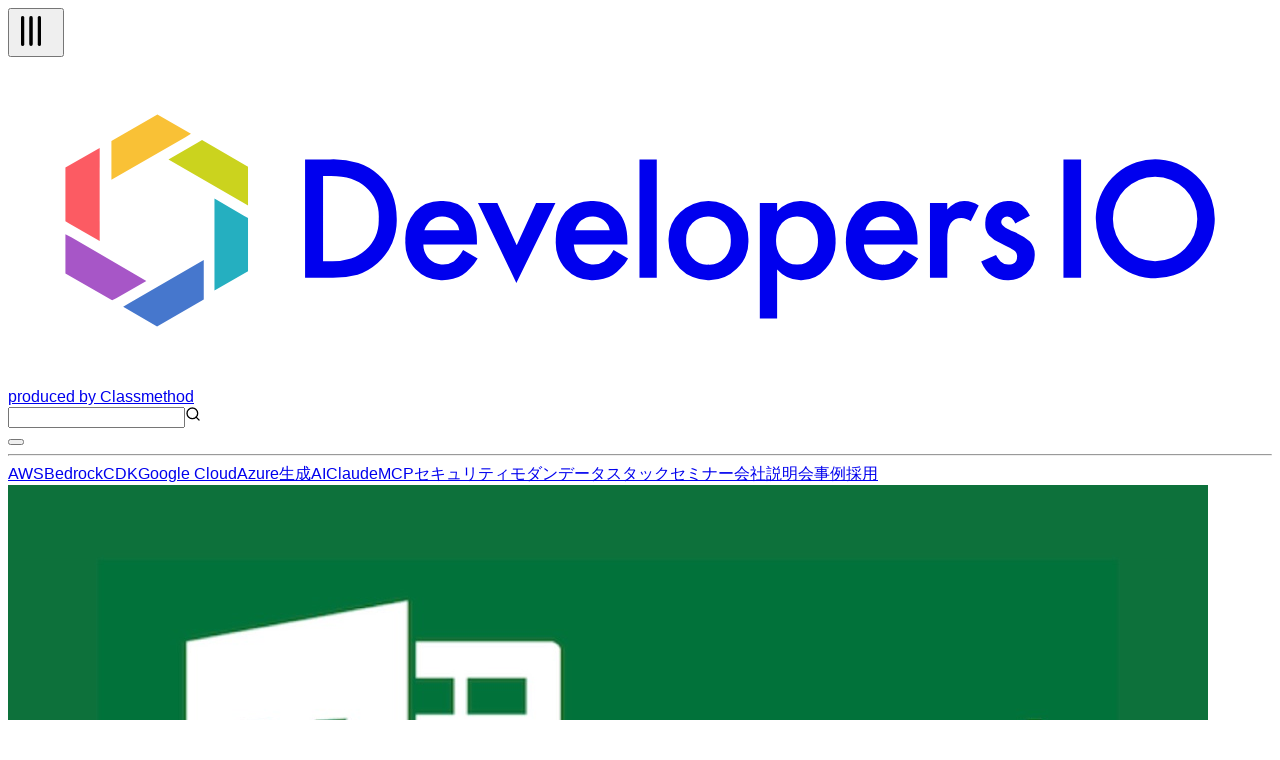

--- FILE ---
content_type: text/html; charset=utf-8
request_url: https://dev.classmethod.jp/articles/gadget-of-edit-csv-file-on-mac-excel/
body_size: 57779
content:
<!DOCTYPE html><html lang="ja"><head><meta charSet="utf-8"/><meta name="viewport" content="width=device-width, initial-scale=1"/><link rel="preload" as="image" href="https://devio2023-media.developers.io/wp-content/uploads/2019/10/microsoft-excel-1200x630.jpg" fetchPriority="high"/><link rel="stylesheet" href="/_next/static/chunks/f2c6b9133958dfb0.css" data-precedence="next"/><link rel="stylesheet" href="/_next/static/chunks/de91e9c1466b4ebc.css" data-precedence="next"/><link rel="preload" as="script" fetchPriority="low" href="/_next/static/chunks/c813943ca290b4d8.js"/><script src="/_next/static/chunks/08a22e322553c12e.js" async=""></script><script src="/_next/static/chunks/dbc2c2e6c034aaad.js" async=""></script><script src="/_next/static/chunks/0437eec534cb0795.js" async=""></script><script src="/_next/static/chunks/turbopack-fb762b7fdcfc2124.js" async=""></script><script src="/_next/static/chunks/8aa0efca034f1bca.js" async=""></script><script src="/_next/static/chunks/15cb800ad5b7ba48.js" async=""></script><script src="/_next/static/chunks/f7af5796b1e0a53d.js" async=""></script><script src="/_next/static/chunks/e4898a572417b9b7.js" async=""></script><script src="/_next/static/chunks/f1c406a60455ddba.js" async=""></script><script src="/_next/static/chunks/563746bd2d188fc7.js" async=""></script><script src="/_next/static/chunks/41875e44c5a2f3d4.js" async=""></script><script async="" src="https://embed.zenn.studio/js/listen-embed-event.js"></script><link rel="preload" href="https://www.googletagmanager.com/gtm.js?id=GTM-TJXBQB" as="script"/><meta name="next-size-adjust" content=""/><title>【小ネタ】Mac の Excel で csv を編集するときにハマった話 | DevelopersIO</title><meta name="author" content="高崎 わたる"/><meta name="fb:app_id" content="1906077256335423"/><link rel="canonical" href="https://dev.classmethod.jp/articles/gadget-of-edit-csv-file-on-mac-excel/"/><link rel="alternate" hrefLang="x-default" href="https://dev.classmethod.jp/articles/gadget-of-edit-csv-file-on-mac-excel/"/><meta property="og:title" content="【小ネタ】Mac の Excel で csv を編集するときにハマった話 | DevelopersIO"/><meta property="og:url" content="https://dev.classmethod.jp/articles/gadget-of-edit-csv-file-on-mac-excel/"/><meta property="og:site_name" content="クラスメソッド発「やってみた」系技術メディア | DevelopersIO"/><meta property="og:image" content="https://devio2023-media.developers.io/wp-content/uploads/2019/10/microsoft-excel-1200x630.jpg"/><meta property="og:type" content="article"/><meta name="twitter:card" content="summary_large_image"/><meta name="twitter:site" content="@classmethod"/><meta name="twitter:title" content="【小ネタ】Mac の Excel で csv を編集するときにハマった話 | DevelopersIO"/><meta name="twitter:image" content="https://devio2023-media.developers.io/wp-content/uploads/2019/10/microsoft-excel-1200x630.jpg"/><link rel="icon" href="/favicon.ico"/><script>document.documentElement.setAttribute('data-theme', localStorage.getItem('theme'));</script><script src="/_next/static/chunks/a6dad97d9634a72d.js" noModule=""></script></head><body class="flex min-h-screen flex-col bg-background antialiased"><header class="global-nav bg-header-background"><div class="mx-auto flex h-12 justify-between px-2 lg:container"><div class="flex flex-row items-center gap-2"><div class="relative size-10 lg:hidden"><button type="button" aria-label="メニューボタン" aria-expanded="false" class="text-header-text"><svg xmlns="http://www.w3.org/2000/svg" width="40" height="40" viewBox="0 0 24 24" fill="none" stroke="currentColor" stroke-width="2" stroke-linecap="round" stroke-linejoin="round" class="lucide lucide-tally3 lucide-tally-3 mt-0.5 rotate-90 stroke-1 p-2" aria-hidden="true"><path d="M4 4v16"></path><path d="M9 4v16"></path><path d="M14 4v16"></path></svg></button></div><div class="flex flex-row items-center"><a class="hover:opacity-50" href="https://dev.classmethod.jp/"><svg xmlns="http://www.w3.org/2000/svg" data-name="logo" viewBox="0 0 365.5 94.5" class="w-36 text-header-text" aria-label="クラスメソッドのロゴ"><title>developersIO</title><path d="m54.9 24.7 1.2-.7 13.3 7.7v11.2l-1.6-.9-21.4-12.4 8.5-4.9z" style="fill:#cbd31e"></path><path d="m68.2 45.9 1.2.6v15.4l-9.7 5.6V40.9l8.5 5z" style="fill:#25afc0"></path><path d="m43.2 16.6 9.7 5.6-1.6 1-21.4 12.3V24.3l13.3-7.7z" style="fill:#f9c136"></path><path d="M26.5 26.3v26.9l-8.7-5-1.2-.7V31.9l9.9-5.6z" style="fill:#fc5b63"></path><path d="m35 71.2 21.6-12.5v11.4l-13.5 7.8-9.8-5.7 1.7-1z" style="fill:#4677cd"></path><path d="M18.3 52.1 40 64.7l-8.7 5-1.2.6-13.5-7.7V51.2l1.7.9z" style="fill:#a756c7"></path><path fill="currentcolor" d="M85.9 63.8V29.6h7.2a25.7 25.7 0 0 1 8.2 1 15.6 15.6 0 0 1 5.8 3.4c3.6 3.2 5.3 7.4 5.3 12.7a16.2 16.2 0 0 1-5.5 12.8 17.3 17.3 0 0 1-5.8 3.4 28.2 28.2 0 0 1-8.1.9Zm5.2-4.8h2.3a18.4 18.4 0 0 0 5.8-.8 11 11 0 0 0 4.2-2.4 11.9 11.9 0 0 0 3.8-9.1 11.4 11.4 0 0 0-3.8-9.1c-2.2-2.1-5.6-3.2-10-3.2h-2.3ZM135.6 54.2h-15.5a6.2 6.2 0 0 0 1.7 4.2 5.8 5.8 0 0 0 7.1.7 12.4 12.4 0 0 0 2.7-3.3l4.2 2.4a15.7 15.7 0 0 1-2.1 2.8 10.7 10.7 0 0 1-2.3 2 8.1 8.1 0 0 1-2.7 1.1 14.6 14.6 0 0 1-3.1.4 10.3 10.3 0 0 1-7.8-3.2 11.6 11.6 0 0 1-2.9-8.3 12.1 12.1 0 0 1 2.8-8.3 10.2 10.2 0 0 1 7.6-3.1 9.7 9.7 0 0 1 7.6 3.1c1.8 2 2.7 4.8 2.7 8.3Zm-5.1-4.1a4.9 4.9 0 0 0-5.1-4 5.1 5.1 0 0 0-1.7.3l-1.4.8a3.5 3.5 0 0 0-1.1 1.3 4 4 0 0 0-.8 1.6ZM141.5 42.2l5.6 12.2 5.6-12.2h5.6L147 65.3l-11.1-23.1ZM179.1 54.2h-15.5a6.7 6.7 0 0 0 1.7 4.2 5.8 5.8 0 0 0 7.1.7 12.4 12.4 0 0 0 2.7-3.3l4.2 2.4a12.1 12.1 0 0 1-2.1 2.8 10.7 10.7 0 0 1-2.3 2 8.1 8.1 0 0 1-2.7 1.1 14.6 14.6 0 0 1-3.1.4 10.3 10.3 0 0 1-7.8-3.2 11.6 11.6 0 0 1-2.9-8.3 12.6 12.6 0 0 1 2.8-8.3 10.3 10.3 0 0 1 7.6-3.1 9.7 9.7 0 0 1 7.6 3.1c1.8 2 2.7 4.8 2.7 8.3Zm-5.1-4.1a4.9 4.9 0 0 0-5.1-4 5.1 5.1 0 0 0-1.7.3l-1.4.8a3.5 3.5 0 0 0-1.1 1.3 3.9 3.9 0 0 0-.7 1.6ZM187.6 29.6v34.2h-5V29.6ZM191 52.9a10.5 10.5 0 0 1 3.4-8 11.7 11.7 0 0 1 16.3 0 10.7 10.7 0 0 1 3.4 8.1 10.8 10.8 0 0 1-3.4 8.2 11.3 11.3 0 0 1-8.3 3.3A11.4 11.4 0 0 1 191 52.9Zm5.1.1a7.2 7.2 0 0 0 1.8 5.1 5.8 5.8 0 0 0 4.6 1.9 6 6 0 0 0 4.7-1.9 7 7 0 0 0 1.8-5 7.2 7.2 0 0 0-1.8-5.1 6.3 6.3 0 0 0-4.7-1.9 6.3 6.3 0 0 0-4.6 1.9 7 7 0 0 0-1.8 5ZM222.4 75.6h-5V42.2h5v2.4a9.1 9.1 0 0 1 6.7-3 9.3 9.3 0 0 1 7.3 3.3 11.6 11.6 0 0 1 2.9 8.2 11.2 11.2 0 0 1-2.9 8.1 9.1 9.1 0 0 1-7.2 3.3 9.4 9.4 0 0 1-6.8-3.1Zm11.8-22.4a7.6 7.6 0 0 0-1.6-5.1 5.7 5.7 0 0 0-4.3-2 5.9 5.9 0 0 0-4.5 1.9 7.6 7.6 0 0 0-1.7 5 7.8 7.8 0 0 0 1.7 5.1 5.8 5.8 0 0 0 4.4 1.9 5.4 5.4 0 0 0 4.3-2 6.7 6.7 0 0 0 1.7-4.8ZM263 54.2h-15.5a6.3 6.3 0 0 0 1.8 4.2 5 5 0 0 0 3.9 1.6 5.2 5.2 0 0 0 3.1-.9 12.4 12.4 0 0 0 2.7-3.3l4.2 2.4a15.5 15.5 0 0 1-2 2.8 11.1 11.1 0 0 1-2.4 2 8.1 8.1 0 0 1-2.7 1.1 14.6 14.6 0 0 1-3.1.4 10.3 10.3 0 0 1-7.8-3.2 11.6 11.6 0 0 1-2.9-8.3 12.2 12.2 0 0 1 2.9-8.3 9.9 9.9 0 0 1 7.5-3.1 9.7 9.7 0 0 1 7.6 3.1c1.8 2 2.7 4.8 2.7 8.3Zm-5.1-4.1a4.9 4.9 0 0 0-5-4 4.7 4.7 0 0 0-1.7.3 5.3 5.3 0 0 0-1.5.8 4.7 4.7 0 0 0-1.1 1.3 3.9 3.9 0 0 0-.7 1.6ZM266.6 42.2h5v1.9a8.9 8.9 0 0 1 2.4-1.9 5.3 5.3 0 0 1 2.6-.6 7.6 7.6 0 0 1 4.1 1.3l-2.3 4.6a4.3 4.3 0 0 0-2.7-1c-2.8 0-4.1 2-4.1 6.1v11.2h-5ZM295.5 45.9l-4.2 2.2c-.6-1.3-1.4-2-2.4-2a2.1 2.1 0 0 0-1.2.5 1.4 1.4 0 0 0-.5 1.1c0 .8 1 1.7 2.9 2.5a17.3 17.3 0 0 1 5.4 3.1 5.6 5.6 0 0 1 1.4 3.9 6.9 6.9 0 0 1-2.4 5.3 7.8 7.8 0 0 1-5.4 2c-3.6 0-6.2-1.8-7.7-5.4l4.3-1.9a8.1 8.1 0 0 0 1.3 1.9 3.3 3.3 0 0 0 2.2.9c1.7 0 2.6-.8 2.6-2.3s-.7-1.7-2-2.5l-1.5-.7-1.5-.8a9.2 9.2 0 0 1-3.1-2.1 5.1 5.1 0 0 1-1.1-3.5 5.9 5.9 0 0 1 1.9-4.6 6.5 6.5 0 0 1 4.8-1.9c2.8 0 4.8 1.4 6.2 4.3ZM310.3 29.6v34.2h-5.1V29.6ZM333 29.6a17.2 17.2 0 1 0 15.9 18.5A17.2 17.2 0 0 0 333 29.6ZM331.7 59a12.2 12.2 0 1 1 12.2-12.2A12.2 12.2 0 0 1 331.7 59Z"></path></svg></a><a target="_blank" rel="noreferrer" class="hidden text-header-text text-sm hover:text-header-text/50 lg:flex" href="https://classmethod.jp/">produced by Classmethod</a></div></div><div class="flex flex-row items-center gap-4"><div class="relative hidden lg:flex"><input type="text" aria-label="検索" class="border border-header-menu-border py-1 pr-2 pl-6 text-header-text text-sm" name="search"/><svg xmlns="http://www.w3.org/2000/svg" width="16" height="16" viewBox="0 0 24 24" fill="none" stroke="currentColor" stroke-width="2" stroke-linecap="round" stroke-linejoin="round" class="lucide lucide-search absolute top-2 left-2 text-header-text/50" aria-hidden="true"><path d="m21 21-4.34-4.34"></path><circle cx="11" cy="11" r="8"></circle></svg></div><button type="button" aria-label="テーマ切り替えボタン"><div class="w-6"></div></button></div></div><hr class="border-header-menu-border"/><!--$?--><template id="B:0"></template><div class="items-center justify-center gap-x-4 py-3 category hidden lg:flex"><div class="animate-pulse rounded-md bg-skelton-background h-5 w-15"></div><div class="animate-pulse rounded-md bg-skelton-background h-5 w-15"></div><div class="animate-pulse rounded-md bg-skelton-background h-5 w-15"></div><div class="animate-pulse rounded-md bg-skelton-background h-5 w-15"></div><div class="animate-pulse rounded-md bg-skelton-background h-5 w-15"></div><div class="animate-pulse rounded-md bg-skelton-background h-5 w-15"></div><div class="animate-pulse rounded-md bg-skelton-background h-5 w-15"></div><div class="animate-pulse rounded-md bg-skelton-background h-5 w-15"></div><div class="animate-pulse rounded-md bg-skelton-background h-5 w-15"></div><div class="animate-pulse rounded-md bg-skelton-background h-5 w-15"></div></div><!--/$--></header><main class="mx-auto grid gap-6 grid-cols-1 lg:container lg:grid-cols-[minmax(0,calc(var(--spacing)*180))_calc(var(--spacing)*64)] lg:px-2 xl:grid-cols-[calc(var(--spacing)*64)_minmax(0,calc(var(--spacing)*180))_calc(var(--spacing)*64)] 2xl:grid-cols-[calc(var(--spacing)*64)_minmax(0,calc(var(--spacing)*213))_calc(var(--spacing)*64)]"><aside class="sticky top-29 hidden h-fit xl:block"><div class="h-[calc(100vh-(42px))] overflow-auto"><div></div></div></aside><div class="w-full"><div class="bg-article-background p-4 shadow-2xs md:p-6"><article lang="ja" class=""><header><img alt="【小ネタ】Mac の Excel で csv を編集するときにハマった話" fetchPriority="high" width="1200" height="630" decoding="async" data-nimg="1" class="aspect-1200/630 overflow-hidden object-contain" style="color:transparent" src="https://devio2023-media.developers.io/wp-content/uploads/2019/10/microsoft-excel-1200x630.jpg"/><h1 class="my-4 font-bold text-3xl text-article-text">【小ネタ】Mac の Excel で csv を編集するときにハマった話</h1><div class="meta flex flex-col gap-2"><div class="tags flex flex-row flex-wrap gap-2"><a id="tag-4547" class="flex cursor-pointer items-center gap-px px-2 py-1 bg-article-tag-background text-article-tag-text text-xs hover:bg-article-tag-background/50 hover:text-article-tag-text/50" href="/tags/microsoft-excel/"><svg xmlns="http://www.w3.org/2000/svg" width="10" height="10" viewBox="0 0 24 24" fill="none" stroke="currentColor" stroke-width="2" stroke-linecap="round" stroke-linejoin="round" class="lucide lucide-hash" aria-hidden="true"><line x1="4" x2="20" y1="9" y2="9"></line><line x1="4" x2="20" y1="15" y2="15"></line><line x1="10" x2="8" y1="3" y2="21"></line><line x1="16" x2="14" y1="3" y2="21"></line></svg>Microsoft Excel</a><a id="tag-7677" class="flex cursor-pointer items-center gap-px px-2 py-1 bg-article-tag-background text-article-tag-text text-xs hover:bg-article-tag-background/50 hover:text-article-tag-text/50" href="/tags/macos/"><svg xmlns="http://www.w3.org/2000/svg" width="10" height="10" viewBox="0 0 24 24" fill="none" stroke="currentColor" stroke-width="2" stroke-linecap="round" stroke-linejoin="round" class="lucide lucide-hash" aria-hidden="true"><line x1="4" x2="20" y1="9" y2="9"></line><line x1="4" x2="20" y1="15" y2="15"></line><line x1="10" x2="8" y1="3" y2="21"></line><line x1="16" x2="14" y1="3" y2="21"></line></svg>macOS</a><a id="tag-1989" class="flex cursor-pointer items-center gap-px px-2 py-1 bg-article-tag-background text-article-tag-text text-xs hover:bg-article-tag-background/50 hover:text-article-tag-text/50" href="/tags/csv/"><svg xmlns="http://www.w3.org/2000/svg" width="10" height="10" viewBox="0 0 24 24" fill="none" stroke="currentColor" stroke-width="2" stroke-linecap="round" stroke-linejoin="round" class="lucide lucide-hash" aria-hidden="true"><line x1="4" x2="20" y1="9" y2="9"></line><line x1="4" x2="20" y1="15" y2="15"></line><line x1="10" x2="8" y1="3" y2="21"></line><line x1="16" x2="14" y1="3" y2="21"></line></svg>CSV</a></div></div><div class="my-2 flex justify-between"><div><a class="flex items-center py-4 text-article-text hover:text-article-text/50" href="/author/takasaki-wataru/"><img alt="" loading="lazy" width="24" height="24" decoding="async" data-nimg="1" class="size-6 shrink-0 rounded-full" style="color:transparent" srcSet="https://devio2024-media.developers.io/image/upload/f_auto,q_auto,w_32/v1758753445/author-thumbnail/20250924/takasaki-wataru.png 1x, https://devio2024-media.developers.io/image/upload/f_auto,q_auto,w_48/v1758753445/author-thumbnail/20250924/takasaki-wataru.png 2x" src="https://devio2024-media.developers.io/image/upload/f_auto,q_auto,w_48/v1758753445/author-thumbnail/20250924/takasaki-wataru.png"/><span class="ml-1 text-xs">高崎 わたる</span></a></div><div class="flex py-2"><div class="mx-auto flex items-center gap-4"><a target="_blank" class="hover:opacity-50" href="https://www.facebook.com/sharer/sharer.php?u=https%3A%2F%2Fdev.classmethod.jp%2Farticles%2Fgadget-of-edit-csv-file-on-mac-excel%2F"><svg xmlns="http://www.w3.org/2000/svg" viewBox="0 0 500 500" width="24"><title>Facebook</title><g data-name="Logo"><path d="M500 250C500 111.93 388.07 0 250 0S0 111.93 0 250c0 117.24 80.72 215.62 189.61 242.64V326.4h-51.55V250h51.55v-32.92c0-85.09 38.51-124.53 122.05-124.53 15.84 0 43.17 3.11 54.35 6.21v69.25c-5.9-.62-16.15-.93-28.88-.93-40.99 0-56.83 15.53-56.83 55.9V250h81.66l-14.03 76.4H280.3v171.77C404.09 483.22 500.01 377.82 500.01 250Z" style="fill:#0866ff"></path><path d="m347.92 326.4 14.03-76.4h-81.66v-27.02c0-40.37 15.84-55.9 56.83-55.9 12.73 0 22.98.31 28.88.93V98.76c-11.18-3.11-38.51-6.21-54.35-6.21-83.54 0-122.05 39.44-122.05 124.53V250h-51.55v76.4h51.55v166.24c19.34 4.8 39.57 7.36 60.39 7.36 10.25 0 20.36-.63 30.29-1.83V326.4h67.63Z" style="fill:#fff"></path></g></svg></a><a target="_blank" class="hover:opacity-50" href="https://b.hatena.ne.jp/entry/panel/?url=https%3A%2F%2Fdev.classmethod.jp%2Farticles%2Fgadget-of-edit-csv-file-on-mac-excel%2F&amp;title=%E3%80%90%E5%B0%8F%E3%83%8D%E3%82%BF%E3%80%91Mac%20%E3%81%AE%20Excel%20%E3%81%A7%20csv%20%E3%82%92%E7%B7%A8%E9%9B%86%E3%81%99%E3%82%8B%E3%81%A8%E3%81%8D%E3%81%AB%E3%83%8F%E3%83%9E%E3%81%A3%E3%81%9F%E8%A9%B1%20%7C%20DevelopersIO"><svg xmlns="http://www.w3.org/2000/svg" viewBox="0 0 32 32" width="24"><title>Hatena blog</title><rect width="32" height="32" fill="white" rx="4.707"></rect><path fill="#00a4de" d="M27.293 0C29.893 0 32 2.107 32 4.707v22.587c0 2.6-2.107 4.707-4.707 4.707H4.706a4.706 4.706 0 0 1-4.707-4.707V4.707C-.001 2.107 2.106 0 4.706 0zm-4.94 19.293a1.882 1.882 0 0 0 0 3.765c1.04 0 1.88-.86 1.88-1.9s-.84-1.88-1.88-1.865zM11.48 22.996c1.6 0 2.741-.056 3.44-.16.701-.112 1.301-.296 1.76-.549.6-.309 1.04-.752 1.36-1.32s.48-1.22.48-1.973c0-1.04-.28-1.871-.84-2.493-.56-.64-1.32-.979-2.32-1.059.88-.24 1.541-.6 1.941-1.08.42-.459.62-1.099.62-1.899 0-.64-.137-1.18-.4-1.68-.28-.48-.657-.86-1.177-1.16-.46-.26-.98-.42-1.62-.54-.619-.099-1.72-.16-3.299-.16H7.538v13.981h3.941zm.981-5.58c.94 0 1.58.117 1.92.349.36.24.52.66.52 1.24 0 .54-.18.92-.56 1.14-.36.24-1.02.339-1.92.339H11.08v-3.063zm11.542.941V8.944h-3.28v9.413zM11.9 12.107c.947 0 1.58.107 1.909.32.327.213.489.58.489 1.107 0 .507-.173.861-.52 1.072-.353.205-.996.309-1.936.309h-.76v-2.808z" style="fill:var(--color1, #00a4de)"></path></svg></a><a target="_blank" class="hover:opacity-50" href="https://twitter.com/intent/tweet?url=https%3A%2F%2Fdev.classmethod.jp%2Farticles%2Fgadget-of-edit-csv-file-on-mac-excel%2F&amp;text=%E3%80%90%E5%B0%8F%E3%83%8D%E3%82%BF%E3%80%91Mac%20%E3%81%AE%20Excel%20%E3%81%A7%20csv%20%E3%82%92%E7%B7%A8%E9%9B%86%E3%81%99%E3%82%8B%E3%81%A8%E3%81%8D%E3%81%AB%E3%83%8F%E3%83%9E%E3%81%A3%E3%81%9F%E8%A9%B1&amp;hashtags=DevelopersIO"><svg xmlns="http://www.w3.org/2000/svg" viewBox="0 0 1200 1227" width="24" class="text-x-icon"><title>X</title><path fill="currentcolor" d="M714.163 519.284L1160.89 0H1055.03L667.137 450.887L357.328 0H0L468.492 681.821L0 1226.37H105.866L515.491 750.218L842.672 1226.37H1200L714.137 519.284H714.163ZM569.165 687.828L521.697 619.934L144.011 79.6944H306.615L611.412 515.685L658.88 583.579L1055.08 1150.3H892.476L569.165 687.854V687.828Z"></path></svg></a></div></div></div><div class="date"><div class="flex items-center gap-1 text-text-muted"><svg xmlns="http://www.w3.org/2000/svg" width="16" height="16" viewBox="0 0 24 24" fill="none" stroke="currentcolor" stroke-width="2" stroke-linecap="round" stroke-linejoin="round" class="lucide lucide-clock mt-0.5" aria-hidden="true"><path d="M12 6v6l4 2"></path><circle cx="12" cy="12" r="10"></circle></svg><span class="text-xs">2023.09.29</span></div></div><p class="my-8 flex flex-row items-center gap-2 rounded-sm border-2 border-article-old-warning-border px-2 py-6 text-article-text"><svg xmlns="http://www.w3.org/2000/svg" width="24" height="24" viewBox="0 0 24 24" fill="none" stroke="currentColor" stroke-width="2" stroke-linecap="round" stroke-linejoin="round" class="lucide lucide-triangle-alert text-article-old-warning-border" aria-hidden="true"><path d="m21.73 18-8-14a2 2 0 0 0-3.48 0l-8 14A2 2 0 0 0 4 21h16a2 2 0 0 0 1.73-3"></path><path d="M12 9v4"></path><path d="M12 17h.01"></path></svg><span>この記事は公開されてから1年以上経過しています。情報が古い可能性がありますので、ご注意ください。</span></p></header><div class="znc mt-8"><p>こんにちは、高崎＠<a href="https://annotation.co.jp">アノテーション</a> です。</p>
<h2 id="%E3%81%AF%E3%81%98%E3%82%81%E3%81%AB">はじめに</h2>
<p>筆者は長らく Windows 環境下で従事しておりました。</p>
<p>最近は Mac で業務することになったのですが、その中で特に印象に残っている内容を小ネタとしてブログにします。</p>
<h2 id="%E5%89%8D%E6%8F%90%E6%9D%A1%E4%BB%B6">前提条件</h2>
<p>以下の要件で作業する話になります。</p>
<ul>
<li>入力ファイルは Windows で生成した csv ファイル</li>
<li>このファイルを予め用意したバッチプログラムへ入力させたい</li>
<li>ただし、バッチプログラムを実行させるために以下を行う必要がある
<ul>
<li>各行の文字列をバッチが処理できるよう整形する</li>
<li>文字コードは BOM 無し UTF-8</li>
</ul>
</li>
</ul>
<p>当方の手順としては概ね以下になります。</p>
<ul>
<li>Excel で各行の文字列を整形して保存する</li>
<li>保存したテキストを VSCode で UTF-8 へ変換する</li>
</ul>
<h2 id="%E3%83%8F%E3%83%9E%E3%81%A3%E3%81%9F%E5%86%85%E5%AE%B9">ハマった内容</h2>
<p>Mac Excel で編集した後、VSCode で UTF-8 へ変換すると一部の文字が文字化けしました。</p>
<p>元の csv は Mac Execl 上でも見ることが出来たので確認すると、ローマ数字の文字が入っていてここが文字化けしており、２〜３箇所だったためそのまま手作業で修正してバッチに渡していました。</p>
<p>以前からテキストを作る際に丸数字の文字とローマ数字は機種依存となり見え方が変わる（Windows で丸数字の１は Mac だと日曜の「(日)」に変わる）ので禁忌、とは聞いていたのですが、その辺りの文字種別の違いなのかと思っていたのでちょっと調べてみました。</p>
<h2 id="Windows%20%E3%81%A7%E7%94%9F%E6%88%90%E3%81%97%E3%81%9F%E3%83%95%E3%82%A1%E3%82%A4%E3%83%AB">Windows で生成したファイル</h2>
<p>こんな感じの csv を用意します。</p>
<div style="position: relative;"><pre class="brush: plain; title: ; notranslate" title="" style="position: initial"><button aria-label="copy" style="position: absolute; top:12px; right: 16px; color: rgb(245,245,245); cursor: pointer;" onmouseover="this.style.color=&#x27;rgba(245,245,245, 0.5)&#x27;" onmouseout="this.style.color=&#x27;rgba(245,245,245, 1)&#x27;" onclick="const code = this.parentElement.querySelector(&#x22;code&#x22;);const textToCopy = code ? code.textContent : Array.from(this.parentElement.childNodes).filter(node => node !== this).map(node => node.textContent).join(&#x22;&#x22;);navigator.clipboard.writeText(textToCopy).then(() => {this.innerHTML = &#x60;<svg xmlns=&#x27;http://www.w3.org/2000/svg&#x27; width=&#x27;24&#x27; height=&#x27;24&#x27; viewBox=&#x27;0 0 24 24&#x27; fill=&#x27;none&#x27; stroke=&#x27;currentColor&#x27; stroke-width=&#x27;1&#x27; stroke-linecap=&#x27;round&#x27; stroke-linejoin=&#x27;round&#x27; class=&#x27;lucide lucide-check-icon lucide-check&#x27;><path d=&#x27;M20 6 9 17l-5-5&#x27;/></svg>&#x60;; setTimeout(() => {this.innerHTML = &#x60;<svg xmlns=&#x27;http://www.w3.org/2000/svg&#x27; width=&#x27;24&#x27; height=&#x27;24&#x27; viewBox=&#x27;0 0 24 24&#x27; fill=&#x27;none&#x27; stroke=&#x27;currentColor&#x27; stroke-width=&#x27;1&#x27; stroke-linecap=&#x27;round&#x27; stroke-linejoin=&#x27;round&#x27; class=&#x27;lucide lucide-copy-icon lucide-copy&#x27;><rect width=&#x27;14&#x27; height=&#x27;14&#x27; x=&#x27;8&#x27; y=&#x27;8&#x27; rx=&#x27;2&#x27; ry=&#x27;2&#x27;/><path d=&#x27;M4 16c-1.1 0-2-.9-2-2V4c0-1.1.9-2 2-2h10c1.1 0 2 .9 2 2&#x27;/></svg>&#x60;}, 1500)})"><svg xmlns='http://www.w3.org/2000/svg' width='24' height='24' viewBox='0 0 24 24' fill='none' stroke='currentColor' stroke-width='1' stroke-linecap='round' stroke-linejoin='round' class='lucide lucide-copy-icon lucide-copy'><rect width='14' height='14' x='8' y='8' rx='2' ry='2'/><path d='M4 16c-1.1 0-2-.9-2-2V4c0-1.1.9-2 2-2h10c1.1 0 2 .9 2 2'/></svg></button>テスト Win Excel,,,,,,,,,
①,②,③,④,⑤,⑥,⑦,⑧,⑨,⑩
Ⅰ,Ⅱ,Ⅲ,Ⅳ,Ⅴ,Ⅵ,Ⅶ,Ⅷ,Ⅸ,Ⅹ
</pre></div>
<h3 id="Mac%20Excel%20%E3%81%A7%E8%A6%8B%E3%82%8B">Mac Excel で見る</h3>
<p><img decoding="async" loading="lazy" src="https://devio2023-media.developers.io/wp-content/uploads/2023/09/WinCSV_Excel_open-640x411.png" alt="" width="640" height="411" class="alignnone size-medium wp-image-1150609" srcset="https://devio2023-media.developers.io/wp-content/uploads/2023/09/WinCSV_Excel_open-640x411.png 640w, https://devio2023-media.developers.io/wp-content/uploads/2023/09/WinCSV_Excel_open-960x616.png 960w, https://devio2023-media.developers.io/wp-content/uploads/2023/09/WinCSV_Excel_open-320x205.png 320w, https://devio2023-media.developers.io/wp-content/uploads/2023/09/WinCSV_Excel_open-768x493.png 768w, https://devio2023-media.developers.io/wp-content/uploads/2023/09/WinCSV_Excel_open-1536x986.png 1536w, https://devio2023-media.developers.io/wp-content/uploads/2023/09/WinCSV_Excel_open.png 1626w" sizes="(max-width: 640px) 100vw, 640px"></p>
<p>Windows で作ったファイルでも Mac 上で見ることが出来ますね。</p>
<h3 id="VSCode%20%E3%81%A7%E8%A6%8B%E3%82%8B">VSCode で見る</h3>
<p><img decoding="async" loading="lazy" src="https://devio2023-media.developers.io/wp-content/uploads/2023/09/WinCSV_VSCode_1stopen-960x517.png" alt="" width="960" height="517" class="alignnone size-large wp-image-1150612" srcset="https://devio2023-media.developers.io/wp-content/uploads/2023/09/WinCSV_VSCode_1stopen-960x517.png 960w, https://devio2023-media.developers.io/wp-content/uploads/2023/09/WinCSV_VSCode_1stopen-640x345.png 640w, https://devio2023-media.developers.io/wp-content/uploads/2023/09/WinCSV_VSCode_1stopen-320x172.png 320w, https://devio2023-media.developers.io/wp-content/uploads/2023/09/WinCSV_VSCode_1stopen-768x414.png 768w, https://devio2023-media.developers.io/wp-content/uploads/2023/09/WinCSV_VSCode_1stopen-1536x828.png 1536w, https://devio2023-media.developers.io/wp-content/uploads/2023/09/WinCSV_VSCode_1stopen.png 1818w" sizes="(max-width: 960px) 100vw, 960px"></p>
<p>で、化けますが、ここで右下の「UTF-8」を選択し、「エンコード付きで再度開く」から Shitf JIS にして読み直すと、</p>
<p><img decoding="async" loading="lazy" src="https://devio2023-media.developers.io/wp-content/uploads/2023/09/WinCSV_VSCode_utf8_conv.png" alt="" width="960" height="517" class="alignnone size-medium wp-image-1150625"></p>
<p>と、こんな感じで見ることが出来、これを utf-8 で保存をする、ということで作業を行っていました。</p>
<h2 id="Mac%20%E3%81%A7%E7%94%9F%E6%88%90%E3%81%97%E3%81%9F%E3%83%95%E3%82%A1%E3%82%A4%E3%83%AB">Mac で生成したファイル</h2>
<p>用意するファイルは前項の「Win」の箇所を「Mac」に変えただけのものです。</p>
<div style="position: relative;"><pre class="brush: plain; title: ; notranslate" title="" style="position: initial"><button aria-label="copy" style="position: absolute; top:12px; right: 16px; color: rgb(245,245,245); cursor: pointer;" onmouseover="this.style.color=&#x27;rgba(245,245,245, 0.5)&#x27;" onmouseout="this.style.color=&#x27;rgba(245,245,245, 1)&#x27;" onclick="const code = this.parentElement.querySelector(&#x22;code&#x22;);const textToCopy = code ? code.textContent : Array.from(this.parentElement.childNodes).filter(node => node !== this).map(node => node.textContent).join(&#x22;&#x22;);navigator.clipboard.writeText(textToCopy).then(() => {this.innerHTML = &#x60;<svg xmlns=&#x27;http://www.w3.org/2000/svg&#x27; width=&#x27;24&#x27; height=&#x27;24&#x27; viewBox=&#x27;0 0 24 24&#x27; fill=&#x27;none&#x27; stroke=&#x27;currentColor&#x27; stroke-width=&#x27;1&#x27; stroke-linecap=&#x27;round&#x27; stroke-linejoin=&#x27;round&#x27; class=&#x27;lucide lucide-check-icon lucide-check&#x27;><path d=&#x27;M20 6 9 17l-5-5&#x27;/></svg>&#x60;; setTimeout(() => {this.innerHTML = &#x60;<svg xmlns=&#x27;http://www.w3.org/2000/svg&#x27; width=&#x27;24&#x27; height=&#x27;24&#x27; viewBox=&#x27;0 0 24 24&#x27; fill=&#x27;none&#x27; stroke=&#x27;currentColor&#x27; stroke-width=&#x27;1&#x27; stroke-linecap=&#x27;round&#x27; stroke-linejoin=&#x27;round&#x27; class=&#x27;lucide lucide-copy-icon lucide-copy&#x27;><rect width=&#x27;14&#x27; height=&#x27;14&#x27; x=&#x27;8&#x27; y=&#x27;8&#x27; rx=&#x27;2&#x27; ry=&#x27;2&#x27;/><path d=&#x27;M4 16c-1.1 0-2-.9-2-2V4c0-1.1.9-2 2-2h10c1.1 0 2 .9 2 2&#x27;/></svg>&#x60;}, 1500)})"><svg xmlns='http://www.w3.org/2000/svg' width='24' height='24' viewBox='0 0 24 24' fill='none' stroke='currentColor' stroke-width='1' stroke-linecap='round' stroke-linejoin='round' class='lucide lucide-copy-icon lucide-copy'><rect width='14' height='14' x='8' y='8' rx='2' ry='2'/><path d='M4 16c-1.1 0-2-.9-2-2V4c0-1.1.9-2 2-2h10c1.1 0 2 .9 2 2'/></svg></button>テスト Mac Excel,,,,,,,,,
①,②,③,④,⑤,⑥,⑦,⑧,⑨,⑩
Ⅰ,Ⅱ,Ⅲ,Ⅳ,Ⅴ,Ⅵ,Ⅶ,Ⅷ,Ⅸ,Ⅹ
</pre></div>
<h3 id="Mac%20Excel%20%E3%81%A7%E4%BD%9C%E6%88%90%E3%81%99%E3%82%8B">Mac Excel で作成する</h3>
<p><img decoding="async" loading="lazy" src="https://devio2023-media.developers.io/wp-content/uploads/2023/09/MacCSV_Excel_open-640x411.png" alt="" width="640" height="411" class="alignnone size-medium wp-image-1150796" srcset="https://devio2023-media.developers.io/wp-content/uploads/2023/09/MacCSV_Excel_open-640x411.png 640w, https://devio2023-media.developers.io/wp-content/uploads/2023/09/MacCSV_Excel_open-960x616.png 960w, https://devio2023-media.developers.io/wp-content/uploads/2023/09/MacCSV_Excel_open-320x205.png 320w, https://devio2023-media.developers.io/wp-content/uploads/2023/09/MacCSV_Excel_open-768x493.png 768w, https://devio2023-media.developers.io/wp-content/uploads/2023/09/MacCSV_Excel_open-1536x986.png 1536w, https://devio2023-media.developers.io/wp-content/uploads/2023/09/MacCSV_Excel_open.png 1630w" sizes="(max-width: 640px) 100vw, 640px"></p>
<p>Mac からこんな感じで作成して保存します。</p>
<h3 id="VSCode%20%E3%81%A7%E8%A6%8B%E3%82%8B">VSCode で見る</h3>
<p><img decoding="async" loading="lazy" src="https://devio2023-media.developers.io/wp-content/uploads/2023/09/MacCSV_VSCode_1stopen.png" alt="" width="960" height="517" class="alignnone size-medium wp-image-1150692"></p>
<p>同じく化けますが、エンコードをやり直して読み直しても…</p>
<p><img decoding="async" loading="lazy" src="https://devio2023-media.developers.io/wp-content/uploads/2023/09/MacCSV_VSCode_utf8_conv.png" alt="" width="960" height="517" class="alignnone size-medium wp-image-1150635"></p>
<p>と、化けた状態のままでした。</p>
<h2 id="%E5%8E%9F%E5%9B%A0">原因</h2>
<p>それぞれのファイルをバイナリで見てみると判明しましたが、Windows Excel は cp932、Mac Excel は MacJapanese のコード体系でプレーンテキストを保存するようですね。</p>
<p>コード体系の違いは下記のページが非常にわかりやすかったです。</p>
<p><a href="https://uic.jp/charset/compare/mac-japanese/cp932/">uic.jp による MacJapanese と cp932 の比較表</a></p>
<h3 id="%E5%8F%82%E8%80%83%E3%81%BE%E3%81%A7%E3%81%AB%E3%83%90%E3%82%A4%E3%83%8A%E3%83%AA%E3%82%A8%E3%83%87%E3%82%A3%E3%82%BF%E3%81%A7%E8%A6%8B%E3%81%A6%E3%81%BF%E3%82%8B">参考までにバイナリエディタで見てみる</h3>
<p>Windows csv をバイナリモードで開く（VSCode の Hex Editor の拡張機能を使用して開く）と、</p>
<p><img decoding="async" loading="lazy" src="https://devio2023-media.developers.io/wp-content/uploads/2023/09/WinCSV_VSCode_openBinary.png" alt="" width="960" height="517" class="alignnone size-medium wp-image-1150638"></p>
<p>Mac csv はこうなります。</p>
<p><img decoding="async" loading="lazy" src="https://devio2023-media.developers.io/wp-content/uploads/2023/09/MacCSV_VSCode_openBinary.png" alt="" width="960" height="517" class="alignnone size-medium wp-image-1150639"></p>
<p>Excel では両方見えていましたが、バイナリレベルで違っていますね。</p>
<h2 id="%E3%81%8A%E3%82%8F%E3%82%8A%E3%81%AB">おわりに</h2>
<h3 id="%E4%BD%99%E8%AB%87%E3%81%A7%E3%81%99%E3%81%8C">余談ですが</h3>
<p>VSCode で変換せずに<code>nkf -w</code>を用いれば cp932 であれ MacJapanese であれ綺麗に utf-8 へ変換してくれました。</p>
<p>最初からこうすれば良かったのですが、色々勉強になったのでよしとします。</p>
<h3 id="%E5%AF%BE%E5%87%A6%E3%81%AB%E3%81%A4%E3%81%84%E3%81%A6">対処について</h3>
<p>本件で考えられる対応は、他にもあるでしょうが概ねこんな感じでしょうか。</p>
<ol>
<li>入力から整形してもらった csv を提出して頂く（当方は UTF-8 への変換のみ）</li>
<li>Excel 整形後は nkf を使って変換する</li>
<li>バッチ側で入力の csv をそのまま読み取れるようにする</li>
<li>文字列整形と UTF-8 変換を纏めてスクリプトを生成して変換する</li>
</ol>
<p>今回は、変更へのインパクトや今後可能な限り円滑な自動化を行いたいこともあり 4. を採用しました。</p>
<h3 id="%E3%82%8F%E3%81%8B%E3%81%A3%E3%81%9F%E3%81%93%E3%81%A8">わかったこと</h3>
<ul>
<li>Mac Excel のテキスト保存は指定が無い場合は MacJapanese で保存する</li>
<li>VSCode の utf-8 への変換は cp932 ベースだと上手くいくが MacJapanese についてはまだ追従出来ていない（2023/9/29 現在）</li>
<li>nkf は偉大だ</li>
</ul>
<p>Mac Execl は MacJapanese で保存していることをご存じの方であれば自明な内容かもしれませんが、ご参考になれば幸いです。</p>
<h2 id="%E3%82%A2%E3%83%8E%E3%83%86%E3%83%BC%E3%82%B7%E3%83%A7%E3%83%B3%E6%A0%AA%E5%BC%8F%E4%BC%9A%E7%A4%BE%E3%81%AB%E3%81%A4%E3%81%84%E3%81%A6">アノテーション株式会社について</h2>
<p>アノテーション株式会社は、クラスメソッド社のグループ企業として「オペレーション・エクセレンス」を担える企業を目指してチャレンジを続けています。<br>
「らしく働く、らしく生きる」のスローガンを掲げ、様々な背景をもつ多様なメンバーが自由度の高い働き方を通してお客様へサービスを提供し続けてきました。<br>
現在当社では一緒に会社を盛り上げていただけるメンバーを募集中です。<br>
少しでもご興味あれば、<a href="https://annotation.co.jp/">アノテーション株式会社WEBサイト</a> をご覧ください。</p>
</div><div></div></article></div><div id="article_bottom_ads"></div><div class="flex py-2 mt-2"><div class="mx-auto flex items-center gap-4"><p class="text-article-text text-sm">この記事をシェアする</p><a target="_blank" class="hover:opacity-50" href="https://www.facebook.com/sharer/sharer.php?u=https%3A%2F%2Fdev.classmethod.jp%2Farticles%2Fgadget-of-edit-csv-file-on-mac-excel%2F"><svg xmlns="http://www.w3.org/2000/svg" viewBox="0 0 500 500" width="24"><title>Facebook</title><g data-name="Logo"><path d="M500 250C500 111.93 388.07 0 250 0S0 111.93 0 250c0 117.24 80.72 215.62 189.61 242.64V326.4h-51.55V250h51.55v-32.92c0-85.09 38.51-124.53 122.05-124.53 15.84 0 43.17 3.11 54.35 6.21v69.25c-5.9-.62-16.15-.93-28.88-.93-40.99 0-56.83 15.53-56.83 55.9V250h81.66l-14.03 76.4H280.3v171.77C404.09 483.22 500.01 377.82 500.01 250Z" style="fill:#0866ff"></path><path d="m347.92 326.4 14.03-76.4h-81.66v-27.02c0-40.37 15.84-55.9 56.83-55.9 12.73 0 22.98.31 28.88.93V98.76c-11.18-3.11-38.51-6.21-54.35-6.21-83.54 0-122.05 39.44-122.05 124.53V250h-51.55v76.4h51.55v166.24c19.34 4.8 39.57 7.36 60.39 7.36 10.25 0 20.36-.63 30.29-1.83V326.4h67.63Z" style="fill:#fff"></path></g></svg></a><a target="_blank" class="hover:opacity-50" href="https://b.hatena.ne.jp/entry/panel/?url=https%3A%2F%2Fdev.classmethod.jp%2Farticles%2Fgadget-of-edit-csv-file-on-mac-excel%2F&amp;title=%E3%80%90%E5%B0%8F%E3%83%8D%E3%82%BF%E3%80%91Mac%20%E3%81%AE%20Excel%20%E3%81%A7%20csv%20%E3%82%92%E7%B7%A8%E9%9B%86%E3%81%99%E3%82%8B%E3%81%A8%E3%81%8D%E3%81%AB%E3%83%8F%E3%83%9E%E3%81%A3%E3%81%9F%E8%A9%B1%20%7C%20DevelopersIO"><svg xmlns="http://www.w3.org/2000/svg" viewBox="0 0 32 32" width="24"><title>Hatena blog</title><rect width="32" height="32" fill="white" rx="4.707"></rect><path fill="#00a4de" d="M27.293 0C29.893 0 32 2.107 32 4.707v22.587c0 2.6-2.107 4.707-4.707 4.707H4.706a4.706 4.706 0 0 1-4.707-4.707V4.707C-.001 2.107 2.106 0 4.706 0zm-4.94 19.293a1.882 1.882 0 0 0 0 3.765c1.04 0 1.88-.86 1.88-1.9s-.84-1.88-1.88-1.865zM11.48 22.996c1.6 0 2.741-.056 3.44-.16.701-.112 1.301-.296 1.76-.549.6-.309 1.04-.752 1.36-1.32s.48-1.22.48-1.973c0-1.04-.28-1.871-.84-2.493-.56-.64-1.32-.979-2.32-1.059.88-.24 1.541-.6 1.941-1.08.42-.459.62-1.099.62-1.899 0-.64-.137-1.18-.4-1.68-.28-.48-.657-.86-1.177-1.16-.46-.26-.98-.42-1.62-.54-.619-.099-1.72-.16-3.299-.16H7.538v13.981h3.941zm.981-5.58c.94 0 1.58.117 1.92.349.36.24.52.66.52 1.24 0 .54-.18.92-.56 1.14-.36.24-1.02.339-1.92.339H11.08v-3.063zm11.542.941V8.944h-3.28v9.413zM11.9 12.107c.947 0 1.58.107 1.909.32.327.213.489.58.489 1.107 0 .507-.173.861-.52 1.072-.353.205-.996.309-1.936.309h-.76v-2.808z" style="fill:var(--color1, #00a4de)"></path></svg></a><a target="_blank" class="hover:opacity-50" href="https://twitter.com/intent/tweet?url=https%3A%2F%2Fdev.classmethod.jp%2Farticles%2Fgadget-of-edit-csv-file-on-mac-excel%2F&amp;text=%E3%80%90%E5%B0%8F%E3%83%8D%E3%82%BF%E3%80%91Mac%20%E3%81%AE%20Excel%20%E3%81%A7%20csv%20%E3%82%92%E7%B7%A8%E9%9B%86%E3%81%99%E3%82%8B%E3%81%A8%E3%81%8D%E3%81%AB%E3%83%8F%E3%83%9E%E3%81%A3%E3%81%9F%E8%A9%B1&amp;hashtags=DevelopersIO"><svg xmlns="http://www.w3.org/2000/svg" viewBox="0 0 1200 1227" width="24" class="text-x-icon"><title>X</title><path fill="currentcolor" d="M714.163 519.284L1160.89 0H1055.03L667.137 450.887L357.328 0H0L468.492 681.821L0 1226.37H105.866L515.491 750.218L842.672 1226.37H1200L714.137 519.284H714.163ZM569.165 687.828L521.697 619.934L144.011 79.6944H306.615L611.412 515.685L658.88 583.579L1055.08 1150.3H892.476L569.165 687.854V687.828Z"></path></svg></a></div></div><div id="article_footer_ads"></div></div><aside class="hidden lg:block"><!--$?--><template id="B:1"></template><div class="animate-pulse rounded-md bg-skelton-background aspect-410/1000 h-auto w-full mb-6"></div><!--/$--><!--$?--><template id="B:2"></template><div><h2 class="border-sidemenu-border border-b font-bold text-2xl text-sidemenu-text">EVENTS</h2><div class="mt-4 grid grid-cols-1 gap-6"><div class="max-w-sm bg-card-background shadow-lg"><div class="animate-pulse rounded-md bg-skelton-background grid aspect-40/21 w-full place-items-center"><div class="size-16"></div></div><div class="h-26 space-y-3 p-2 py-3 text-sm"><div class="animate-pulse rounded-md bg-skelton-background h-2 w-full"></div><div class="animate-pulse rounded-md bg-skelton-background h-2 w-full"></div><div class="animate-pulse rounded-md bg-skelton-background h-2 w-full"></div></div></div><div class="max-w-sm bg-card-background shadow-lg"><div class="animate-pulse rounded-md bg-skelton-background grid aspect-40/21 w-full place-items-center"><div class="size-16"></div></div><div class="h-26 space-y-3 p-2 py-3 text-sm"><div class="animate-pulse rounded-md bg-skelton-background h-2 w-full"></div><div class="animate-pulse rounded-md bg-skelton-background h-2 w-full"></div><div class="animate-pulse rounded-md bg-skelton-background h-2 w-full"></div></div></div><div class="max-w-sm bg-card-background shadow-lg"><div class="animate-pulse rounded-md bg-skelton-background grid aspect-40/21 w-full place-items-center"><div class="size-16"></div></div><div class="h-26 space-y-3 p-2 py-3 text-sm"><div class="animate-pulse rounded-md bg-skelton-background h-2 w-full"></div><div class="animate-pulse rounded-md bg-skelton-background h-2 w-full"></div><div class="animate-pulse rounded-md bg-skelton-background h-2 w-full"></div></div></div><div class="max-w-sm bg-card-background shadow-lg"><div class="animate-pulse rounded-md bg-skelton-background grid aspect-40/21 w-full place-items-center"><div class="size-16"></div></div><div class="h-26 space-y-3 p-2 py-3 text-sm"><div class="animate-pulse rounded-md bg-skelton-background h-2 w-full"></div><div class="animate-pulse rounded-md bg-skelton-background h-2 w-full"></div><div class="animate-pulse rounded-md bg-skelton-background h-2 w-full"></div></div></div><div class="max-w-sm bg-card-background shadow-lg"><div class="animate-pulse rounded-md bg-skelton-background grid aspect-40/21 w-full place-items-center"><div class="size-16"></div></div><div class="h-26 space-y-3 p-2 py-3 text-sm"><div class="animate-pulse rounded-md bg-skelton-background h-2 w-full"></div><div class="animate-pulse rounded-md bg-skelton-background h-2 w-full"></div><div class="animate-pulse rounded-md bg-skelton-background h-2 w-full"></div></div></div><div class="max-w-sm bg-card-background shadow-lg"><div class="animate-pulse rounded-md bg-skelton-background grid aspect-40/21 w-full place-items-center"><div class="size-16"></div></div><div class="h-26 space-y-3 p-2 py-3 text-sm"><div class="animate-pulse rounded-md bg-skelton-background h-2 w-full"></div><div class="animate-pulse rounded-md bg-skelton-background h-2 w-full"></div><div class="animate-pulse rounded-md bg-skelton-background h-2 w-full"></div></div></div></div></div><!--/$--><div class="mt-6 text-center"><div class="grid grid-cols-1 gap-4"><a class="block rounded-sm p-2 text-sidemenu-button-text border-2 border-sidemenu-button-border transition-colors hover:bg-sidemenu-button-background-hover hover:text-sidemenu-button-text-hover focus:ring-offset-2" href="https://events.classmethod.jp/seminar/">セミナー一覧</a><a class="block rounded-sm p-2 text-sidemenu-button-text border-2 border-sidemenu-button-border transition-colors hover:bg-sidemenu-button-background-hover hover:text-sidemenu-button-text-hover focus:ring-offset-2" href="https://events.classmethod.jp/meetup/">会社説明会一覧</a><a class="block rounded-sm p-2 text-sidemenu-button-text border-2 border-sidemenu-button-border transition-colors hover:bg-sidemenu-button-background-hover hover:text-sidemenu-button-text-hover focus:ring-offset-2" href="https://events.classmethod.jp/study-club/">勉強会一覧</a></div></div></aside></main><div class="mx-auto mt-2 w-fit px-4 lg:container lg:max-w-5xl lg:px-0 xl:max-w-7xl xl:px-4"><h2 class="font-bold text-2xl text-article-text">関連記事</h2><div class="grid grid-cols-2 gap-6 mx-auto mt-4 mb-10 sm:grid-cols-2 lg:mx-0 xl:mx-auto xl:max-w-none xl:grid-cols-3 2xl:grid-cols-4"><div class="flex flex-col justify-between rounded-sm bg-card-background shadow-xl"><a class="h-full text-card-text text-sm hover:text-card-text-link" href="/articles/snowflake-intelligence-excel-try/"><div class="relative"><img alt="" fetchPriority="auto" loading="lazy" width="640" height="336" decoding="async" data-nimg="1" class="aspect-1200/630 overflow-hidden rounded-t-sm object-contain" style="color:transparent" srcSet="https://images.ctfassets.net/ct0aopd36mqt/wp-thumbnail-37f4322e7cca0bb66380be0a31ceace4/0886455fd66594d3e7d8947c9c7c844d/eyecatch_snowflake?w=640&amp;fm=webp 1x, https://images.ctfassets.net/ct0aopd36mqt/wp-thumbnail-37f4322e7cca0bb66380be0a31ceace4/0886455fd66594d3e7d8947c9c7c844d/eyecatch_snowflake?w=1920&amp;fm=webp 2x" src="https://images.ctfassets.net/ct0aopd36mqt/wp-thumbnail-37f4322e7cca0bb66380be0a31ceace4/0886455fd66594d3e7d8947c9c7c844d/eyecatch_snowflake?w=1920&amp;fm=webp"/></div><span class="block wrap-break-word px-2.5 py-2">Snowflake IntelligenceにExcelファイルをアップロードして分析してみた</span></a><div class="flex items-center justify-between px-2.5 py-2"><a class="flex items-center text-card-text hover:text-card-text-link" href="/author/sagara-satoshi/"><img alt="" loading="lazy" width="16" height="16" decoding="async" data-nimg="1" class="mr-2 size-4 shrink-0 rounded-full object-contain" style="color:transparent" srcSet="https://devio2024-media.developers.io/image/upload/f_auto,q_auto,w_32/v1758753507/author-thumbnail/20250924/sagara-satoshi.jpg 1x" src="https://devio2024-media.developers.io/image/upload/f_auto,q_auto,w_32/v1758753507/author-thumbnail/20250924/sagara-satoshi.jpg"/><span class="wrap-break-word text-xs">さがら</span></a><div class="items-center"><span class="text-card-text-muted text-xs">2025.12.19</span></div></div></div><div class="flex flex-col justify-between rounded-sm bg-card-background shadow-xl"><a class="h-full text-card-text text-sm hover:text-card-text-link" href="/articles/manufacturing-with-excel/"><div class="relative"><img alt="" fetchPriority="auto" loading="lazy" width="640" height="336" decoding="async" data-nimg="1" class="aspect-1200/630 overflow-hidden rounded-t-sm object-contain" style="color:transparent" srcSet="https://images.ctfassets.net/ct0aopd36mqt/bmbvKrMGbl57z0F3Apaxw/b4a88c8ed2128b33cdfb1608f91463f7/bn_manufacturing.png?w=640&amp;fm=webp 1x, https://images.ctfassets.net/ct0aopd36mqt/bmbvKrMGbl57z0F3Apaxw/b4a88c8ed2128b33cdfb1608f91463f7/bn_manufacturing.png?w=1920&amp;fm=webp 2x" src="https://images.ctfassets.net/ct0aopd36mqt/bmbvKrMGbl57z0F3Apaxw/b4a88c8ed2128b33cdfb1608f91463f7/bn_manufacturing.png?w=1920&amp;fm=webp"/></div><span class="block wrap-break-word px-2.5 py-2">製造現場と Excel のリアルな関係を考える〜脱 Excel ではなく「寄り添う」ための視点〜</span></a><div class="flex items-center justify-between px-2.5 py-2"><a class="flex items-center text-card-text hover:text-card-text-link" href="/author/tanaka-takaaki/"><img alt="" loading="lazy" width="16" height="16" decoding="async" data-nimg="1" class="mr-2 size-4 shrink-0 rounded-full object-contain" style="color:transparent" srcSet="https://devio2024-media.developers.io/image/upload/f_auto,q_auto,w_32/v1758753321/author-thumbnail/20250924/tanaka-takaaki.jpg 1x" src="https://devio2024-media.developers.io/image/upload/f_auto,q_auto,w_32/v1758753321/author-thumbnail/20250924/tanaka-takaaki.jpg"/><span class="wrap-break-word text-xs">田中孝明</span></a><div class="items-center"><span class="text-card-text-muted text-xs">2025.12.02</span></div></div></div><div class="flex flex-col justify-between rounded-sm bg-card-background shadow-xl"><a class="h-full text-card-text text-sm hover:text-card-text-link" href="/articles/markditdown-claude-code-excel-reformat/"><div class="relative"><img alt="" fetchPriority="auto" loading="lazy" width="640" height="336" decoding="async" data-nimg="1" class="aspect-1200/630 overflow-hidden rounded-t-sm object-contain" style="color:transparent" srcSet="https://images.ctfassets.net/ct0aopd36mqt/wp-thumbnail-32ca5b659f9e09671bc666e19f935960/ba33ae8e889c29600cc43f4e1d885a63/tools-eyecatch-1200x630.png?w=640&amp;fm=webp 1x, https://images.ctfassets.net/ct0aopd36mqt/wp-thumbnail-32ca5b659f9e09671bc666e19f935960/ba33ae8e889c29600cc43f4e1d885a63/tools-eyecatch-1200x630.png?w=1920&amp;fm=webp 2x" src="https://images.ctfassets.net/ct0aopd36mqt/wp-thumbnail-32ca5b659f9e09671bc666e19f935960/ba33ae8e889c29600cc43f4e1d885a63/tools-eyecatch-1200x630.png?w=1920&amp;fm=webp"/><div class="inline-flex items-center h-6 gap-1 px-2 rounded-sm text-xs font-bold bg-[#D7000B] text-white absolute top-1 right-1"><svg width="16" height="16" viewBox="0 0 16 16" fill="none" xmlns="http://www.w3.org/2000/svg" aria-hidden="true"><path d="M8.00004 9.02637C8.00004 9.02637 5.59375 10.9626 5.59375 12.4405C5.59375 13.6721 6.85184 14.5 8.00004 14.5C9.14813 14.5 10.4063 13.6721 10.4063 12.4405C10.4063 10.9626 8.00004 9.02637 8.00004 9.02637Z" fill="white"></path><path d="M11.575 4.72948C11.1969 5.14 10.6607 5.4 10.0625 5.4C8.92125 5.4 8.00004 4.48316 8.00004 3.34737V1.5C8.00004 1.5 2.5 4.92106 2.5 9.49845C2.5 11.0105 3.23562 12.2695 4.30124 13.1453C4.24625 12.9195 4.21874 12.6868 4.21874 12.4405C4.21874 10.4632 6.45316 8.51319 7.13379 7.95898L8.00004 7.26109L8.86629 7.95898C9.55372 8.50632 11.7812 10.4563 11.7812 12.4405C11.7812 12.6868 11.7538 12.9195 11.6987 13.1453C12.7644 12.2695 13.5 11.0105 13.5 9.49845C13.5 7.67839 12.6268 6.04316 11.575 4.72948Z" fill="white"></path></svg><span>話題の記事</span></div></div><span class="block wrap-break-word px-2.5 py-2">MarkItDownとClaude Codeを使ってExcel方眼紙をリフォーマットしてみた</span></a><div class="flex items-center justify-between px-2.5 py-2"><a class="flex items-center text-card-text hover:text-card-text-link" href="/author/takayama-kotaro/"><img alt="" loading="lazy" width="16" height="16" decoding="async" data-nimg="1" class="mr-2 size-4 shrink-0 rounded-full object-contain" style="color:transparent" srcSet="https://devio2024-media.developers.io/image/upload/f_auto,q_auto,w_32/v1758751525/author-thumbnail/20250924/takayama-kotaro.jpg 1x" src="https://devio2024-media.developers.io/image/upload/f_auto,q_auto,w_32/v1758751525/author-thumbnail/20250924/takayama-kotaro.jpg"/><span class="wrap-break-word text-xs">たかやま</span></a><div class="items-center"><span class="text-card-text-muted text-xs">2025.09.18</span></div></div></div><div class="flex flex-col justify-between rounded-sm bg-card-background shadow-xl"><a class="h-full text-card-text text-sm hover:text-card-text-link" href="/articles/lambda-python-excel-csv-convert-datetype/"><div class="relative"><img alt="" fetchPriority="auto" loading="lazy" width="640" height="336" decoding="async" data-nimg="1" class="aspect-1200/630 overflow-hidden rounded-t-sm object-contain" style="color:transparent" srcSet="https://images.ctfassets.net/ct0aopd36mqt/wp-thumbnail-484d8afca1cbe50513cd4d6738af2960/fa0838fa40f247093d532945fc785e88/aws-lambda?w=640&amp;fm=webp 1x, https://images.ctfassets.net/ct0aopd36mqt/wp-thumbnail-484d8afca1cbe50513cd4d6738af2960/fa0838fa40f247093d532945fc785e88/aws-lambda?w=1920&amp;fm=webp 2x" src="https://images.ctfassets.net/ct0aopd36mqt/wp-thumbnail-484d8afca1cbe50513cd4d6738af2960/fa0838fa40f247093d532945fc785e88/aws-lambda?w=1920&amp;fm=webp"/></div><span class="block wrap-break-word px-2.5 py-2">Lambda関数(Python)でExcelファイルのシリアル値を日付に変換しつつcsvファイル変換してみた</span></a><div class="flex items-center justify-between px-2.5 py-2"><a class="flex items-center text-card-text hover:text-card-text-link" href="/author/suto-takeshi/"><img alt="" loading="lazy" width="16" height="16" decoding="async" data-nimg="1" class="mr-2 size-4 shrink-0 rounded-full object-contain" style="color:transparent" srcSet="https://devio2024-media.developers.io/image/upload/f_auto,q_auto,w_32/v1758753500/author-thumbnail/20250924/suto-takeshi.png 1x" src="https://devio2024-media.developers.io/image/upload/f_auto,q_auto,w_32/v1758753500/author-thumbnail/20250924/suto-takeshi.png"/><span class="wrap-break-word text-xs">suto</span></a><div class="items-center"><span class="text-card-text-muted text-xs">2025.07.01</span></div></div></div></div></div><footer><hr class="border-footer-border"/><div class="bg-footer-background"><div class="container mx-auto flex justify-between px-3 py-8"><div class="flex items-center"><a class="hover:opacity-50" href="https://classmethod.jp/?utm_source=dev.classmethod.jp&amp;utm_medium=blog&amp;utm_campaign=footer&amp;utm_content=classmethod"><span class="flex items-center"><svg xmlns="http://www.w3.org/2000/svg" width="126" height="27.902" class="h-7 w-auto text-text" aria-label="クラスメソッドの白いロゴ"><title>classmethod</title><g fill="currentcolor"><path d="M123.063 1.47a1.471 1.471 0 0 1 1.47 1.47v21.739a1.757 1.757 0 0 1-1.756 1.756H3.223a1.755 1.755 0 0 1-1.756-1.756V3.223a1.755 1.755 0 0 1 1.756-1.756h101.431a.289.289 0 0 1 .213.1l3.943 4.375a1.466 1.466 0 0 0 2.076 0l3.943-4.375a.284.284 0 0 1 .213-.1h8.023Zm0-1.47h-8.62a.32.32 0 0 0-.232.1l-3.839 4.267a.12.12 0 0 0-.016.019.734.734 0 0 1-1.022 0 .084.084 0 0 1-.016-.019L105.489.111a.332.332 0 0 0-.254-.111H3.223A3.225 3.225 0 0 0 0 3.223v21.456A3.223 3.223 0 0 0 3.223 27.9h119.554A3.223 3.223 0 0 0 126 24.679V2.937A2.94 2.94 0 0 0 123.063 0"></path><path d="M13.846 11.158a.37.37 0 0 1 .356.416v1.649c0 .229-.124.334-.356.334h-3.4c-1.919 0-2.211.648-2.211 3.276s.292 3.276 2.211 3.276h3.4c.229 0 .356.1.356.315v1.668c0 .251-.124.356-.356.4a17.625 17.625 0 0 1-3.4.292c-4.445 0-5.3-1.354-5.3-5.948s.855-5.948 5.3-5.948a19.338 19.338 0 0 1 3.4.27m4.528-2.884a.291.291 0 0 1 .292.292v13.928a.293.293 0 0 1-.292.292h-2.485a.294.294 0 0 1-.311-.311V8.585a.29.29 0 0 1 .292-.311Zm60.264 8.411v.648c0 .416-.124.562-.667.562H71.42c.041 1.878.543 2.211 2.357 2.211h3.717a.291.291 0 0 1 .292.292v1.744a.323.323 0 0 1-.292.34 21.458 21.458 0 0 1-3.984.292c-4.216 0-5.239-1.188-5.239-5.948s1.023-5.948 5.239-5.948 5.112 1.147 5.134 5.8m-7.241-.813h4.13c-.022-1.836-.5-2.316-2.024-2.316s-2.087.48-2.107 2.316m13.715 4.248h-.918c-.918 0-1.23-.165-1.23-1.064v-5.472h1.986a.3.3 0 0 0 .289-.315v-2.084a.29.29 0 0 0-.289-.292h-1.986V8.563a.3.3 0 0 0-.292-.292h-2.5a.294.294 0 0 0-.292.292V20.09c0 2.631 1.627 2.691 3.422 2.691a8.952 8.952 0 0 0 1.773-.187.347.347 0 0 0 .334-.4v-1.77a.289.289 0 0 0-.292-.311m24.058-3.28c0 4.756-.982 5.948-5.322 5.948s-5.322-1.188-5.322-5.948 1-5.948 5.322-5.948 5.322 1.169 5.322 5.948m-7.533 0c0 2.631.311 3.276 2.211 3.276s2.234-.648 2.234-3.276-.311-3.276-2.234-3.276-2.211.648-2.211 3.276m-7.445-5.792a14.78 14.78 0 0 0-4.445 0V8.566a.29.29 0 0 0-.292-.292h-2.507a.291.291 0 0 0-.292.292v13.907a.292.292 0 0 0 .292.311h2.507a.287.287 0 0 0 .292-.292v-5.665c0-2.227.064-3.276 2.211-3.276s2.246 1.048 2.234 3.276c-.013 2.259 0 5.665 0 5.665a.291.291 0 0 0 .292.292h2.507a.294.294 0 0 0 .292-.292v-6.246c0-3.352-.807-4.791-3.088-5.208m26.337-2.869a.291.291 0 0 1 .311.292v13.081c0 .594-.251.807-.877.921a27.837 27.837 0 0 1-4.149.321c-4.483 0-5.4-1.233-5.4-5.926s.928-5.967 5.077-5.967a13.729 13.729 0 0 1 2.269.124V8.477a.29.29 0 0 1 .289-.305h2.488Zm-4.655 5.411c-2.106 0-2.38.562-2.38 3.257 0 2.462.168 3.276 2.253 3.276a14.036 14.036 0 0 0 2-.146V13.58h-1.878Zm-86.071.891v6.8c0 .778-.111 1.061-1.245 1.226a29.581 29.581 0 0 1-3.949.289c-3.13 0-4.779-.334-4.82-3.609.041-2.818 1.5-3.422 4.277-3.422h2.652v-.753c0-1-.626-1.439-1.96-1.439h-3.782a.3.3 0 0 1-.292-.311v-1.716a.327.327 0 0 1 .292-.334 19.074 19.074 0 0 1 3.778-.311c4.13 0 5.049 1.334 5.049 3.59m-5.485 3.276c-1.083 0-1.462.356-1.462 1.252 0 1 .458 1.274 1.773 1.274a9.854 9.854 0 0 0 2.089-.212v-2.314Zm11.278-4.346h4.34a.3.3 0 0 0 .292-.311v-1.7a.332.332 0 0 0-.356-.305 40.188 40.188 0 0 0-2.847-.184 56.258 56.258 0 0 0-1.474-.022c-2.65 0-4.445.626-4.445 3.047v.334a2.9 2.9 0 0 0 2.192 3.13s2.952 1.058 3.047 1.1c.461.229.626.48.626.8v.21c0 .521-.416.75-1.23.75h-4.34a.3.3 0 0 0-.292.315v1.69c0 .1.064.289.356.311.715.073 1.687.149 2.847.184.34.016 1.354.022 1.474.022 2.65 0 4.445-.626 4.445-3.047v-.334a2.9 2.9 0 0 0-2.192-3.13s-2.952-1.058-3.047-1.1c-.461-.229-.626-.48-.626-.8v-.21c0-.521.416-.753 1.23-.753m10.324.003h4.34a.3.3 0 0 0 .292-.311v-1.7a.332.332 0 0 0-.356-.305 40.188 40.188 0 0 0-2.847-.184 56.258 56.258 0 0 0-1.474-.022c-2.65 0-4.445.626-4.445 3.047v.334a2.9 2.9 0 0 0 2.192 3.13s2.952 1.058 3.047 1.1c.461.229.626.48.626.8v.21c0 .521-.416.75-1.23.75h-4.34a.3.3 0 0 0-.292.315v1.69c0 .1.064.289.356.311.715.073 1.687.149 2.847.184.34.016 1.353.022 1.474.022 2.65 0 4.445-.626 4.445-3.047v-.334a2.9 2.9 0 0 0-2.192-3.13s-2.952-1.058-3.047-1.1c-.461-.229-.626-.48-.626-.8v-.21c0-.521.416-.753 1.23-.753m16.519-2.514a6.722 6.722 0 0 0-3.022.527 6.435 6.435 0 0 0-3.022-.527c-3.736 0-4.566 1.147-4.566 5v6.6a.293.293 0 0 0 .292.292h2.5a.3.3 0 0 0 .292-.292v-5.811c0-2.526.238-3.015 1.481-3.107 1.157.086 1.442.518 1.477 2.621v6.291a.3.3 0 0 0 .3.292h2.5a.293.293 0 0 0 .292-.292v-6.291c.035-2.107.321-2.539 1.477-2.624 1.242.092 1.481.581 1.481 3.107v5.808a.293.293 0 0 0 .292.292h2.5a.3.3 0 0 0 .292-.292v-6.6c0-3.851-.81-5-4.566-5"></path></g></svg><span class="ml-4 hidden text-footer-text text-xs lg:flex">クラスメソッド株式会社</span></span></a></div><div class="flex items-center gap-4"><a class="flex items-center justify-center rounded-full focus:outline-hidden focus:ring-2 focus:ring-ring hover:opacity-50" href="https://www.facebook.com/classmethod"><svg xmlns="http://www.w3.org/2000/svg" viewBox="0 0 500 500" aria-label="Facebookのロゴ" class="h-auto w-7"><title>Facebook</title><g data-name="Logo"><path d="M500 250C500 111.93 388.07 0 250 0S0 111.93 0 250c0 117.24 80.72 215.62 189.61 242.64V326.4h-51.55V250h51.55v-32.92c0-85.09 38.51-124.53 122.05-124.53 15.84 0 43.17 3.11 54.35 6.21v69.25c-5.9-.62-16.15-.93-28.88-.93-40.99 0-56.83 15.53-56.83 55.9V250h81.66l-14.03 76.4H280.3v171.77C404.09 483.22 500.01 377.82 500.01 250Z" style="fill:#0866ff"></path><path d="m347.92 326.4 14.03-76.4h-81.66v-27.02c0-40.37 15.84-55.9 56.83-55.9 12.73 0 22.98.31 28.88.93V98.76c-11.18-3.11-38.51-6.21-54.35-6.21-83.54 0-122.05 39.44-122.05 124.53V250h-51.55v76.4h51.55v166.24c19.34 4.8 39.57 7.36 60.39 7.36 10.25 0 20.36-.63 30.29-1.83V326.4h67.63Z" style="fill:#fff"></path></g></svg></a><a class="flex items-center justify-center rounded-full focus:outline-hidden focus:ring-2 focus:ring-ring hover:opacity-50" href="https://twitter.com/classmethod"><svg xmlns="http://www.w3.org/2000/svg" viewBox="0 0 1200 1227" aria-label="Xのロゴ" class="h-auto w-7 text-x-icon"><title>X</title><path fill="currentcolor" d="M714.163 519.284L1160.89 0H1055.03L667.137 450.887L357.328 0H0L468.492 681.821L0 1226.37H105.866L515.491 750.218L842.672 1226.37H1200L714.137 519.284H714.163ZM569.165 687.828L521.697 619.934L144.011 79.6944H306.615L611.412 515.685L658.88 583.579L1055.08 1150.3H892.476L569.165 687.854V687.828Z"></path></svg></a><a class="flex items-center justify-center rounded-full focus:outline-hidden focus:ring-2 focus:ring-ring hover:opacity-50" href="https://www.youtube.com/c/classmethod-yt"><svg xmlns="http://www.w3.org/2000/svg" data-icon="youtube" data-prefix="fab" viewBox="0 0 576 512" aria-label="YouTubeのロゴ" class="h-7 w-auto text-youtube-icon"><title>YouTube</title><path fill="currentcolor" d="M549.655 124.083c-6.281-23.65-24.787-42.276-48.284-48.597C458.781 64 288 64 288 64S117.22 64 74.629 75.486c-23.497 6.322-42.003 24.947-48.284 48.597-11.412 42.867-11.412 132.305-11.412 132.305s0 89.438 11.412 132.305c6.281 23.65 24.787 41.5 48.284 47.821C117.22 448 288 448 288 448s170.78 0 213.371-11.486c23.497-6.321 42.003-24.171 48.284-47.821 11.412-42.867 11.412-132.305 11.412-132.305s0-89.438-11.412-132.305zm-317.51 213.508V175.185l142.739 81.205-142.739 81.201z"></path></svg></a></div></div><div class="container mx-auto hidden px-3 py-8 lg:flex"><div class="grow-3 flex-col"><div class="grow-1"><h3 class="pb-4 font-bold text-footer-text">主なカテゴリ</h3><div class="flex"><div class="grow flex-col"><h4 class="pb-1 font-bold text-footer-text text-sm">AWSで探す</h4><a class="mb-2 block text-footer-text text-xs hover:opacity-50" href="/tags/aws/">AWS特集</a><a class="mb-2 block text-footer-text text-xs hover:opacity-50" href="/tags/aws-iam/">AWS IAM</a><a class="mb-2 block text-footer-text text-xs hover:opacity-50" href="/tags/amazon-cognito/">Amazon Cognito</a><a class="mb-2 block text-footer-text text-xs hover:opacity-50" href="/tags/aws-security-hub/">AWS Security Hub</a><a class="mb-2 block text-footer-text text-xs hover:opacity-50" href="/tags/aws-organizations/">AWS Organizations</a><a class="mb-2 block text-footer-text text-xs hover:opacity-50" href="/tags/aws-control-tower/">AWS Control Tower</a><a class="mb-2 block text-footer-text text-xs hover:opacity-50" href="/tags/amazon-ec2/">Amazon EC2</a><a class="mb-2 block text-footer-text text-xs hover:opacity-50" href="/tags/amazon-s3/">Amazon S3</a><a class="mb-2 block text-footer-text text-xs hover:opacity-50" href="/tags/s3-tables/">S3 Tables</a><a class="mb-2 block text-footer-text text-xs hover:opacity-50" href="/tags/aws-cdk/">AWS CDK</a><a class="mb-2 block text-footer-text text-xs hover:opacity-50" href="/tags/amazon-quicksight/">Amazon QuickSight</a><a class="mb-2 block text-footer-text text-xs hover:opacity-50" href="/tags/amazon-redshift/">Amazon Redshift</a><a class="mb-2 block text-footer-text text-xs hover:opacity-50" href="/tags/aws-amplify/">AWS Amplify</a><a class="mb-2 block text-footer-text text-xs hover:opacity-50" href="/tags/amazon-cloudfront/">Amazon CloudFront</a><a class="mb-2 block text-footer-text text-xs hover:opacity-50" href="/tags/amazon-connect/">Amazon Connect</a></div><div class="grow flex-col"><h4 class="pb-1 font-bold text-footer-text text-sm">注目のテーマ</h4><a class="mb-2 block text-footer-text text-xs hover:opacity-50" href="/tags/generative-ai/">生成AI</a><a class="mb-2 block text-footer-text text-xs hover:opacity-50" href="/tags/mcp/">MCP</a><a class="mb-2 block text-footer-text text-xs hover:opacity-50" href="/tags/chatgpt/">ChatGPT</a><a class="mb-2 block text-footer-text text-xs hover:opacity-50" href="/tags/claude/">Claude</a><a class="mb-2 block text-footer-text text-xs hover:opacity-50" href="/tags/amazon-bedrock/">Amazon Bedrock</a><a class="mb-2 block text-footer-text text-xs hover:opacity-50" href="/tags/rag/">RAG</a><a class="mb-2 block text-footer-text text-xs hover:opacity-50" href="/tags/amazon-q/">Amazon Q</a><a class="mb-2 block text-footer-text text-xs hover:opacity-50" href="/tags/github-copilot/">GitHub Copilot</a><a class="mb-2 block text-footer-text text-xs hover:opacity-50" href="/tags/devin/">Devin</a><a class="mb-2 block text-footer-text text-xs hover:opacity-50" href="/tags/cursor/">Cursor</a><a class="mb-2 block text-footer-text text-xs hover:opacity-50" href="/tags/obsidian/">Obsidian</a><a class="mb-2 block text-footer-text text-xs hover:opacity-50" href="/referencecat/modern-data-stack/">モダンデータスタック</a><a class="mb-2 block text-footer-text text-xs hover:opacity-50" href="/tags/python/">Python</a><a class="mb-2 block text-footer-text text-xs hover:opacity-50" href="/tags/security/">セキュリティ</a><a class="mb-2 block text-footer-text text-xs hover:opacity-50" href="/tags/project-management/">PM</a></div><div class="grow flex-col"><h4 class="pb-1 font-bold text-footer-text text-sm">プロダクトやサービスで探す</h4><a class="mb-2 block text-footer-text text-xs hover:opacity-50" href="/tags/google-cloud/">Google Cloud</a><a class="mb-2 block text-footer-text text-xs hover:opacity-50" href="/tags/azure/">Microsoft Azure</a><a class="mb-2 block text-footer-text text-xs hover:opacity-50" href="/tags/line/">LINE</a><a class="mb-2 block text-footer-text text-xs hover:opacity-50" href="/tags/zendesk/">Zendesk</a><a class="mb-2 block text-footer-text text-xs hover:opacity-50" href="/tags/auth0/">Auth0</a><a class="mb-2 block text-footer-text text-xs hover:opacity-50" href="/tags/tableau/">Tableau</a><a class="mb-2 block text-footer-text text-xs hover:opacity-50" href="/tags/snowflake/">Snowflake</a><a class="mb-2 block text-footer-text text-xs hover:opacity-50" href="/tags/business-analytics-tools-alteryx/">Alteryx</a><a class="mb-2 block text-footer-text text-xs hover:opacity-50" href="/tags/informatica/">インフォマティカ</a><a class="mb-2 block text-footer-text text-xs hover:opacity-50" href="/tags/dbt/">dbt</a><a class="mb-2 block text-footer-text text-xs hover:opacity-50" href="/tags/duckdb/">DuckDB</a><a class="mb-2 block text-footer-text text-xs hover:opacity-50" href="/tags/cloudflare/">Cloudflare</a><a class="mb-2 block text-footer-text text-xs hover:opacity-50" href="/tags/splunk/">Splunk</a><a class="mb-2 block text-footer-text text-xs hover:opacity-50" href="/tags/vision-one/">Vision One</a><a class="mb-2 block text-footer-text text-xs hover:opacity-50" href="/tags/notion/">Notion</a></div><div class="grow flex-col"><h4 class="pb-1 font-bold text-footer-text text-sm">特集やシリーズから探す</h4><a class="mb-2 block text-footer-text text-xs hover:opacity-50" href="/referencecat/google-cloud-next-25/">Google Cloud Next ’25</a><a class="mb-2 block text-footer-text text-xs hover:opacity-50" href="/referencecat/aws-reinvent-2024/">AWS re:Invent 2024</a><a class="mb-2 block text-footer-text text-xs hover:opacity-50" href="/referencecat/aws-re-introduction-2024/">AWS再入門2024</a><a class="mb-2 block text-footer-text text-xs hover:opacity-50" href="/referencecat/aws-trend-check/">AWSトレンドチェック</a><a class="mb-2 block text-footer-text text-xs hover:opacity-50" href="/tags/beginners/">初心者向け</a><a class="mb-2 block text-footer-text text-xs hover:opacity-50" href="/referencecat/technical-support-notes/">AWSテクニカルサポート</a><a class="mb-2 block text-footer-text text-xs hover:opacity-50" href="/tags/aws-certification/">AWS認定（資格）</a><a class="mb-2 block text-footer-text text-xs hover:opacity-50" href="/referencecat/manufacturing/">製造業関連</a><a class="mb-2 block text-footer-text text-xs hover:opacity-50" href="/referencecat/i-joined-classmethod-group/">ジョインブログ</a><a class="mb-2 block text-footer-text text-xs hover:opacity-50" href="/tags/classmethod-infosys/">くらめその情シス</a><a class="mb-2 block text-footer-text text-xs hover:opacity-50" href="/tags/organizational-development-office/">組織開発室の活動</a><a class="mb-2 block text-footer-text text-xs hover:opacity-50" href="/tags/design/">デザイン</a><a class="mb-2 block text-footer-text text-xs hover:opacity-50" href="/tags/thai-language/">Thai Language</a><a class="mb-2 block text-footer-text text-xs hover:opacity-50" href="/tags/vietnamese-blog/">Vietnamese Blog</a><a class="mb-2 block text-footer-text text-xs hover:opacity-50" href="https://events.classmethod.jp/seminar/">セミナー</a><a class="mb-2 block text-footer-text text-xs hover:opacity-50" href="https://events.classmethod.jp/meetup/">会社説明会</a><a class="mb-2 block text-footer-text text-xs hover:opacity-50" href="https://events.classmethod.jp/study-club/">勉強会</a></div></div></div></div><div class="grow flex-col"><div><h3 class="pb-4 font-bold text-footer-text">お問い合わせ</h3><div class="pb-1"><a class="text-footer-text text-xs hover:text-footer-text/50" href="https://classmethod.jp/inquiry/">クラスメソッドへの問い合わせ</a></div><div class="pb-1"><a class="text-footer-text text-xs hover:text-footer-text/50" href="https://forms.gle/cTqKP7E5XyseTeX46">DevelopersIOへのご意見</a></div><div class="pb-1"><a class="text-footer-text text-xs hover:text-footer-text/50" href="https://classmethod.jp/seminar/aws-consultation/?utm_source=dev.classmethod.jp&amp;utm_medium=blog&amp;utm_campaign=footer&amp;utm_content=consultation">AWSに関するご相談</a></div><div class="pb-1"><a class="text-footer-text text-xs hover:text-footer-text/50" href="https://classmethod.jp/download/company-overview/?utm_source=dev.classmethod.jp&amp;utm_medium=blog&amp;utm_campaign=footer&amp;utm_content=download">資料ダウンロード</a></div><div class="pb-1"><a class="text-footer-text text-xs hover:text-footer-text/50" href="https://classmethod.jp/mailmagazine/">メールマガジン登録</a></div><div class="pb-1"><a class="text-footer-text text-xs hover:text-footer-text/50" href="https://events.classmethod.jp/seminar/">セミナー情報</a></div><div class="pb-1"><a class="text-footer-text text-xs hover:text-footer-text/50" href="https://careers.classmethod.jp/?utm_source=dev.classmethod.jp&amp;utm_medium=blog&amp;utm_campaign=footer&amp;utm_content=careers">採用情報</a></div><div class="pb-1"><a class="text-footer-text text-xs hover:text-footer-text/50" href="https://events.classmethod.jp/meetup/">会社説明会</a></div><div class="pb-1"><a class="text-footer-text text-xs hover:text-footer-text/50" href="https://events.classmethod.jp/study-club/">勉強会</a></div></div></div><div class="grow flex-col"><div><h3 class="pb-4 font-bold text-footer-text">運営会社</h3><div><div class="pb-1"><a class="text-footer-text text-xs hover:text-footer-text/50" href="https://classmethod.jp/company/overview/?utm_source=dev.classmethod.jp&amp;utm_medium=blog&amp;utm_campaign=footer&amp;utm_content=overview">クラスメソッドについて</a></div><div class="pb-1"><a class="text-footer-text text-xs hover:text-footer-text/50" href="https://dev.classmethod.jp/company/?utm_source=dev.classmethod.jp&amp;utm_medium=blog&amp;utm_campaign=footer&amp;utm_content=devio">DevelopersIOとは</a></div><div class="pb-1"><a class="text-footer-text text-xs hover:text-footer-text/50" href="https://classmethod.jp/aws/services/members/?utm_source=dev.classmethod.jp&amp;utm_medium=blog&amp;utm_campaign=footer&amp;utm_content=members">AWS支援サービス一覧</a></div><div class="pb-1"><a class="text-footer-text text-xs hover:text-footer-text/50" href="https://x.com/classmethod/">公式X(Twitter)</a></div><div class="pb-1"><a class="text-footer-text text-xs hover:text-footer-text/50" href="https://www.youtube.com/c/classmethod-yt/">公式YouTube</a></div><div class="pb-1"><a class="text-footer-text text-xs hover:text-footer-text/50" href="https://www.facebook.com/classmethod/">公式Facebook</a></div><div class="pb-1"><a class="text-footer-text text-xs hover:text-footer-text/50" href="https://www.linkedin.com/company/classmethod/">公式LinkedIn</a></div><div class="pb-1"><a class="text-footer-text text-xs hover:text-footer-text/50" href="https://classmethod.jp/company/access/?utm_source=dev.classmethod.jp&amp;utm_medium=blog&amp;utm_campaign=footer&amp;utm_content=access">アクセス情報</a></div><div class="pb-1"><a class="text-footer-text text-xs hover:text-footer-text/50" href="https://classmethod.jp/privacy/">プライバシーポリシー</a></div><div class="pb-1"><a class="text-footer-text text-xs hover:text-footer-text/50" href="https://classmethod.jp/cookie-policy/">クッキーポリシー</a></div></div></div></div></div></div><div class="bg-footer-background text-center"><p class="py-4 text-footer-text">© Classmethod, Inc. All rights reserved.</p></div></footer><script>requestAnimationFrame(function(){$RT=performance.now()});</script><script src="/_next/static/chunks/c813943ca290b4d8.js" id="_R_" async=""></script><div hidden id="S:0"><nav class="items-center justify-center gap-x-4 py-3 category hidden lg:flex"><a class="text-header-text text-sm hover:text-text/50" href="https://dev.classmethod.jp/tags/aws/">AWS</a><a class="text-header-text text-sm hover:text-text/50" href="https://dev.classmethod.jp/tags/amazon-bedrock/">Bedrock</a><a class="text-header-text text-sm hover:text-text/50" href="https://dev.classmethod.jp/tags/aws-cdk/">CDK</a><a class="text-header-text text-sm hover:text-text/50" href="https://dev.classmethod.jp/tags/google-cloud/">Google Cloud</a><a class="text-header-text text-sm hover:text-text/50" href="https://dev.classmethod.jp/tags/azure/">Azure</a><a class="text-header-text text-sm hover:text-text/50" href="https://dev.classmethod.jp/tags/generative-ai/">生成AI</a><a class="text-header-text text-sm hover:text-text/50" href="https://dev.classmethod.jp/tags/claude/">Claude</a><a class="text-header-text text-sm hover:text-text/50" href="https://dev.classmethod.jp/tags/mcp/">MCP</a><a class="text-header-text text-sm hover:text-text/50" href="https://dev.classmethod.jp/tags/security/">セキュリティ</a><a class="text-header-text text-sm hover:text-text/50" href="https://dev.classmethod.jp/referencecat/modern-data-stack/">モダンデータスタック</a><a class="text-header-text text-sm hover:text-text/50" href="https://events.classmethod.jp/seminar/">セミナー</a><a class="text-header-text text-sm hover:text-text/50" href="https://events.classmethod.jp/meetup/">会社説明会</a><a class="text-header-text text-sm hover:text-text/50" href="https://classmethod.jp/cases/?utm_source=dev.classmethod.jp&amp;utm_medium=blog&amp;utm_campaign=nav&amp;utm_content=cases">事例</a><a class="text-header-text text-sm hover:text-text/50" href="https://careers.classmethod.jp/?utm_source=dev.classmethod.jp&amp;utm_medium=blog&amp;utm_campaign=nav&amp;utm_content=careers">採用</a></nav></div><script>$RB=[];$RV=function(a){$RT=performance.now();for(var b=0;b<a.length;b+=2){var c=a[b],e=a[b+1];null!==e.parentNode&&e.parentNode.removeChild(e);var f=c.parentNode;if(f){var g=c.previousSibling,h=0;do{if(c&&8===c.nodeType){var d=c.data;if("/$"===d||"/&"===d)if(0===h)break;else h--;else"$"!==d&&"$?"!==d&&"$~"!==d&&"$!"!==d&&"&"!==d||h++}d=c.nextSibling;f.removeChild(c);c=d}while(c);for(;e.firstChild;)f.insertBefore(e.firstChild,c);g.data="$";g._reactRetry&&requestAnimationFrame(g._reactRetry)}}a.length=0};
$RC=function(a,b){if(b=document.getElementById(b))(a=document.getElementById(a))?(a.previousSibling.data="$~",$RB.push(a,b),2===$RB.length&&("number"!==typeof $RT?requestAnimationFrame($RV.bind(null,$RB)):(a=performance.now(),setTimeout($RV.bind(null,$RB),2300>a&&2E3<a?2300-a:$RT+300-a)))):b.parentNode.removeChild(b)};$RC("B:0","S:0")</script><div hidden id="S:1"><div class="mb-6"><div><a target="_blank" href="https://classmethod.jp/aws/services/invoice/?utm_source=dev.classmethod.jp&amp;utm_medium=banner&amp;utm_campaign=sidebannerA&amp;utm_content=members_2025"><img alt="SIDE-A_メンバーズ紹介" loading="lazy" width="256" height="624" decoding="async" data-nimg="1" class="aspect-410/1000 h-auto w-full bg-card-background object-cover" style="color:transparent" srcSet="https:////images.ctfassets.net/ct0aopd36mqt/Gg8KBsTsKPfZ7Am4stKhQ/cc9d0b3f817829eba9410772d04c1c40/bn_DevIO_members_410x1000-crunch.png?w=256&amp;fm=webp 1x, https:////images.ctfassets.net/ct0aopd36mqt/Gg8KBsTsKPfZ7Am4stKhQ/cc9d0b3f817829eba9410772d04c1c40/bn_DevIO_members_410x1000-crunch.png?w=640&amp;fm=webp 2x" src="https:////images.ctfassets.net/ct0aopd36mqt/Gg8KBsTsKPfZ7Am4stKhQ/cc9d0b3f817829eba9410772d04c1c40/bn_DevIO_members_410x1000-crunch.png?w=640&amp;fm=webp"/></a></div></div></div><script>$RC("B:1","S:1")</script><div hidden id="S:2"><div><h2 class="border-sidemenu-border border-b font-bold text-2xl text-sidemenu-text">EVENTS</h2><div class="mt-4 grid grid-cols-1 gap-6"><a target="_blank" rel="noreferrer noopener" class="block text-card-text text-sm shadow-lg hover:text-card-text-link" href="https://events.classmethod.jp/meetup/co-jobfair-27recruit-260206/"><img alt="" loading="lazy" width="256" height="134" decoding="async" data-nimg="1" class="aspect-40/21 w-full bg-muted object-cover" style="color:transparent" srcSet="https://devio2024-media.developers.io/image/upload/f_auto,q_auto,w_256/v1769076940/events/an5n9pwu8eyzfa01zkyq.jpg 1x, https://devio2024-media.developers.io/image/upload/f_auto,q_auto,w_640/v1769076940/events/an5n9pwu8eyzfa01zkyq.jpg 2x" src="https://devio2024-media.developers.io/image/upload/f_auto,q_auto,w_640/v1769076940/events/an5n9pwu8eyzfa01zkyq.jpg"/><div class="flex flex-col gap-2 p-2 text-sm"><p class="min-h-15">【リモート開催！】2027年3月卒業予定の方・第二新卒の方、お気軽にお申込みください！</p><div class="mt-auto flex items-center gap-1 text-card-text"><span class="rounded-sm px-2.5 py-0.5 text-xs bg-green-100 text-green-800">開催前</span><time dateTime="2026-02-06T12:00+09:00" class="mt-auto block">2026年2月6日(金) 12:00</time></div></div></a><a target="_blank" rel="noreferrer noopener" class="block text-card-text text-sm shadow-lg hover:text-card-text-link" href="https://events.classmethod.jp/meetup/jobfair-freelance/"><img alt="" loading="lazy" width="256" height="134" decoding="async" data-nimg="1" class="aspect-40/21 w-full bg-muted object-cover" style="color:transparent" srcSet="https://devio2024-media.developers.io/image/upload/f_auto,q_auto,w_256/v1769066741/events/jfi5ryxfy2knbsok6glj.png 1x, https://devio2024-media.developers.io/image/upload/f_auto,q_auto,w_640/v1769066741/events/jfi5ryxfy2knbsok6glj.png 2x" src="https://devio2024-media.developers.io/image/upload/f_auto,q_auto,w_640/v1769066741/events/jfi5ryxfy2knbsok6glj.png"/><div class="flex flex-col gap-2 p-2 text-sm"><p class="min-h-15">【CMグループ/エンド直案件特集】ITフリーランス向け 「CMパートナーズ」 説明会 by クラスメソッド</p><div class="mt-auto flex items-center gap-1 text-card-text"><span class="rounded-sm px-2.5 py-0.5 text-xs bg-green-100 text-green-800">開催前</span><time dateTime="2026-01-26T19:00+09:00" class="mt-auto block">2026年1月26日(月) 19:00</time></div></div></a><a target="_blank" rel="noreferrer noopener" class="block text-card-text text-sm shadow-lg hover:text-card-text-link" href="https://events.classmethod.jp/seminar/260127-omni_webinar/"><img alt="" loading="lazy" width="256" height="134" decoding="async" data-nimg="1" class="aspect-40/21 w-full bg-muted object-cover" style="color:transparent" srcSet="https://devio2024-media.developers.io/image/upload/f_auto,q_auto,w_256/v1764762367/events/ezg7l0kewegdtnv0vodh.png 1x, https://devio2024-media.developers.io/image/upload/f_auto,q_auto,w_640/v1764762367/events/ezg7l0kewegdtnv0vodh.png 2x" src="https://devio2024-media.developers.io/image/upload/f_auto,q_auto,w_640/v1764762367/events/ezg7l0kewegdtnv0vodh.png"/><div class="flex flex-col gap-2 p-2 text-sm"><p class="min-h-15">【1/27（火）】分析画面のクリック操作をそのままコード化 ：エンジニアとビジネスユーザーが共存するAI-ReadyなBI基盤</p><div class="mt-auto flex items-center gap-1 text-card-text"><span class="rounded-sm px-2.5 py-0.5 text-xs bg-green-100 text-green-800">開催前</span><time dateTime="2026-01-27T13:00+09:00" class="mt-auto block">2026年1月27日(火) 13:00</time></div></div></a><a target="_blank" rel="noreferrer noopener" class="block text-card-text text-sm shadow-lg hover:text-card-text-link" href="https://events.classmethod.jp/meetup/jobfair-260129/"><img alt="" loading="lazy" width="256" height="134" decoding="async" data-nimg="1" class="aspect-40/21 w-full bg-muted object-cover" style="color:transparent" srcSet="https://devio2024-media.developers.io/image/upload/f_auto,q_auto,w_256/v1766629773/events/rsoutumb1kdaxi3gdqgg.png 1x, https://devio2024-media.developers.io/image/upload/f_auto,q_auto,w_640/v1766629773/events/rsoutumb1kdaxi3gdqgg.png 2x" src="https://devio2024-media.developers.io/image/upload/f_auto,q_auto,w_640/v1766629773/events/rsoutumb1kdaxi3gdqgg.png"/><div class="flex flex-col gap-2 p-2 text-sm"><p class="min-h-15">【1/29（木）】クラスメソッドの会社説明会を開催します</p><div class="mt-auto flex items-center gap-1 text-card-text"><span class="rounded-sm px-2.5 py-0.5 text-xs bg-green-100 text-green-800">開催前</span><time dateTime="2026-01-29T19:00+09:00" class="mt-auto block">2026年1月29日(木) 19:00</time></div></div></a><template id="P:3"></template><template id="P:4"></template></div></div></div><script>(self.__next_f=self.__next_f||[]).push([0])</script><script>self.__next_f.push([1,"1:\"$Sreact.fragment\"\n2:I[53454,[\"/_next/static/chunks/8aa0efca034f1bca.js\",\"/_next/static/chunks/15cb800ad5b7ba48.js\"],\"default\"]\n3:I[21397,[\"/_next/static/chunks/8aa0efca034f1bca.js\",\"/_next/static/chunks/15cb800ad5b7ba48.js\"],\"default\"]\n8:I[26819,[\"/_next/static/chunks/8aa0efca034f1bca.js\",\"/_next/static/chunks/15cb800ad5b7ba48.js\"],\"OutletBoundary\"]\na:I[26819,[\"/_next/static/chunks/8aa0efca034f1bca.js\",\"/_next/static/chunks/15cb800ad5b7ba48.js\"],\"ViewportBoundary\"]\nc:I[26819,[\"/_next/static/chunks/8aa0efca034f1bca.js\",\"/_next/static/chunks/15cb800ad5b7ba48.js\"],\"MetadataBoundary\"]\ne:I[2936,[\"/_next/static/chunks/8aa0efca034f1bca.js\",\"/_next/static/chunks/15cb800ad5b7ba48.js\"],\"default\"]\n10:I[63844,[\"/_next/static/chunks/f7af5796b1e0a53d.js\",\"/_next/static/chunks/e4898a572417b9b7.js\",\"/_next/static/chunks/f1c406a60455ddba.js\",\"/_next/static/chunks/563746bd2d188fc7.js\",\"/_next/static/chunks/41875e44c5a2f3d4.js\"],\"\"]\n20:I[26799,[\"/_next/static/chunks/f7af5796b1e0a53d.js\",\"/_next/static/chunks/e4898a572417b9b7.js\"],\"default\"]\n21:I[67604,[\"/_next/static/chunks/f7af5796b1e0a53d.js\",\"/_next/static/chunks/e4898a572417b9b7.js\"],\"Providers\"]\n22:I[94833,[\"/_next/static/chunks/f7af5796b1e0a53d.js\",\"/_next/static/chunks/e4898a572417b9b7.js\"],\"GoogleTagManager\"]\n:HL[\"/_next/static/chunks/f2c6b9133958dfb0.css\",\"style\"]\n:HL[\"/_next/static/media/e9ed0bc71a38d6c1-s.p.084aa6b5.woff2\",\"font\",{\"crossOrigin\":\"\",\"type\":\"font/woff2\"}]\n:HL[\"/_next/static/chunks/de91e9c1466b4ebc.css\",\"style\"]\n"])</script><script>self.__next_f.push([1,"0:{\"P\":null,\"b\":\"a1FQ3ba1Lap7sJzO6fDms\",\"c\":[\"\",\"articles\",\"gadget-of-edit-csv-file-on-mac-excel\",\"\"],\"q\":\"\",\"i\":false,\"f\":[[[\"\",{\"children\":[[\"locale\",\"ja\",\"d\"],{\"children\":[\"(articles)\",{\"children\":[\"articles\",{\"children\":[[\"slug\",\"gadget-of-edit-csv-file-on-mac-excel\",\"d\"],{\"children\":[\"__PAGE__\",{}]}]}]}]},\"$undefined\",\"$undefined\",true]}],[[\"$\",\"$1\",\"c\",{\"children\":[null,[\"$\",\"$L2\",null,{\"parallelRouterKey\":\"children\",\"error\":\"$undefined\",\"errorStyles\":\"$undefined\",\"errorScripts\":\"$undefined\",\"template\":[\"$\",\"$L3\",null,{}],\"templateStyles\":\"$undefined\",\"templateScripts\":\"$undefined\",\"notFound\":[[[\"$\",\"title\",null,{\"children\":\"404: This page could not be found.\"}],[\"$\",\"div\",null,{\"style\":{\"fontFamily\":\"system-ui,\\\"Segoe UI\\\",Roboto,Helvetica,Arial,sans-serif,\\\"Apple Color Emoji\\\",\\\"Segoe UI Emoji\\\"\",\"height\":\"100vh\",\"textAlign\":\"center\",\"display\":\"flex\",\"flexDirection\":\"column\",\"alignItems\":\"center\",\"justifyContent\":\"center\"},\"children\":[\"$\",\"div\",null,{\"children\":[[\"$\",\"style\",null,{\"dangerouslySetInnerHTML\":{\"__html\":\"body{color:#000;background:#fff;margin:0}.next-error-h1{border-right:1px solid rgba(0,0,0,.3)}@media (prefers-color-scheme:dark){body{color:#fff;background:#000}.next-error-h1{border-right:1px solid rgba(255,255,255,.3)}}\"}}],[\"$\",\"h1\",null,{\"className\":\"next-error-h1\",\"style\":{\"display\":\"inline-block\",\"margin\":\"0 20px 0 0\",\"padding\":\"0 23px 0 0\",\"fontSize\":24,\"fontWeight\":500,\"verticalAlign\":\"top\",\"lineHeight\":\"49px\"},\"children\":404}],[\"$\",\"div\",null,{\"style\":{\"display\":\"inline-block\"},\"children\":[\"$\",\"h2\",null,{\"style\":{\"fontSize\":14,\"fontWeight\":400,\"lineHeight\":\"49px\",\"margin\":0},\"children\":\"This page could not be found.\"}]}]]}]}]],[]],\"forbidden\":\"$undefined\",\"unauthorized\":\"$undefined\"}]]}],{\"children\":[[\"$\",\"$1\",\"c\",{\"children\":[[[\"$\",\"link\",\"0\",{\"rel\":\"stylesheet\",\"href\":\"/_next/static/chunks/f2c6b9133958dfb0.css\",\"precedence\":\"next\",\"crossOrigin\":\"$undefined\",\"nonce\":\"$undefined\"}],[\"$\",\"script\",\"script-0\",{\"src\":\"/_next/static/chunks/f7af5796b1e0a53d.js\",\"async\":true,\"nonce\":\"$undefined\"}],[\"$\",\"script\",\"script-1\",{\"src\":\"/_next/static/chunks/e4898a572417b9b7.js\",\"async\":true,\"nonce\":\"$undefined\"}]],\"$L4\"]}],{\"children\":[[\"$\",\"$1\",\"c\",{\"children\":[null,[[\"$\",\"$L2\",null,{\"parallelRouterKey\":\"children\",\"error\":\"$undefined\",\"errorStyles\":\"$undefined\",\"errorScripts\":\"$undefined\",\"template\":[\"$\",\"$L3\",null,{}],\"templateStyles\":\"$undefined\",\"templateScripts\":\"$undefined\",\"notFound\":\"$undefined\",\"forbidden\":\"$undefined\",\"unauthorized\":\"$undefined\"}],\"$L5\"]]}],{\"children\":[[\"$\",\"$1\",\"c\",{\"children\":[null,[\"$\",\"$L2\",null,{\"parallelRouterKey\":\"children\",\"error\":\"$undefined\",\"errorStyles\":\"$undefined\",\"errorScripts\":\"$undefined\",\"template\":[\"$\",\"$L3\",null,{}],\"templateStyles\":\"$undefined\",\"templateScripts\":\"$undefined\",\"notFound\":\"$undefined\",\"forbidden\":\"$undefined\",\"unauthorized\":\"$undefined\"}]]}],{\"children\":[[\"$\",\"$1\",\"c\",{\"children\":[[[\"$\",\"script\",\"script-0\",{\"src\":\"/_next/static/chunks/f1c406a60455ddba.js\",\"async\":true,\"nonce\":\"$undefined\"}],[\"$\",\"script\",\"script-1\",{\"src\":\"/_next/static/chunks/563746bd2d188fc7.js\",\"async\":true,\"nonce\":\"$undefined\"}]],\"$L6\"]}],{\"children\":[[\"$\",\"$1\",\"c\",{\"children\":[\"$L7\",[[\"$\",\"link\",\"0\",{\"rel\":\"stylesheet\",\"href\":\"/_next/static/chunks/de91e9c1466b4ebc.css\",\"precedence\":\"next\",\"crossOrigin\":\"$undefined\",\"nonce\":\"$undefined\"}],[\"$\",\"script\",\"script-0\",{\"src\":\"/_next/static/chunks/41875e44c5a2f3d4.js\",\"async\":true,\"nonce\":\"$undefined\"}]],[\"$\",\"$L8\",null,{\"children\":\"$@9\"}]]}],{},null,false,false]},null,false,false]},null,false,false]},null,false,false]},null,false,false]},null,false,false],[\"$\",\"$1\",\"h\",{\"children\":[null,[\"$\",\"$La\",null,{\"children\":\"$@b\"}],[\"$\",\"$Lc\",null,{\"children\":\"$@d\"}],[\"$\",\"meta\",null,{\"name\":\"next-size-adjust\",\"content\":\"\"}]]}],false]],\"m\":\"$undefined\",\"G\":[\"$e\",[]],\"S\":false}\n"])</script><script>self.__next_f.push([1,"4:[\"$\",\"html\",null,{\"lang\":\"ja\",\"suppressHydrationWarning\":true,\"children\":\"$Lf\"}]\n11:Tec3,"])</script><script>self.__next_f.push([1,"M13.846 11.158a.37.37 0 0 1 .356.416v1.649c0 .229-.124.334-.356.334h-3.4c-1.919 0-2.211.648-2.211 3.276s.292 3.276 2.211 3.276h3.4c.229 0 .356.1.356.315v1.668c0 .251-.124.356-.356.4a17.625 17.625 0 0 1-3.4.292c-4.445 0-5.3-1.354-5.3-5.948s.855-5.948 5.3-5.948a19.338 19.338 0 0 1 3.4.27m4.528-2.884a.291.291 0 0 1 .292.292v13.928a.293.293 0 0 1-.292.292h-2.485a.294.294 0 0 1-.311-.311V8.585a.29.29 0 0 1 .292-.311Zm60.264 8.411v.648c0 .416-.124.562-.667.562H71.42c.041 1.878.543 2.211 2.357 2.211h3.717a.291.291 0 0 1 .292.292v1.744a.323.323 0 0 1-.292.34 21.458 21.458 0 0 1-3.984.292c-4.216 0-5.239-1.188-5.239-5.948s1.023-5.948 5.239-5.948 5.112 1.147 5.134 5.8m-7.241-.813h4.13c-.022-1.836-.5-2.316-2.024-2.316s-2.087.48-2.107 2.316m13.715 4.248h-.918c-.918 0-1.23-.165-1.23-1.064v-5.472h1.986a.3.3 0 0 0 .289-.315v-2.084a.29.29 0 0 0-.289-.292h-1.986V8.563a.3.3 0 0 0-.292-.292h-2.5a.294.294 0 0 0-.292.292V20.09c0 2.631 1.627 2.691 3.422 2.691a8.952 8.952 0 0 0 1.773-.187.347.347 0 0 0 .334-.4v-1.77a.289.289 0 0 0-.292-.311m24.058-3.28c0 4.756-.982 5.948-5.322 5.948s-5.322-1.188-5.322-5.948 1-5.948 5.322-5.948 5.322 1.169 5.322 5.948m-7.533 0c0 2.631.311 3.276 2.211 3.276s2.234-.648 2.234-3.276-.311-3.276-2.234-3.276-2.211.648-2.211 3.276m-7.445-5.792a14.78 14.78 0 0 0-4.445 0V8.566a.29.29 0 0 0-.292-.292h-2.507a.291.291 0 0 0-.292.292v13.907a.292.292 0 0 0 .292.311h2.507a.287.287 0 0 0 .292-.292v-5.665c0-2.227.064-3.276 2.211-3.276s2.246 1.048 2.234 3.276c-.013 2.259 0 5.665 0 5.665a.291.291 0 0 0 .292.292h2.507a.294.294 0 0 0 .292-.292v-6.246c0-3.352-.807-4.791-3.088-5.208m26.337-2.869a.291.291 0 0 1 .311.292v13.081c0 .594-.251.807-.877.921a27.837 27.837 0 0 1-4.149.321c-4.483 0-5.4-1.233-5.4-5.926s.928-5.967 5.077-5.967a13.729 13.729 0 0 1 2.269.124V8.477a.29.29 0 0 1 .289-.305h2.488Zm-4.655 5.411c-2.106 0-2.38.562-2.38 3.257 0 2.462.168 3.276 2.253 3.276a14.036 14.036 0 0 0 2-.146V13.58h-1.878Zm-86.071.891v6.8c0 .778-.111 1.061-1.245 1.226a29.581 29.581 0 0 1-3.949.289c-3.13 0-4.779-.334-4.82-3.609.041-2.818 1.5-3.422 4.277-3.422h2.652v-.753c0-1-.626-1.439-1.96-1.439h-3.782a.3.3 0 0 1-.292-.311v-1.716a.327.327 0 0 1 .292-.334 19.074 19.074 0 0 1 3.778-.311c4.13 0 5.049 1.334 5.049 3.59m-5.485 3.276c-1.083 0-1.462.356-1.462 1.252 0 1 .458 1.274 1.773 1.274a9.854 9.854 0 0 0 2.089-.212v-2.314Zm11.278-4.346h4.34a.3.3 0 0 0 .292-.311v-1.7a.332.332 0 0 0-.356-.305 40.188 40.188 0 0 0-2.847-.184 56.258 56.258 0 0 0-1.474-.022c-2.65 0-4.445.626-4.445 3.047v.334a2.9 2.9 0 0 0 2.192 3.13s2.952 1.058 3.047 1.1c.461.229.626.48.626.8v.21c0 .521-.416.75-1.23.75h-4.34a.3.3 0 0 0-.292.315v1.69c0 .1.064.289.356.311.715.073 1.687.149 2.847.184.34.016 1.354.022 1.474.022 2.65 0 4.445-.626 4.445-3.047v-.334a2.9 2.9 0 0 0-2.192-3.13s-2.952-1.058-3.047-1.1c-.461-.229-.626-.48-.626-.8v-.21c0-.521.416-.753 1.23-.753m10.324.003h4.34a.3.3 0 0 0 .292-.311v-1.7a.332.332 0 0 0-.356-.305 40.188 40.188 0 0 0-2.847-.184 56.258 56.258 0 0 0-1.474-.022c-2.65 0-4.445.626-4.445 3.047v.334a2.9 2.9 0 0 0 2.192 3.13s2.952 1.058 3.047 1.1c.461.229.626.48.626.8v.21c0 .521-.416.75-1.23.75h-4.34a.3.3 0 0 0-.292.315v1.69c0 .1.064.289.356.311.715.073 1.687.149 2.847.184.34.016 1.353.022 1.474.022 2.65 0 4.445-.626 4.445-3.047v-.334a2.9 2.9 0 0 0-2.192-3.13s-2.952-1.058-3.047-1.1c-.461-.229-.626-.48-.626-.8v-.21c0-.521.416-.753 1.23-.753m16.519-2.514a6.722 6.722 0 0 0-3.022.527 6.435 6.435 0 0 0-3.022-.527c-3.736 0-4.566 1.147-4.566 5v6.6a.293.293 0 0 0 .292.292h2.5a.3.3 0 0 0 .292-.292v-5.811c0-2.526.238-3.015 1.481-3.107 1.157.086 1.442.518 1.477 2.621v6.291a.3.3 0 0 0 .3.292h2.5a.293.293 0 0 0 .292-.292v-6.291c.035-2.107.321-2.539 1.477-2.624 1.242.092 1.481.581 1.481 3.107v5.808a.293.293 0 0 0 .292.292h2.5a.3.3 0 0 0 .292-.292v-6.6c0-3.851-.81-5-4.566-5"])</script><script>self.__next_f.push([1,"5:[\"$\",\"footer\",null,{\"className\":\"$undefined\",\"children\":[[\"$\",\"hr\",null,{\"className\":\"border-footer-border\"}],[\"$\",\"div\",null,{\"className\":\"bg-footer-background\",\"children\":[[\"$\",\"div\",null,{\"className\":\"container mx-auto flex justify-between px-3 py-8\",\"children\":[[\"$\",\"div\",null,{\"className\":\"flex items-center\",\"children\":[\"$\",\"$L10\",null,{\"className\":\"hover:opacity-50\",\"href\":\"https://classmethod.jp/?utm_source=dev.classmethod.jp\u0026utm_medium=blog\u0026utm_campaign=footer\u0026utm_content=classmethod\",\"children\":[\"$\",\"span\",null,{\"className\":\"flex items-center\",\"children\":[[\"$\",\"svg\",null,{\"xmlns\":\"http://www.w3.org/2000/svg\",\"width\":126,\"height\":27.902,\"className\":\"h-7 w-auto text-text\",\"aria-label\":\"クラスメソッドの白いロゴ\",\"children\":[[\"$\",\"title\",null,{\"children\":\"classmethod\"}],[\"$\",\"g\",null,{\"fill\":\"currentcolor\",\"children\":[[\"$\",\"path\",null,{\"d\":\"M123.063 1.47a1.471 1.471 0 0 1 1.47 1.47v21.739a1.757 1.757 0 0 1-1.756 1.756H3.223a1.755 1.755 0 0 1-1.756-1.756V3.223a1.755 1.755 0 0 1 1.756-1.756h101.431a.289.289 0 0 1 .213.1l3.943 4.375a1.466 1.466 0 0 0 2.076 0l3.943-4.375a.284.284 0 0 1 .213-.1h8.023Zm0-1.47h-8.62a.32.32 0 0 0-.232.1l-3.839 4.267a.12.12 0 0 0-.016.019.734.734 0 0 1-1.022 0 .084.084 0 0 1-.016-.019L105.489.111a.332.332 0 0 0-.254-.111H3.223A3.225 3.225 0 0 0 0 3.223v21.456A3.223 3.223 0 0 0 3.223 27.9h119.554A3.223 3.223 0 0 0 126 24.679V2.937A2.94 2.94 0 0 0 123.063 0\"}],[\"$\",\"path\",null,{\"d\":\"$11\"}]]}]]}],\"$L12\"]}]}]}],\"$L13\"]}],\"$L14\"]}],\"$L15\"]}]\n"])</script><script>self.__next_f.push([1,"12:[\"$\",\"span\",null,{\"className\":\"ml-4 hidden text-footer-text text-xs lg:flex\",\"children\":\"クラスメソッド株式会社\"}]\n"])</script><script>self.__next_f.push([1,"13:[\"$\",\"div\",null,{\"className\":\"flex items-center gap-4\",\"children\":[[\"$\",\"$L10\",null,{\"href\":\"https://www.facebook.com/classmethod\",\"className\":\"flex items-center justify-center rounded-full focus:outline-hidden focus:ring-2 focus:ring-ring hover:opacity-50\",\"children\":[\"$\",\"svg\",null,{\"xmlns\":\"http://www.w3.org/2000/svg\",\"viewBox\":\"0 0 500 500\",\"aria-label\":\"Facebookのロゴ\",\"className\":\"h-auto w-7\",\"children\":[[\"$\",\"title\",null,{\"children\":\"Facebook\"}],[\"$\",\"g\",null,{\"data-name\":\"Logo\",\"children\":[[\"$\",\"path\",null,{\"d\":\"M500 250C500 111.93 388.07 0 250 0S0 111.93 0 250c0 117.24 80.72 215.62 189.61 242.64V326.4h-51.55V250h51.55v-32.92c0-85.09 38.51-124.53 122.05-124.53 15.84 0 43.17 3.11 54.35 6.21v69.25c-5.9-.62-16.15-.93-28.88-.93-40.99 0-56.83 15.53-56.83 55.9V250h81.66l-14.03 76.4H280.3v171.77C404.09 483.22 500.01 377.82 500.01 250Z\",\"style\":{\"fill\":\"#0866ff\"}}],[\"$\",\"path\",null,{\"d\":\"m347.92 326.4 14.03-76.4h-81.66v-27.02c0-40.37 15.84-55.9 56.83-55.9 12.73 0 22.98.31 28.88.93V98.76c-11.18-3.11-38.51-6.21-54.35-6.21-83.54 0-122.05 39.44-122.05 124.53V250h-51.55v76.4h51.55v166.24c19.34 4.8 39.57 7.36 60.39 7.36 10.25 0 20.36-.63 30.29-1.83V326.4h67.63Z\",\"style\":{\"fill\":\"#fff\"}}]]}]]}]}],[\"$\",\"$L10\",null,{\"href\":\"https://twitter.com/classmethod\",\"className\":\"flex items-center justify-center rounded-full focus:outline-hidden focus:ring-2 focus:ring-ring hover:opacity-50\",\"children\":[\"$\",\"svg\",null,{\"xmlns\":\"http://www.w3.org/2000/svg\",\"viewBox\":\"0 0 1200 1227\",\"aria-label\":\"Xのロゴ\",\"className\":\"h-auto w-7 text-x-icon\",\"children\":[[\"$\",\"title\",null,{\"children\":\"X\"}],[\"$\",\"path\",null,{\"fill\":\"currentcolor\",\"d\":\"M714.163 519.284L1160.89 0H1055.03L667.137 450.887L357.328 0H0L468.492 681.821L0 1226.37H105.866L515.491 750.218L842.672 1226.37H1200L714.137 519.284H714.163ZM569.165 687.828L521.697 619.934L144.011 79.6944H306.615L611.412 515.685L658.88 583.579L1055.08 1150.3H892.476L569.165 687.854V687.828Z\"}]]}]}],[\"$\",\"$L10\",null,{\"href\":\"https://www.youtube.com/c/classmethod-yt\",\"className\":\"flex items-center justify-center rounded-full focus:outline-hidden focus:ring-2 focus:ring-ring hover:opacity-50\",\"children\":[\"$\",\"svg\",null,{\"xmlns\":\"http://www.w3.org/2000/svg\",\"data-icon\":\"youtube\",\"data-prefix\":\"fab\",\"viewBox\":\"0 0 576 512\",\"aria-label\":\"YouTubeのロゴ\",\"className\":\"h-7 w-auto text-youtube-icon\",\"children\":[[\"$\",\"title\",null,{\"children\":\"YouTube\"}],[\"$\",\"path\",null,{\"fill\":\"currentcolor\",\"d\":\"M549.655 124.083c-6.281-23.65-24.787-42.276-48.284-48.597C458.781 64 288 64 288 64S117.22 64 74.629 75.486c-23.497 6.322-42.003 24.947-48.284 48.597-11.412 42.867-11.412 132.305-11.412 132.305s0 89.438 11.412 132.305c6.281 23.65 24.787 41.5 48.284 47.821C117.22 448 288 448 288 448s170.78 0 213.371-11.486c23.497-6.321 42.003-24.171 48.284-47.821 11.412-42.867 11.412-132.305 11.412-132.305s0-89.438-11.412-132.305zm-317.51 213.508V175.185l142.739 81.205-142.739 81.201z\"}]]}]}]]}]\n"])</script><script>self.__next_f.push([1,"14:[\"$\",\"div\",null,{\"className\":\"container mx-auto hidden px-3 py-8 lg:flex\",\"children\":[[\"$\",\"div\",null,{\"className\":\"grow-3 flex-col\",\"children\":[[\"$\",\"div\",\"主なカテゴリ\",{\"className\":\"grow-1\",\"children\":[[\"$\",\"h3\",null,{\"className\":\"pb-4 font-bold text-footer-text\",\"children\":\"主なカテゴリ\"}],[\"$\",\"div\",null,{\"className\":\"flex\",\"children\":[[\"$\",\"div\",\"AWSで探す\",{\"className\":\"grow flex-col\",\"children\":[[\"$\",\"h4\",null,{\"className\":\"pb-1 font-bold text-footer-text text-sm\",\"children\":\"AWSで探す\"}],[[\"$\",\"$L10\",\"AWS特集\",{\"href\":\"/tags/aws/\",\"className\":\"mb-2 block text-footer-text text-xs hover:opacity-50\",\"children\":\"AWS特集\"}],[\"$\",\"$L10\",\"AWS IAM\",{\"href\":\"/tags/aws-iam/\",\"className\":\"mb-2 block text-footer-text text-xs hover:opacity-50\",\"children\":\"AWS IAM\"}],[\"$\",\"$L10\",\"Amazon Cognito\",{\"href\":\"/tags/amazon-cognito/\",\"className\":\"mb-2 block text-footer-text text-xs hover:opacity-50\",\"children\":\"Amazon Cognito\"}],[\"$\",\"$L10\",\"AWS Security Hub\",{\"href\":\"/tags/aws-security-hub/\",\"className\":\"mb-2 block text-footer-text text-xs hover:opacity-50\",\"children\":\"AWS Security Hub\"}],[\"$\",\"$L10\",\"AWS Organizations\",{\"href\":\"/tags/aws-organizations/\",\"className\":\"mb-2 block text-footer-text text-xs hover:opacity-50\",\"children\":\"AWS Organizations\"}],[\"$\",\"$L10\",\"AWS Control Tower\",{\"href\":\"/tags/aws-control-tower/\",\"className\":\"mb-2 block text-footer-text text-xs hover:opacity-50\",\"children\":\"AWS Control Tower\"}],[\"$\",\"$L10\",\"Amazon EC2\",{\"href\":\"/tags/amazon-ec2/\",\"className\":\"mb-2 block text-footer-text text-xs hover:opacity-50\",\"children\":\"Amazon EC2\"}],[\"$\",\"$L10\",\"Amazon S3\",{\"href\":\"/tags/amazon-s3/\",\"className\":\"mb-2 block text-footer-text text-xs hover:opacity-50\",\"children\":\"Amazon S3\"}],[\"$\",\"$L10\",\"S3 Tables\",{\"href\":\"/tags/s3-tables/\",\"className\":\"mb-2 block text-footer-text text-xs hover:opacity-50\",\"children\":\"S3 Tables\"}],[\"$\",\"$L10\",\"AWS CDK\",{\"href\":\"/tags/aws-cdk/\",\"className\":\"mb-2 block text-footer-text text-xs hover:opacity-50\",\"children\":\"AWS CDK\"}],[\"$\",\"$L10\",\"Amazon QuickSight\",{\"href\":\"/tags/amazon-quicksight/\",\"className\":\"mb-2 block text-footer-text text-xs hover:opacity-50\",\"children\":\"Amazon QuickSight\"}],[\"$\",\"$L10\",\"Amazon Redshift\",{\"href\":\"/tags/amazon-redshift/\",\"className\":\"mb-2 block text-footer-text text-xs hover:opacity-50\",\"children\":\"Amazon Redshift\"}],[\"$\",\"$L10\",\"AWS Amplify\",{\"href\":\"/tags/aws-amplify/\",\"className\":\"mb-2 block text-footer-text text-xs hover:opacity-50\",\"children\":\"AWS Amplify\"}],[\"$\",\"$L10\",\"Amazon CloudFront\",{\"href\":\"/tags/amazon-cloudfront/\",\"className\":\"mb-2 block text-footer-text text-xs hover:opacity-50\",\"children\":\"Amazon CloudFront\"}],[\"$\",\"$L10\",\"Amazon Connect\",{\"href\":\"/tags/amazon-connect/\",\"className\":\"mb-2 block text-footer-text text-xs hover:opacity-50\",\"children\":\"Amazon Connect\"}]]]}],[\"$\",\"div\",\"注目のテーマ\",{\"className\":\"grow flex-col\",\"children\":[[\"$\",\"h4\",null,{\"className\":\"pb-1 font-bold text-footer-text text-sm\",\"children\":\"注目のテーマ\"}],[[\"$\",\"$L10\",\"生成AI\",{\"href\":\"/tags/generative-ai/\",\"className\":\"mb-2 block text-footer-text text-xs hover:opacity-50\",\"children\":\"生成AI\"}],[\"$\",\"$L10\",\"MCP\",{\"href\":\"/tags/mcp/\",\"className\":\"mb-2 block text-footer-text text-xs hover:opacity-50\",\"children\":\"MCP\"}],[\"$\",\"$L10\",\"ChatGPT\",{\"href\":\"/tags/chatgpt/\",\"className\":\"mb-2 block text-footer-text text-xs hover:opacity-50\",\"children\":\"ChatGPT\"}],[\"$\",\"$L10\",\"Claude\",{\"href\":\"/tags/claude/\",\"className\":\"mb-2 block text-footer-text text-xs hover:opacity-50\",\"children\":\"Claude\"}],[\"$\",\"$L10\",\"Amazon Bedrock\",{\"href\":\"/tags/amazon-bedrock/\",\"className\":\"mb-2 block text-footer-text text-xs hover:opacity-50\",\"children\":\"Amazon Bedrock\"}],[\"$\",\"$L10\",\"RAG\",{\"href\":\"/tags/rag/\",\"className\":\"mb-2 block text-footer-text text-xs hover:opacity-50\",\"children\":\"RAG\"}],[\"$\",\"$L10\",\"Amazon Q\",{\"href\":\"/tags/amazon-q/\",\"className\":\"mb-2 block text-footer-text text-xs hover:opacity-50\",\"children\":\"Amazon Q\"}],[\"$\",\"$L10\",\"GitHub Copilot\",{\"href\":\"/tags/github-copilot/\",\"className\":\"mb-2 block text-footer-text text-xs hover:opacity-50\",\"children\":\"GitHub Copilot\"}],[\"$\",\"$L10\",\"Devin\",{\"href\":\"/tags/devin/\",\"className\":\"mb-2 block text-footer-text text-xs hover:opacity-50\",\"children\":\"Devin\"}],\"$L16\",\"$L17\",\"$L18\",\"$L19\",\"$L1a\",\"$L1b\"]]}],\"$L1c\",\"$L1d\"]}]]}]]}],\"$L1e\",\"$L1f\"]}]\n"])</script><script>self.__next_f.push([1,"15:[\"$\",\"div\",null,{\"className\":\"bg-footer-background text-center\",\"children\":[\"$\",\"p\",null,{\"className\":\"py-4 text-footer-text\",\"children\":\"© Classmethod, Inc. All rights reserved.\"}]}]\n16:[\"$\",\"$L10\",\"Cursor\",{\"href\":\"/tags/cursor/\",\"className\":\"mb-2 block text-footer-text text-xs hover:opacity-50\",\"children\":\"Cursor\"}]\n17:[\"$\",\"$L10\",\"Obsidian\",{\"href\":\"/tags/obsidian/\",\"className\":\"mb-2 block text-footer-text text-xs hover:opacity-50\",\"children\":\"Obsidian\"}]\n18:[\"$\",\"$L10\",\"モダンデータスタック\",{\"href\":\"/referencecat/modern-data-stack/\",\"className\":\"mb-2 block text-footer-text text-xs hover:opacity-50\",\"children\":\"モダンデータスタック\"}]\n19:[\"$\",\"$L10\",\"Python\",{\"href\":\"/tags/python/\",\"className\":\"mb-2 block text-footer-text text-xs hover:opacity-50\",\"children\":\"Python\"}]\n1a:[\"$\",\"$L10\",\"セキュリティ\",{\"href\":\"/tags/security/\",\"className\":\"mb-2 block text-footer-text text-xs hover:opacity-50\",\"children\":\"セキュリティ\"}]\n1b:[\"$\",\"$L10\",\"PM\",{\"href\":\"/tags/project-management/\",\"className\":\"mb-2 block text-footer-text text-xs hover:opacity-50\",\"children\":\"PM\"}]\n"])</script><script>self.__next_f.push([1,"1c:[\"$\",\"div\",\"プロダクトやサービスで探す\",{\"className\":\"grow flex-col\",\"children\":[[\"$\",\"h4\",null,{\"className\":\"pb-1 font-bold text-footer-text text-sm\",\"children\":\"プロダクトやサービスで探す\"}],[[\"$\",\"$L10\",\"Google Cloud\",{\"href\":\"/tags/google-cloud/\",\"className\":\"mb-2 block text-footer-text text-xs hover:opacity-50\",\"children\":\"Google Cloud\"}],[\"$\",\"$L10\",\"Microsoft Azure\",{\"href\":\"/tags/azure/\",\"className\":\"mb-2 block text-footer-text text-xs hover:opacity-50\",\"children\":\"Microsoft Azure\"}],[\"$\",\"$L10\",\"LINE\",{\"href\":\"/tags/line/\",\"className\":\"mb-2 block text-footer-text text-xs hover:opacity-50\",\"children\":\"LINE\"}],[\"$\",\"$L10\",\"Zendesk\",{\"href\":\"/tags/zendesk/\",\"className\":\"mb-2 block text-footer-text text-xs hover:opacity-50\",\"children\":\"Zendesk\"}],[\"$\",\"$L10\",\"Auth0\",{\"href\":\"/tags/auth0/\",\"className\":\"mb-2 block text-footer-text text-xs hover:opacity-50\",\"children\":\"Auth0\"}],[\"$\",\"$L10\",\"Tableau\",{\"href\":\"/tags/tableau/\",\"className\":\"mb-2 block text-footer-text text-xs hover:opacity-50\",\"children\":\"Tableau\"}],[\"$\",\"$L10\",\"Snowflake\",{\"href\":\"/tags/snowflake/\",\"className\":\"mb-2 block text-footer-text text-xs hover:opacity-50\",\"children\":\"Snowflake\"}],[\"$\",\"$L10\",\"Alteryx\",{\"href\":\"/tags/business-analytics-tools-alteryx/\",\"className\":\"mb-2 block text-footer-text text-xs hover:opacity-50\",\"children\":\"Alteryx\"}],[\"$\",\"$L10\",\"インフォマティカ\",{\"href\":\"/tags/informatica/\",\"className\":\"mb-2 block text-footer-text text-xs hover:opacity-50\",\"children\":\"インフォマティカ\"}],[\"$\",\"$L10\",\"dbt\",{\"href\":\"/tags/dbt/\",\"className\":\"mb-2 block text-footer-text text-xs hover:opacity-50\",\"children\":\"dbt\"}],[\"$\",\"$L10\",\"DuckDB\",{\"href\":\"/tags/duckdb/\",\"className\":\"mb-2 block text-footer-text text-xs hover:opacity-50\",\"children\":\"DuckDB\"}],[\"$\",\"$L10\",\"Cloudflare\",{\"href\":\"/tags/cloudflare/\",\"className\":\"mb-2 block text-footer-text text-xs hover:opacity-50\",\"children\":\"Cloudflare\"}],[\"$\",\"$L10\",\"Splunk\",{\"href\":\"/tags/splunk/\",\"className\":\"mb-2 block text-footer-text text-xs hover:opacity-50\",\"children\":\"Splunk\"}],[\"$\",\"$L10\",\"Vision One\",{\"href\":\"/tags/vision-one/\",\"className\":\"mb-2 block text-footer-text text-xs hover:opacity-50\",\"children\":\"Vision One\"}],[\"$\",\"$L10\",\"Notion\",{\"href\":\"/tags/notion/\",\"className\":\"mb-2 block text-footer-text text-xs hover:opacity-50\",\"children\":\"Notion\"}]]]}]\n"])</script><script>self.__next_f.push([1,"1d:[\"$\",\"div\",\"特集やシリーズから探す\",{\"className\":\"grow flex-col\",\"children\":[[\"$\",\"h4\",null,{\"className\":\"pb-1 font-bold text-footer-text text-sm\",\"children\":\"特集やシリーズから探す\"}],[[\"$\",\"$L10\",\"Google Cloud Next ’25\",{\"href\":\"/referencecat/google-cloud-next-25/\",\"className\":\"mb-2 block text-footer-text text-xs hover:opacity-50\",\"children\":\"Google Cloud Next ’25\"}],[\"$\",\"$L10\",\"AWS re:Invent 2024\",{\"href\":\"/referencecat/aws-reinvent-2024/\",\"className\":\"mb-2 block text-footer-text text-xs hover:opacity-50\",\"children\":\"AWS re:Invent 2024\"}],[\"$\",\"$L10\",\"AWS再入門2024\",{\"href\":\"/referencecat/aws-re-introduction-2024/\",\"className\":\"mb-2 block text-footer-text text-xs hover:opacity-50\",\"children\":\"AWS再入門2024\"}],[\"$\",\"$L10\",\"AWSトレンドチェック\",{\"href\":\"/referencecat/aws-trend-check/\",\"className\":\"mb-2 block text-footer-text text-xs hover:opacity-50\",\"children\":\"AWSトレンドチェック\"}],[\"$\",\"$L10\",\"初心者向け\",{\"href\":\"/tags/beginners/\",\"className\":\"mb-2 block text-footer-text text-xs hover:opacity-50\",\"children\":\"初心者向け\"}],[\"$\",\"$L10\",\"AWSテクニカルサポート\",{\"href\":\"/referencecat/technical-support-notes/\",\"className\":\"mb-2 block text-footer-text text-xs hover:opacity-50\",\"children\":\"AWSテクニカルサポート\"}],[\"$\",\"$L10\",\"AWS認定（資格）\",{\"href\":\"/tags/aws-certification/\",\"className\":\"mb-2 block text-footer-text text-xs hover:opacity-50\",\"children\":\"AWS認定（資格）\"}],[\"$\",\"$L10\",\"製造業関連\",{\"href\":\"/referencecat/manufacturing/\",\"className\":\"mb-2 block text-footer-text text-xs hover:opacity-50\",\"children\":\"製造業関連\"}],[\"$\",\"$L10\",\"ジョインブログ\",{\"href\":\"/referencecat/i-joined-classmethod-group/\",\"className\":\"mb-2 block text-footer-text text-xs hover:opacity-50\",\"children\":\"ジョインブログ\"}],[\"$\",\"$L10\",\"くらめその情シス\",{\"href\":\"/tags/classmethod-infosys/\",\"className\":\"mb-2 block text-footer-text text-xs hover:opacity-50\",\"children\":\"くらめその情シス\"}],[\"$\",\"$L10\",\"組織開発室の活動\",{\"href\":\"/tags/organizational-development-office/\",\"className\":\"mb-2 block text-footer-text text-xs hover:opacity-50\",\"children\":\"組織開発室の活動\"}],[\"$\",\"$L10\",\"デザイン\",{\"href\":\"/tags/design/\",\"className\":\"mb-2 block text-footer-text text-xs hover:opacity-50\",\"children\":\"デザイン\"}],[\"$\",\"$L10\",\"Thai Language\",{\"href\":\"/tags/thai-language/\",\"className\":\"mb-2 block text-footer-text text-xs hover:opacity-50\",\"children\":\"Thai Language\"}],[\"$\",\"$L10\",\"Vietnamese Blog\",{\"href\":\"/tags/vietnamese-blog/\",\"className\":\"mb-2 block text-footer-text text-xs hover:opacity-50\",\"children\":\"Vietnamese Blog\"}],[\"$\",\"$L10\",\"セミナー\",{\"href\":\"https://events.classmethod.jp/seminar/\",\"className\":\"mb-2 block text-footer-text text-xs hover:opacity-50\",\"children\":\"セミナー\"}],[\"$\",\"$L10\",\"会社説明会\",{\"href\":\"https://events.classmethod.jp/meetup/\",\"className\":\"mb-2 block text-footer-text text-xs hover:opacity-50\",\"children\":\"会社説明会\"}],[\"$\",\"$L10\",\"勉強会\",{\"href\":\"https://events.classmethod.jp/study-club/\",\"className\":\"mb-2 block text-footer-text text-xs hover:opacity-50\",\"children\":\"勉強会\"}]]]}]\n"])</script><script>self.__next_f.push([1,"1e:[\"$\",\"div\",null,{\"className\":\"grow flex-col\",\"children\":[[\"$\",\"div\",\"お問い合わせ\",{\"children\":[[\"$\",\"h3\",null,{\"className\":\"pb-4 font-bold text-footer-text\",\"children\":\"お問い合わせ\"}],[[\"$\",\"div\",\"https://classmethod.jp/inquiry/\",{\"className\":\"pb-1\",\"children\":[\"$\",\"$L10\",null,{\"href\":\"https://classmethod.jp/inquiry/\",\"className\":\"text-footer-text text-xs hover:text-footer-text/50\",\"children\":\"クラスメソッドへの問い合わせ\"}]}],[\"$\",\"div\",\"https://forms.gle/cTqKP7E5XyseTeX46\",{\"className\":\"pb-1\",\"children\":[\"$\",\"$L10\",null,{\"href\":\"https://forms.gle/cTqKP7E5XyseTeX46\",\"className\":\"text-footer-text text-xs hover:text-footer-text/50\",\"children\":\"DevelopersIOへのご意見\"}]}],[\"$\",\"div\",\"https://classmethod.jp/seminar/aws-consultation/?utm_source=dev.classmethod.jp\u0026utm_medium=blog\u0026utm_campaign=footer\u0026utm_content=consultation\",{\"className\":\"pb-1\",\"children\":[\"$\",\"$L10\",null,{\"href\":\"https://classmethod.jp/seminar/aws-consultation/?utm_source=dev.classmethod.jp\u0026utm_medium=blog\u0026utm_campaign=footer\u0026utm_content=consultation\",\"className\":\"text-footer-text text-xs hover:text-footer-text/50\",\"children\":\"AWSに関するご相談\"}]}],[\"$\",\"div\",\"https://classmethod.jp/download/company-overview/?utm_source=dev.classmethod.jp\u0026utm_medium=blog\u0026utm_campaign=footer\u0026utm_content=download\",{\"className\":\"pb-1\",\"children\":[\"$\",\"$L10\",null,{\"href\":\"https://classmethod.jp/download/company-overview/?utm_source=dev.classmethod.jp\u0026utm_medium=blog\u0026utm_campaign=footer\u0026utm_content=download\",\"className\":\"text-footer-text text-xs hover:text-footer-text/50\",\"children\":\"資料ダウンロード\"}]}],[\"$\",\"div\",\"https://classmethod.jp/mailmagazine/\",{\"className\":\"pb-1\",\"children\":[\"$\",\"$L10\",null,{\"href\":\"https://classmethod.jp/mailmagazine/\",\"className\":\"text-footer-text text-xs hover:text-footer-text/50\",\"children\":\"メールマガジン登録\"}]}],[\"$\",\"div\",\"https://events.classmethod.jp/seminar/\",{\"className\":\"pb-1\",\"children\":[\"$\",\"$L10\",null,{\"href\":\"https://events.classmethod.jp/seminar/\",\"className\":\"text-footer-text text-xs hover:text-footer-text/50\",\"children\":\"セミナー情報\"}]}],[\"$\",\"div\",\"https://careers.classmethod.jp/?utm_source=dev.classmethod.jp\u0026utm_medium=blog\u0026utm_campaign=footer\u0026utm_content=careers\",{\"className\":\"pb-1\",\"children\":[\"$\",\"$L10\",null,{\"href\":\"https://careers.classmethod.jp/?utm_source=dev.classmethod.jp\u0026utm_medium=blog\u0026utm_campaign=footer\u0026utm_content=careers\",\"className\":\"text-footer-text text-xs hover:text-footer-text/50\",\"children\":\"採用情報\"}]}],[\"$\",\"div\",\"https://events.classmethod.jp/meetup/\",{\"className\":\"pb-1\",\"children\":[\"$\",\"$L10\",null,{\"href\":\"https://events.classmethod.jp/meetup/\",\"className\":\"text-footer-text text-xs hover:text-footer-text/50\",\"children\":\"会社説明会\"}]}],[\"$\",\"div\",\"https://events.classmethod.jp/study-club/\",{\"className\":\"pb-1\",\"children\":[\"$\",\"$L10\",null,{\"href\":\"https://events.classmethod.jp/study-club/\",\"className\":\"text-footer-text text-xs hover:text-footer-text/50\",\"children\":\"勉強会\"}]}]]]}]]}]\n"])</script><script>self.__next_f.push([1,"1f:[\"$\",\"div\",null,{\"className\":\"grow flex-col\",\"children\":[[\"$\",\"div\",\"運営会社\",{\"children\":[[\"$\",\"h3\",null,{\"className\":\"pb-4 font-bold text-footer-text\",\"children\":\"運営会社\"}],[\"$\",\"div\",null,{\"children\":[[\"$\",\"div\",\"https://classmethod.jp/company/overview/?utm_source=dev.classmethod.jp\u0026utm_medium=blog\u0026utm_campaign=footer\u0026utm_content=overview\",{\"className\":\"pb-1\",\"children\":[\"$\",\"$L10\",null,{\"href\":\"https://classmethod.jp/company/overview/?utm_source=dev.classmethod.jp\u0026utm_medium=blog\u0026utm_campaign=footer\u0026utm_content=overview\",\"className\":\"text-footer-text text-xs hover:text-footer-text/50\",\"children\":\"クラスメソッドについて\"}]}],[\"$\",\"div\",\"https://dev.classmethod.jp/company/?utm_source=dev.classmethod.jp\u0026utm_medium=blog\u0026utm_campaign=footer\u0026utm_content=devio\",{\"className\":\"pb-1\",\"children\":[\"$\",\"$L10\",null,{\"href\":\"https://dev.classmethod.jp/company/?utm_source=dev.classmethod.jp\u0026utm_medium=blog\u0026utm_campaign=footer\u0026utm_content=devio\",\"className\":\"text-footer-text text-xs hover:text-footer-text/50\",\"children\":\"DevelopersIOとは\"}]}],[\"$\",\"div\",\"https://classmethod.jp/aws/services/members/?utm_source=dev.classmethod.jp\u0026utm_medium=blog\u0026utm_campaign=footer\u0026utm_content=members\",{\"className\":\"pb-1\",\"children\":[\"$\",\"$L10\",null,{\"href\":\"https://classmethod.jp/aws/services/members/?utm_source=dev.classmethod.jp\u0026utm_medium=blog\u0026utm_campaign=footer\u0026utm_content=members\",\"className\":\"text-footer-text text-xs hover:text-footer-text/50\",\"children\":\"AWS支援サービス一覧\"}]}],[\"$\",\"div\",\"https://x.com/classmethod/\",{\"className\":\"pb-1\",\"children\":[\"$\",\"$L10\",null,{\"href\":\"https://x.com/classmethod/\",\"className\":\"text-footer-text text-xs hover:text-footer-text/50\",\"children\":\"公式X(Twitter)\"}]}],[\"$\",\"div\",\"https://www.youtube.com/c/classmethod-yt/\",{\"className\":\"pb-1\",\"children\":[\"$\",\"$L10\",null,{\"href\":\"https://www.youtube.com/c/classmethod-yt/\",\"className\":\"text-footer-text text-xs hover:text-footer-text/50\",\"children\":\"公式YouTube\"}]}],[\"$\",\"div\",\"https://www.facebook.com/classmethod/\",{\"className\":\"pb-1\",\"children\":[\"$\",\"$L10\",null,{\"href\":\"https://www.facebook.com/classmethod/\",\"className\":\"text-footer-text text-xs hover:text-footer-text/50\",\"children\":\"公式Facebook\"}]}],[\"$\",\"div\",\"https://www.linkedin.com/company/classmethod/\",{\"className\":\"pb-1\",\"children\":[\"$\",\"$L10\",null,{\"href\":\"https://www.linkedin.com/company/classmethod/\",\"className\":\"text-footer-text text-xs hover:text-footer-text/50\",\"children\":\"公式LinkedIn\"}]}],[\"$\",\"div\",\"https://classmethod.jp/company/access/?utm_source=dev.classmethod.jp\u0026utm_medium=blog\u0026utm_campaign=footer\u0026utm_content=access\",{\"className\":\"pb-1\",\"children\":[\"$\",\"$L10\",null,{\"href\":\"https://classmethod.jp/company/access/?utm_source=dev.classmethod.jp\u0026utm_medium=blog\u0026utm_campaign=footer\u0026utm_content=access\",\"className\":\"text-footer-text text-xs hover:text-footer-text/50\",\"children\":\"アクセス情報\"}]}],[\"$\",\"div\",\"https://classmethod.jp/privacy/\",{\"className\":\"pb-1\",\"children\":[\"$\",\"$L10\",null,{\"href\":\"https://classmethod.jp/privacy/\",\"className\":\"text-footer-text text-xs hover:text-footer-text/50\",\"children\":\"プライバシーポリシー\"}]}],[\"$\",\"div\",\"https://classmethod.jp/cookie-policy/\",{\"className\":\"pb-1\",\"children\":[\"$\",\"$L10\",null,{\"href\":\"https://classmethod.jp/cookie-policy/\",\"className\":\"text-footer-text text-xs hover:text-footer-text/50\",\"children\":\"クッキーポリシー\"}]}]]}]]}]]}]\n"])</script><script>self.__next_f.push([1,"f:[\"$\",\"$L20\",null,{\"formats\":\"$undefined\",\"locale\":\"ja\",\"messages\":{\"home\":{\"meta\":{\"title\":\"クラスメソッド発「やってみた」系技術メディア | DevelopersIO\",\"site_name\":\"クラスメソッド発「やってみた」系技術メディア | DevelopersIO\",\"description\":\"DevelopersIOは、AWS、クラウド、生成AI、データ分析、アプリ開発などの技術情報から、DXやイベントレポート、SaaSやPython、Google Cloudなど多彩なトピックを紹介するクラスメソッドのオウンドメディアです。\"},\"events_list\":\"{name}一覧\",\"read_more\":\"もっと見る\"},\"pages\":{\"meta\":{\"title\":\"投稿一覧 {page} | DevelopersIO\",\"site_name\":\"クラスメソッド発「やってみた」系技術メディア | DevelopersIO\",\"description\":\"DevelopersIOの投稿一覧です\"},\"prev\":\"前のページ\",\"next\":\"次のページ\"},\"articles\":{\"meta\":{\"title\":\"{title} | DevelopersIO\",\"site_name\":\"クラスメソッド発「やってみた」系技術メディア | DevelopersIO\"},\"official_name\":\"クラスメソッド公式アカウント\",\"toc\":\"目次\",\"share\":\"この記事をシェアする\",\"related_articles\":\"関連記事\",\"old_article\":\"この記事は公開されてから1年以上経過しています。情報が古い可能性がありますので、ご注意ください。\",\"machine_translated_article\":\"このページは機械翻訳されています。\",\"machine_translated_article_link\":\"原文を見る\"},\"preview\":{\"warning\":\"このURLはプレビュー版です。公開をしないでください。\"},\"author\":{\"meta\":{\"title\":\"{title} | DevelopersIO\",\"site_name\":\"クラスメソッド発「やってみた」系技術メディア | DevelopersIO\"},\"posts\":\"posts\",\"github_logo_alt\":\"GitHubのロゴ\",\"facebook_logo_alt\":\"Facebookのロゴ\",\"x_logo_alt\":\"Xのロゴ\",\"link_logo_alt\":\"外部リンクのロゴ\"},\"tags\":{\"meta\":{\"top_title\":\"タグの一覧 | DevelopersIO\",\"top_description\":\"タグの一覧ページ\",\"title\":\"{title} の記事一覧 | DevelopersIO\",\"site_name\":\"クラスメソッド発「やってみた」系技術メディア | DevelopersIO\"},\"top_title\":\"タグの一覧\",\"articles\":\"# {name} の記事一覧\"},\"referencecat\":{\"meta\":{\"top_title\":\"特集カテゴリーの一覧 | DevelopersIO\",\"top_description\":\"集カテゴリーの一覧ページ\",\"title\":\"{title} の記事一覧 | DevelopersIO\",\"description\":\"{title} の記事一覧です\",\"site_name\":\"クラスメソッド発「やってみた」系技術メディア | DevelopersIO\"},\"top_title\":\"特集カテゴリーの一覧\",\"articles\":\"{name} の記事一覧\"},\"header\":{\"open_icon\":\"開くボタンの画像\",\"close_icon\":\"閉じるボタンの画像\",\"search\":\"検索\",\"switch_language\":\"言語切り替えボタン\",\"switch_theme\":\"テーマ切り替えボタン\",\"hamburger_menu\":\"メニューボタン\",\"classmethod_logo\":\"クラスメソッドのロゴ\",\"produced_by\":\"produced by Classmethod\"},\"footer\":{\"company\":\"クラスメソッド株式会社\",\"classmethod_white_log_alt\":\"クラスメソッドの白いロゴ\",\"facebook_logo_alt\":\"Facebookのロゴ\",\"x_logo_alt\":\"Xのロゴ\",\"youtube_logo_alt\":\"YouTubeのロゴ\"},\"side_menu\":{\"top_events\":\"EVENTS\",\"events\":\"イベント\",\"events_list\":\"{name}一覧\",\"promo_image_alt\":\"プロモーション画像\"},\"pagination\":{\"prev_icon\":\"前のページに戻る\",\"next_icon\":\"次のページに進む\"}},\"now\":\"$undefined\",\"timeZone\":\"UTC\",\"children\":[[\"$\",\"head\",null,{\"children\":[[\"$\",\"script\",null,{\"async\":true,\"src\":\"https://embed.zenn.studio/js/listen-embed-event.js\"}],[\"$\",\"script\",null,{\"dangerouslySetInnerHTML\":{\"__html\":\"document.documentElement.setAttribute('data-theme', localStorage.getItem('theme'));\"}}]]}],[\"$\",\"body\",null,{\"className\":\"flex min-h-screen flex-col bg-background antialiased\",\"children\":[\"$\",\"$L21\",null,{\"children\":[\"$\",\"$L2\",null,{\"parallelRouterKey\":\"children\",\"error\":\"$undefined\",\"errorStyles\":\"$undefined\",\"errorScripts\":\"$undefined\",\"template\":[\"$\",\"$L3\",null,{}],\"templateStyles\":\"$undefined\",\"templateScripts\":\"$undefined\",\"notFound\":\"$undefined\",\"forbidden\":\"$undefined\",\"unauthorized\":\"$undefined\"}]}]}],[\"$\",\"$L22\",null,{\"gtmId\":\"GTM-TJXBQB\"}]]}]\n"])</script><script>self.__next_f.push([1,"b:[[\"$\",\"meta\",\"0\",{\"charSet\":\"utf-8\"}],[\"$\",\"meta\",\"1\",{\"name\":\"viewport\",\"content\":\"width=device-width, initial-scale=1\"}]]\n"])</script><script>self.__next_f.push([1,"23:I[40748,[\"/_next/static/chunks/8aa0efca034f1bca.js\",\"/_next/static/chunks/15cb800ad5b7ba48.js\"],\"IconMark\"]\n"])</script><script>self.__next_f.push([1,"d:[[\"$\",\"title\",\"0\",{\"children\":\"【小ネタ】Mac の Excel で csv を編集するときにハマった話 | DevelopersIO\"}],[\"$\",\"meta\",\"1\",{\"name\":\"author\",\"content\":\"高崎 わたる\"}],[\"$\",\"meta\",\"2\",{\"name\":\"fb:app_id\",\"content\":\"1906077256335423\"}],[\"$\",\"link\",\"3\",{\"rel\":\"canonical\",\"href\":\"https://dev.classmethod.jp/articles/gadget-of-edit-csv-file-on-mac-excel/\"}],[\"$\",\"link\",\"4\",{\"rel\":\"alternate\",\"hrefLang\":\"x-default\",\"href\":\"https://dev.classmethod.jp/articles/gadget-of-edit-csv-file-on-mac-excel/\"}],[\"$\",\"meta\",\"5\",{\"property\":\"og:title\",\"content\":\"【小ネタ】Mac の Excel で csv を編集するときにハマった話 | DevelopersIO\"}],[\"$\",\"meta\",\"6\",{\"property\":\"og:url\",\"content\":\"https://dev.classmethod.jp/articles/gadget-of-edit-csv-file-on-mac-excel/\"}],[\"$\",\"meta\",\"7\",{\"property\":\"og:site_name\",\"content\":\"クラスメソッド発「やってみた」系技術メディア | DevelopersIO\"}],[\"$\",\"meta\",\"8\",{\"property\":\"og:image\",\"content\":\"https://devio2023-media.developers.io/wp-content/uploads/2019/10/microsoft-excel-1200x630.jpg\"}],[\"$\",\"meta\",\"9\",{\"property\":\"og:type\",\"content\":\"article\"}],[\"$\",\"meta\",\"10\",{\"name\":\"twitter:card\",\"content\":\"summary_large_image\"}],[\"$\",\"meta\",\"11\",{\"name\":\"twitter:site\",\"content\":\"@classmethod\"}],[\"$\",\"meta\",\"12\",{\"name\":\"twitter:title\",\"content\":\"【小ネタ】Mac の Excel で csv を編集するときにハマった話 | DevelopersIO\"}],[\"$\",\"meta\",\"13\",{\"name\":\"twitter:image\",\"content\":\"https://devio2023-media.developers.io/wp-content/uploads/2019/10/microsoft-excel-1200x630.jpg\"}],[\"$\",\"link\",\"14\",{\"rel\":\"icon\",\"href\":\"/favicon.ico\"}],[\"$\",\"$L23\",\"15\",{}]]\n"])</script><script>self.__next_f.push([1,"9:null\n"])</script><script>self.__next_f.push([1,"6:[\"$L24\",[\"$\",\"$L2\",null,{\"parallelRouterKey\":\"children\",\"error\":\"$undefined\",\"errorStyles\":\"$undefined\",\"errorScripts\":\"$undefined\",\"template\":[\"$\",\"$L3\",null,{}],\"templateStyles\":\"$undefined\",\"templateScripts\":\"$undefined\",\"notFound\":\"$undefined\",\"forbidden\":\"$undefined\",\"unauthorized\":\"$undefined\"}]]\n"])</script><script>self.__next_f.push([1,"25:I[76567,[\"/_next/static/chunks/f7af5796b1e0a53d.js\",\"/_next/static/chunks/e4898a572417b9b7.js\",\"/_next/static/chunks/f1c406a60455ddba.js\",\"/_next/static/chunks/563746bd2d188fc7.js\"],\"Menu\"]\n26:Tbd8,"])</script><script>self.__next_f.push([1,"M85.9 63.8V29.6h7.2a25.7 25.7 0 0 1 8.2 1 15.6 15.6 0 0 1 5.8 3.4c3.6 3.2 5.3 7.4 5.3 12.7a16.2 16.2 0 0 1-5.5 12.8 17.3 17.3 0 0 1-5.8 3.4 28.2 28.2 0 0 1-8.1.9Zm5.2-4.8h2.3a18.4 18.4 0 0 0 5.8-.8 11 11 0 0 0 4.2-2.4 11.9 11.9 0 0 0 3.8-9.1 11.4 11.4 0 0 0-3.8-9.1c-2.2-2.1-5.6-3.2-10-3.2h-2.3ZM135.6 54.2h-15.5a6.2 6.2 0 0 0 1.7 4.2 5.8 5.8 0 0 0 7.1.7 12.4 12.4 0 0 0 2.7-3.3l4.2 2.4a15.7 15.7 0 0 1-2.1 2.8 10.7 10.7 0 0 1-2.3 2 8.1 8.1 0 0 1-2.7 1.1 14.6 14.6 0 0 1-3.1.4 10.3 10.3 0 0 1-7.8-3.2 11.6 11.6 0 0 1-2.9-8.3 12.1 12.1 0 0 1 2.8-8.3 10.2 10.2 0 0 1 7.6-3.1 9.7 9.7 0 0 1 7.6 3.1c1.8 2 2.7 4.8 2.7 8.3Zm-5.1-4.1a4.9 4.9 0 0 0-5.1-4 5.1 5.1 0 0 0-1.7.3l-1.4.8a3.5 3.5 0 0 0-1.1 1.3 4 4 0 0 0-.8 1.6ZM141.5 42.2l5.6 12.2 5.6-12.2h5.6L147 65.3l-11.1-23.1ZM179.1 54.2h-15.5a6.7 6.7 0 0 0 1.7 4.2 5.8 5.8 0 0 0 7.1.7 12.4 12.4 0 0 0 2.7-3.3l4.2 2.4a12.1 12.1 0 0 1-2.1 2.8 10.7 10.7 0 0 1-2.3 2 8.1 8.1 0 0 1-2.7 1.1 14.6 14.6 0 0 1-3.1.4 10.3 10.3 0 0 1-7.8-3.2 11.6 11.6 0 0 1-2.9-8.3 12.6 12.6 0 0 1 2.8-8.3 10.3 10.3 0 0 1 7.6-3.1 9.7 9.7 0 0 1 7.6 3.1c1.8 2 2.7 4.8 2.7 8.3Zm-5.1-4.1a4.9 4.9 0 0 0-5.1-4 5.1 5.1 0 0 0-1.7.3l-1.4.8a3.5 3.5 0 0 0-1.1 1.3 3.9 3.9 0 0 0-.7 1.6ZM187.6 29.6v34.2h-5V29.6ZM191 52.9a10.5 10.5 0 0 1 3.4-8 11.7 11.7 0 0 1 16.3 0 10.7 10.7 0 0 1 3.4 8.1 10.8 10.8 0 0 1-3.4 8.2 11.3 11.3 0 0 1-8.3 3.3A11.4 11.4 0 0 1 191 52.9Zm5.1.1a7.2 7.2 0 0 0 1.8 5.1 5.8 5.8 0 0 0 4.6 1.9 6 6 0 0 0 4.7-1.9 7 7 0 0 0 1.8-5 7.2 7.2 0 0 0-1.8-5.1 6.3 6.3 0 0 0-4.7-1.9 6.3 6.3 0 0 0-4.6 1.9 7 7 0 0 0-1.8 5ZM222.4 75.6h-5V42.2h5v2.4a9.1 9.1 0 0 1 6.7-3 9.3 9.3 0 0 1 7.3 3.3 11.6 11.6 0 0 1 2.9 8.2 11.2 11.2 0 0 1-2.9 8.1 9.1 9.1 0 0 1-7.2 3.3 9.4 9.4 0 0 1-6.8-3.1Zm11.8-22.4a7.6 7.6 0 0 0-1.6-5.1 5.7 5.7 0 0 0-4.3-2 5.9 5.9 0 0 0-4.5 1.9 7.6 7.6 0 0 0-1.7 5 7.8 7.8 0 0 0 1.7 5.1 5.8 5.8 0 0 0 4.4 1.9 5.4 5.4 0 0 0 4.3-2 6.7 6.7 0 0 0 1.7-4.8ZM263 54.2h-15.5a6.3 6.3 0 0 0 1.8 4.2 5 5 0 0 0 3.9 1.6 5.2 5.2 0 0 0 3.1-.9 12.4 12.4 0 0 0 2.7-3.3l4.2 2.4a15.5 15.5 0 0 1-2 2.8 11.1 11.1 0 0 1-2.4 2 8.1 8.1 0 0 1-2.7 1.1 14.6 14.6 0 0 1-3.1.4 10.3 10.3 0 0 1-7.8-3.2 11.6 11.6 0 0 1-2.9-8.3 12.2 12.2 0 0 1 2.9-8.3 9.9 9.9 0 0 1 7.5-3.1 9.7 9.7 0 0 1 7.6 3.1c1.8 2 2.7 4.8 2.7 8.3Zm-5.1-4.1a4.9 4.9 0 0 0-5-4 4.7 4.7 0 0 0-1.7.3 5.3 5.3 0 0 0-1.5.8 4.7 4.7 0 0 0-1.1 1.3 3.9 3.9 0 0 0-.7 1.6ZM266.6 42.2h5v1.9a8.9 8.9 0 0 1 2.4-1.9 5.3 5.3 0 0 1 2.6-.6 7.6 7.6 0 0 1 4.1 1.3l-2.3 4.6a4.3 4.3 0 0 0-2.7-1c-2.8 0-4.1 2-4.1 6.1v11.2h-5ZM295.5 45.9l-4.2 2.2c-.6-1.3-1.4-2-2.4-2a2.1 2.1 0 0 0-1.2.5 1.4 1.4 0 0 0-.5 1.1c0 .8 1 1.7 2.9 2.5a17.3 17.3 0 0 1 5.4 3.1 5.6 5.6 0 0 1 1.4 3.9 6.9 6.9 0 0 1-2.4 5.3 7.8 7.8 0 0 1-5.4 2c-3.6 0-6.2-1.8-7.7-5.4l4.3-1.9a8.1 8.1 0 0 0 1.3 1.9 3.3 3.3 0 0 0 2.2.9c1.7 0 2.6-.8 2.6-2.3s-.7-1.7-2-2.5l-1.5-.7-1.5-.8a9.2 9.2 0 0 1-3.1-2.1 5.1 5.1 0 0 1-1.1-3.5 5.9 5.9 0 0 1 1.9-4.6 6.5 6.5 0 0 1 4.8-1.9c2.8 0 4.8 1.4 6.2 4.3ZM310.3 29.6v34.2h-5.1V29.6ZM333 29.6a17.2 17.2 0 1 0 15.9 18.5A17.2 17.2 0 0 0 333 29.6ZM331.7 59a12.2 12.2 0 1 1 12.2-12.2A12.2 12.2 0 0 1 331.7 59Z"])</script><script>self.__next_f.push([1,"24:[\"$\",\"header\",null,{\"className\":\"global-nav bg-header-background\",\"children\":[[\"$\",\"div\",null,{\"className\":\"mx-auto flex h-12 justify-between px-2 lg:container\",\"children\":[[\"$\",\"div\",null,{\"className\":\"flex flex-row items-center gap-2\",\"children\":[[\"$\",\"$L25\",null,{\"className\":\"size-10 lg:hidden\"}],[\"$\",\"div\",null,{\"className\":\"flex flex-row items-center\",\"children\":[[\"$\",\"$L10\",null,{\"href\":\"https://dev.classmethod.jp/\",\"className\":\"hover:opacity-50\",\"children\":[\"$\",\"svg\",null,{\"xmlns\":\"http://www.w3.org/2000/svg\",\"data-name\":\"logo\",\"viewBox\":\"0 0 365.5 94.5\",\"className\":\"w-36 text-header-text\",\"aria-label\":\"クラスメソッドのロゴ\",\"children\":[[\"$\",\"title\",null,{\"children\":\"developersIO\"}],[\"$\",\"path\",null,{\"d\":\"m54.9 24.7 1.2-.7 13.3 7.7v11.2l-1.6-.9-21.4-12.4 8.5-4.9z\",\"style\":{\"fill\":\"#cbd31e\"}}],[\"$\",\"path\",null,{\"d\":\"m68.2 45.9 1.2.6v15.4l-9.7 5.6V40.9l8.5 5z\",\"style\":{\"fill\":\"#25afc0\"}}],[\"$\",\"path\",null,{\"d\":\"m43.2 16.6 9.7 5.6-1.6 1-21.4 12.3V24.3l13.3-7.7z\",\"style\":{\"fill\":\"#f9c136\"}}],[\"$\",\"path\",null,{\"d\":\"M26.5 26.3v26.9l-8.7-5-1.2-.7V31.9l9.9-5.6z\",\"style\":{\"fill\":\"#fc5b63\"}}],[\"$\",\"path\",null,{\"d\":\"m35 71.2 21.6-12.5v11.4l-13.5 7.8-9.8-5.7 1.7-1z\",\"style\":{\"fill\":\"#4677cd\"}}],[\"$\",\"path\",null,{\"d\":\"M18.3 52.1 40 64.7l-8.7 5-1.2.6-13.5-7.7V51.2l1.7.9z\",\"style\":{\"fill\":\"#a756c7\"}}],[\"$\",\"path\",null,{\"fill\":\"currentcolor\",\"d\":\"$26\"}]]}]}],\"$L27\"]}]]}],\"$L28\"]}],\"$L29\",\"$L2a\"]}]\n"])</script><script>self.__next_f.push([1,"2b:I[36653,[\"/_next/static/chunks/f7af5796b1e0a53d.js\",\"/_next/static/chunks/e4898a572417b9b7.js\",\"/_next/static/chunks/f1c406a60455ddba.js\",\"/_next/static/chunks/563746bd2d188fc7.js\"],\"SearchBar\"]\n2c:I[27888,[\"/_next/static/chunks/f7af5796b1e0a53d.js\",\"/_next/static/chunks/e4898a572417b9b7.js\",\"/_next/static/chunks/f1c406a60455ddba.js\",\"/_next/static/chunks/563746bd2d188fc7.js\"],\"SwitchTheme\"]\n2d:I[18654,[\"/_next/static/chunks/f7af5796b1e0a53d.js\",\"/_next/static/chunks/e4898a572417b9b7.js\",\"/_next/static/chunks/f1c406a60455ddba.js\",\"/_next/static/chunks/563746bd2d188fc7.js\",\"/_next/static/chunks/41875e44c5a2f3d4.js\"],\"ErrorBoundary\"]\n2e:\"$Sreact.suspense\"\n27:[\"$\",\"$L10\",null,{\"href\":\"https://classmethod.jp/\",\"target\":\"_blank\",\"rel\":\"noreferrer\",\"className\":\"hidden text-header-text text-sm hover:text-header-text/50 lg:flex\",\"children\":\"produced by Classmethod\"}]\n28:[\"$\",\"div\",null,{\"className\":\"flex flex-row items-center gap-4\",\"children\":[false,[\"$\",\"$L2b\",null,{\"className\":\"hidden lg:flex\"}],[\"$\",\"$L2c\",null,{}]]}]\n29:[\"$\",\"hr\",null,{\"className\":\"border-header-menu-border\"}]\n2a:[\"$\",\"$L2d\",null,{\"fallback\":null,\"children\":[\"$\",\"$2e\",null,{\"fallback\":[\"$\",\"div\",null,{\"className\":\"items-center justify-center gap-x-4 py-3 category hidden lg:flex\",\"children\":[[\"$\",\"div\",\"0\",{\"className\":\"animate-pulse rounded-md bg-skelton-background h-5 w-15\"}],[\"$\",\"div\",\"1\",{\"className\":\"animate-pulse rounded-md bg-skelton-background h-5 w-15\"}],[\"$\",\"div\",\"2\",{\"className\":\"animate-pulse rounded-md bg-skelton-background h-5 w-15\"}],[\"$\",\"div\",\"3\",{\"className\":\"animate-pulse rounded-md bg-skelton-background h-5 w-15\"}],[\"$\",\"div\",\"4\",{\"className\":\"animate-pulse rounded-md bg-skelton-background h-5 w-15\"}],[\"$\",\"div\",\"5\",{\"className\":\"animate-pulse rounded-md bg-skelton-background h-5 w-15\"}],[\"$\",\"div\",\"6\",{\"className\":\"animate-pulse rounded-md bg-skelton-background h-5 w-15\"}],[\"$\",\"div\",\"7\",{\"className\":\"animate-pulse rounded-md bg-skelton-background h-5 w-15\"}],[\"$\",\"div\",\"8\",{\"className\":\"animate-pulse rounded-md bg-skelton-background h-5 w-15\"}],[\"$\",\"div\",\"9\",{\"className\":\"animate-pulse rounded-md bg-skelton-background h-5 w-15\"}]]}],\"children\":\"$L2f\"}]}]\n"])</script><script>self.__next_f.push([1,"2f:[\"$\",\"nav\",null,{\"className\":\"items-center justify-center gap-x-4 py-3 category hidden lg:flex\",\"children\":[[\"$\",\"$L10\",\"AWS\",{\"href\":\"https://dev.classmethod.jp/tags/aws/\",\"className\":\"text-header-text text-sm hover:text-text/50\",\"children\":\"AWS\"}],[\"$\",\"$L10\",\"Bedrock\",{\"href\":\"https://dev.classmethod.jp/tags/amazon-bedrock/\",\"className\":\"text-header-text text-sm hover:text-text/50\",\"children\":\"Bedrock\"}],[\"$\",\"$L10\",\"CDK\",{\"href\":\"https://dev.classmethod.jp/tags/aws-cdk/\",\"className\":\"text-header-text text-sm hover:text-text/50\",\"children\":\"CDK\"}],[\"$\",\"$L10\",\"Google Cloud\",{\"href\":\"https://dev.classmethod.jp/tags/google-cloud/\",\"className\":\"text-header-text text-sm hover:text-text/50\",\"children\":\"Google Cloud\"}],[\"$\",\"$L10\",\"Azure\",{\"href\":\"https://dev.classmethod.jp/tags/azure/\",\"className\":\"text-header-text text-sm hover:text-text/50\",\"children\":\"Azure\"}],[\"$\",\"$L10\",\"生成AI\",{\"href\":\"https://dev.classmethod.jp/tags/generative-ai/\",\"className\":\"text-header-text text-sm hover:text-text/50\",\"children\":\"生成AI\"}],[\"$\",\"$L10\",\"Claude\",{\"href\":\"https://dev.classmethod.jp/tags/claude/\",\"className\":\"text-header-text text-sm hover:text-text/50\",\"children\":\"Claude\"}],[\"$\",\"$L10\",\"MCP\",{\"href\":\"https://dev.classmethod.jp/tags/mcp/\",\"className\":\"text-header-text text-sm hover:text-text/50\",\"children\":\"MCP\"}],[\"$\",\"$L10\",\"セキュリティ\",{\"href\":\"https://dev.classmethod.jp/tags/security/\",\"className\":\"text-header-text text-sm hover:text-text/50\",\"children\":\"セキュリティ\"}],[\"$\",\"$L10\",\"モダンデータスタック\",{\"href\":\"https://dev.classmethod.jp/referencecat/modern-data-stack/\",\"className\":\"text-header-text text-sm hover:text-text/50\",\"children\":\"モダンデータスタック\"}],[\"$\",\"$L10\",\"セミナー\",{\"href\":\"https://events.classmethod.jp/seminar/\",\"className\":\"text-header-text text-sm hover:text-text/50\",\"children\":\"セミナー\"}],[\"$\",\"$L10\",\"会社説明会\",{\"href\":\"https://events.classmethod.jp/meetup/\",\"className\":\"text-header-text text-sm hover:text-text/50\",\"children\":\"会社説明会\"}],[\"$\",\"$L10\",\"事例\",{\"href\":\"https://classmethod.jp/cases/?utm_source=dev.classmethod.jp\u0026utm_medium=blog\u0026utm_campaign=nav\u0026utm_content=cases\",\"className\":\"text-header-text text-sm hover:text-text/50\",\"children\":\"事例\"}],[\"$\",\"$L10\",\"採用\",{\"href\":\"https://careers.classmethod.jp/?utm_source=dev.classmethod.jp\u0026utm_medium=blog\u0026utm_campaign=nav\u0026utm_content=careers\",\"className\":\"text-header-text text-sm hover:text-text/50\",\"children\":\"採用\"}]]}]\n"])</script><script>self.__next_f.push([1,"30:I[15778,[\"/_next/static/chunks/f7af5796b1e0a53d.js\",\"/_next/static/chunks/e4898a572417b9b7.js\",\"/_next/static/chunks/f1c406a60455ddba.js\",\"/_next/static/chunks/563746bd2d188fc7.js\",\"/_next/static/chunks/41875e44c5a2f3d4.js\"],\"TableOfContentList\"]\n31:T3a34,"])</script><script>self.__next_f.push([1,"\u003cp\u003eこんにちは、高崎＠\u003ca href=\"https://annotation.co.jp\"\u003eアノテーション\u003c/a\u003e です。\u003c/p\u003e\n\u003ch2 id=\"%E3%81%AF%E3%81%98%E3%82%81%E3%81%AB\"\u003eはじめに\u003c/h2\u003e\n\u003cp\u003e筆者は長らく Windows 環境下で従事しておりました。\u003c/p\u003e\n\u003cp\u003e最近は Mac で業務することになったのですが、その中で特に印象に残っている内容を小ネタとしてブログにします。\u003c/p\u003e\n\u003ch2 id=\"%E5%89%8D%E6%8F%90%E6%9D%A1%E4%BB%B6\"\u003e前提条件\u003c/h2\u003e\n\u003cp\u003e以下の要件で作業する話になります。\u003c/p\u003e\n\u003cul\u003e\n\u003cli\u003e入力ファイルは Windows で生成した csv ファイル\u003c/li\u003e\n\u003cli\u003eこのファイルを予め用意したバッチプログラムへ入力させたい\u003c/li\u003e\n\u003cli\u003eただし、バッチプログラムを実行させるために以下を行う必要がある\n\u003cul\u003e\n\u003cli\u003e各行の文字列をバッチが処理できるよう整形する\u003c/li\u003e\n\u003cli\u003e文字コードは BOM 無し UTF-8\u003c/li\u003e\n\u003c/ul\u003e\n\u003c/li\u003e\n\u003c/ul\u003e\n\u003cp\u003e当方の手順としては概ね以下になります。\u003c/p\u003e\n\u003cul\u003e\n\u003cli\u003eExcel で各行の文字列を整形して保存する\u003c/li\u003e\n\u003cli\u003e保存したテキストを VSCode で UTF-8 へ変換する\u003c/li\u003e\n\u003c/ul\u003e\n\u003ch2 id=\"%E3%83%8F%E3%83%9E%E3%81%A3%E3%81%9F%E5%86%85%E5%AE%B9\"\u003eハマった内容\u003c/h2\u003e\n\u003cp\u003eMac Excel で編集した後、VSCode で UTF-8 へ変換すると一部の文字が文字化けしました。\u003c/p\u003e\n\u003cp\u003e元の csv は Mac Execl 上でも見ることが出来たので確認すると、ローマ数字の文字が入っていてここが文字化けしており、２〜３箇所だったためそのまま手作業で修正してバッチに渡していました。\u003c/p\u003e\n\u003cp\u003e以前からテキストを作る際に丸数字の文字とローマ数字は機種依存となり見え方が変わる（Windows で丸数字の１は Mac だと日曜の「(日)」に変わる）ので禁忌、とは聞いていたのですが、その辺りの文字種別の違いなのかと思っていたのでちょっと調べてみました。\u003c/p\u003e\n\u003ch2 id=\"Windows%20%E3%81%A7%E7%94%9F%E6%88%90%E3%81%97%E3%81%9F%E3%83%95%E3%82%A1%E3%82%A4%E3%83%AB\"\u003eWindows で生成したファイル\u003c/h2\u003e\n\u003cp\u003eこんな感じの csv を用意します。\u003c/p\u003e\n\u003cdiv style=\"position: relative;\"\u003e\u003cpre class=\"brush: plain; title: ; notranslate\" title=\"\" style=\"position: initial\"\u003e\u003cbutton aria-label=\"copy\" style=\"position: absolute; top:12px; right: 16px; color: rgb(245,245,245); cursor: pointer;\" onmouseover=\"this.style.color=\u0026#x27;rgba(245,245,245, 0.5)\u0026#x27;\" onmouseout=\"this.style.color=\u0026#x27;rgba(245,245,245, 1)\u0026#x27;\" onclick=\"const code = this.parentElement.querySelector(\u0026#x22;code\u0026#x22;);const textToCopy = code ? code.textContent : Array.from(this.parentElement.childNodes).filter(node =\u003e node !== this).map(node =\u003e node.textContent).join(\u0026#x22;\u0026#x22;);navigator.clipboard.writeText(textToCopy).then(() =\u003e {this.innerHTML = \u0026#x60;\u003csvg xmlns=\u0026#x27;http://www.w3.org/2000/svg\u0026#x27; width=\u0026#x27;24\u0026#x27; height=\u0026#x27;24\u0026#x27; viewBox=\u0026#x27;0 0 24 24\u0026#x27; fill=\u0026#x27;none\u0026#x27; stroke=\u0026#x27;currentColor\u0026#x27; stroke-width=\u0026#x27;1\u0026#x27; stroke-linecap=\u0026#x27;round\u0026#x27; stroke-linejoin=\u0026#x27;round\u0026#x27; class=\u0026#x27;lucide lucide-check-icon lucide-check\u0026#x27;\u003e\u003cpath d=\u0026#x27;M20 6 9 17l-5-5\u0026#x27;/\u003e\u003c/svg\u003e\u0026#x60;; setTimeout(() =\u003e {this.innerHTML = \u0026#x60;\u003csvg xmlns=\u0026#x27;http://www.w3.org/2000/svg\u0026#x27; width=\u0026#x27;24\u0026#x27; height=\u0026#x27;24\u0026#x27; viewBox=\u0026#x27;0 0 24 24\u0026#x27; fill=\u0026#x27;none\u0026#x27; stroke=\u0026#x27;currentColor\u0026#x27; stroke-width=\u0026#x27;1\u0026#x27; stroke-linecap=\u0026#x27;round\u0026#x27; stroke-linejoin=\u0026#x27;round\u0026#x27; class=\u0026#x27;lucide lucide-copy-icon lucide-copy\u0026#x27;\u003e\u003crect width=\u0026#x27;14\u0026#x27; height=\u0026#x27;14\u0026#x27; x=\u0026#x27;8\u0026#x27; y=\u0026#x27;8\u0026#x27; rx=\u0026#x27;2\u0026#x27; ry=\u0026#x27;2\u0026#x27;/\u003e\u003cpath d=\u0026#x27;M4 16c-1.1 0-2-.9-2-2V4c0-1.1.9-2 2-2h10c1.1 0 2 .9 2 2\u0026#x27;/\u003e\u003c/svg\u003e\u0026#x60;}, 1500)})\"\u003e\u003csvg xmlns='http://www.w3.org/2000/svg' width='24' height='24' viewBox='0 0 24 24' fill='none' stroke='currentColor' stroke-width='1' stroke-linecap='round' stroke-linejoin='round' class='lucide lucide-copy-icon lucide-copy'\u003e\u003crect width='14' height='14' x='8' y='8' rx='2' ry='2'/\u003e\u003cpath d='M4 16c-1.1 0-2-.9-2-2V4c0-1.1.9-2 2-2h10c1.1 0 2 .9 2 2'/\u003e\u003c/svg\u003e\u003c/button\u003eテスト Win Excel,,,,,,,,,\n①,②,③,④,⑤,⑥,⑦,⑧,⑨,⑩\nⅠ,Ⅱ,Ⅲ,Ⅳ,Ⅴ,Ⅵ,Ⅶ,Ⅷ,Ⅸ,Ⅹ\n\u003c/pre\u003e\u003c/div\u003e\n\u003ch3 id=\"Mac%20Excel%20%E3%81%A7%E8%A6%8B%E3%82%8B\"\u003eMac Excel で見る\u003c/h3\u003e\n\u003cp\u003e\u003cimg decoding=\"async\" loading=\"lazy\" src=\"https://devio2023-media.developers.io/wp-content/uploads/2023/09/WinCSV_Excel_open-640x411.png\" alt=\"\" width=\"640\" height=\"411\" class=\"alignnone size-medium wp-image-1150609\" srcset=\"https://devio2023-media.developers.io/wp-content/uploads/2023/09/WinCSV_Excel_open-640x411.png 640w, https://devio2023-media.developers.io/wp-content/uploads/2023/09/WinCSV_Excel_open-960x616.png 960w, https://devio2023-media.developers.io/wp-content/uploads/2023/09/WinCSV_Excel_open-320x205.png 320w, https://devio2023-media.developers.io/wp-content/uploads/2023/09/WinCSV_Excel_open-768x493.png 768w, https://devio2023-media.developers.io/wp-content/uploads/2023/09/WinCSV_Excel_open-1536x986.png 1536w, https://devio2023-media.developers.io/wp-content/uploads/2023/09/WinCSV_Excel_open.png 1626w\" sizes=\"(max-width: 640px) 100vw, 640px\"\u003e\u003c/p\u003e\n\u003cp\u003eWindows で作ったファイルでも Mac 上で見ることが出来ますね。\u003c/p\u003e\n\u003ch3 id=\"VSCode%20%E3%81%A7%E8%A6%8B%E3%82%8B\"\u003eVSCode で見る\u003c/h3\u003e\n\u003cp\u003e\u003cimg decoding=\"async\" loading=\"lazy\" src=\"https://devio2023-media.developers.io/wp-content/uploads/2023/09/WinCSV_VSCode_1stopen-960x517.png\" alt=\"\" width=\"960\" height=\"517\" class=\"alignnone size-large wp-image-1150612\" srcset=\"https://devio2023-media.developers.io/wp-content/uploads/2023/09/WinCSV_VSCode_1stopen-960x517.png 960w, https://devio2023-media.developers.io/wp-content/uploads/2023/09/WinCSV_VSCode_1stopen-640x345.png 640w, https://devio2023-media.developers.io/wp-content/uploads/2023/09/WinCSV_VSCode_1stopen-320x172.png 320w, https://devio2023-media.developers.io/wp-content/uploads/2023/09/WinCSV_VSCode_1stopen-768x414.png 768w, https://devio2023-media.developers.io/wp-content/uploads/2023/09/WinCSV_VSCode_1stopen-1536x828.png 1536w, https://devio2023-media.developers.io/wp-content/uploads/2023/09/WinCSV_VSCode_1stopen.png 1818w\" sizes=\"(max-width: 960px) 100vw, 960px\"\u003e\u003c/p\u003e\n\u003cp\u003eで、化けますが、ここで右下の「UTF-8」を選択し、「エンコード付きで再度開く」から Shitf JIS にして読み直すと、\u003c/p\u003e\n\u003cp\u003e\u003cimg decoding=\"async\" loading=\"lazy\" src=\"https://devio2023-media.developers.io/wp-content/uploads/2023/09/WinCSV_VSCode_utf8_conv.png\" alt=\"\" width=\"960\" height=\"517\" class=\"alignnone size-medium wp-image-1150625\"\u003e\u003c/p\u003e\n\u003cp\u003eと、こんな感じで見ることが出来、これを utf-8 で保存をする、ということで作業を行っていました。\u003c/p\u003e\n\u003ch2 id=\"Mac%20%E3%81%A7%E7%94%9F%E6%88%90%E3%81%97%E3%81%9F%E3%83%95%E3%82%A1%E3%82%A4%E3%83%AB\"\u003eMac で生成したファイル\u003c/h2\u003e\n\u003cp\u003e用意するファイルは前項の「Win」の箇所を「Mac」に変えただけのものです。\u003c/p\u003e\n\u003cdiv style=\"position: relative;\"\u003e\u003cpre class=\"brush: plain; title: ; notranslate\" title=\"\" style=\"position: initial\"\u003e\u003cbutton aria-label=\"copy\" style=\"position: absolute; top:12px; right: 16px; color: rgb(245,245,245); cursor: pointer;\" onmouseover=\"this.style.color=\u0026#x27;rgba(245,245,245, 0.5)\u0026#x27;\" onmouseout=\"this.style.color=\u0026#x27;rgba(245,245,245, 1)\u0026#x27;\" onclick=\"const code = this.parentElement.querySelector(\u0026#x22;code\u0026#x22;);const textToCopy = code ? code.textContent : Array.from(this.parentElement.childNodes).filter(node =\u003e node !== this).map(node =\u003e node.textContent).join(\u0026#x22;\u0026#x22;);navigator.clipboard.writeText(textToCopy).then(() =\u003e {this.innerHTML = \u0026#x60;\u003csvg xmlns=\u0026#x27;http://www.w3.org/2000/svg\u0026#x27; width=\u0026#x27;24\u0026#x27; height=\u0026#x27;24\u0026#x27; viewBox=\u0026#x27;0 0 24 24\u0026#x27; fill=\u0026#x27;none\u0026#x27; stroke=\u0026#x27;currentColor\u0026#x27; stroke-width=\u0026#x27;1\u0026#x27; stroke-linecap=\u0026#x27;round\u0026#x27; stroke-linejoin=\u0026#x27;round\u0026#x27; class=\u0026#x27;lucide lucide-check-icon lucide-check\u0026#x27;\u003e\u003cpath d=\u0026#x27;M20 6 9 17l-5-5\u0026#x27;/\u003e\u003c/svg\u003e\u0026#x60;; setTimeout(() =\u003e {this.innerHTML = \u0026#x60;\u003csvg xmlns=\u0026#x27;http://www.w3.org/2000/svg\u0026#x27; width=\u0026#x27;24\u0026#x27; height=\u0026#x27;24\u0026#x27; viewBox=\u0026#x27;0 0 24 24\u0026#x27; fill=\u0026#x27;none\u0026#x27; stroke=\u0026#x27;currentColor\u0026#x27; stroke-width=\u0026#x27;1\u0026#x27; stroke-linecap=\u0026#x27;round\u0026#x27; stroke-linejoin=\u0026#x27;round\u0026#x27; class=\u0026#x27;lucide lucide-copy-icon lucide-copy\u0026#x27;\u003e\u003crect width=\u0026#x27;14\u0026#x27; height=\u0026#x27;14\u0026#x27; x=\u0026#x27;8\u0026#x27; y=\u0026#x27;8\u0026#x27; rx=\u0026#x27;2\u0026#x27; ry=\u0026#x27;2\u0026#x27;/\u003e\u003cpath d=\u0026#x27;M4 16c-1.1 0-2-.9-2-2V4c0-1.1.9-2 2-2h10c1.1 0 2 .9 2 2\u0026#x27;/\u003e\u003c/svg\u003e\u0026#x60;}, 1500)})\"\u003e\u003csvg xmlns='http://www.w3.org/2000/svg' width='24' height='24' viewBox='0 0 24 24' fill='none' stroke='currentColor' stroke-width='1' stroke-linecap='round' stroke-linejoin='round' class='lucide lucide-copy-icon lucide-copy'\u003e\u003crect width='14' height='14' x='8' y='8' rx='2' ry='2'/\u003e\u003cpath d='M4 16c-1.1 0-2-.9-2-2V4c0-1.1.9-2 2-2h10c1.1 0 2 .9 2 2'/\u003e\u003c/svg\u003e\u003c/button\u003eテスト Mac Excel,,,,,,,,,\n①,②,③,④,⑤,⑥,⑦,⑧,⑨,⑩\nⅠ,Ⅱ,Ⅲ,Ⅳ,Ⅴ,Ⅵ,Ⅶ,Ⅷ,Ⅸ,Ⅹ\n\u003c/pre\u003e\u003c/div\u003e\n\u003ch3 id=\"Mac%20Excel%20%E3%81%A7%E4%BD%9C%E6%88%90%E3%81%99%E3%82%8B\"\u003eMac Excel で作成する\u003c/h3\u003e\n\u003cp\u003e\u003cimg decoding=\"async\" loading=\"lazy\" src=\"https://devio2023-media.developers.io/wp-content/uploads/2023/09/MacCSV_Excel_open-640x411.png\" alt=\"\" width=\"640\" height=\"411\" class=\"alignnone size-medium wp-image-1150796\" srcset=\"https://devio2023-media.developers.io/wp-content/uploads/2023/09/MacCSV_Excel_open-640x411.png 640w, https://devio2023-media.developers.io/wp-content/uploads/2023/09/MacCSV_Excel_open-960x616.png 960w, https://devio2023-media.developers.io/wp-content/uploads/2023/09/MacCSV_Excel_open-320x205.png 320w, https://devio2023-media.developers.io/wp-content/uploads/2023/09/MacCSV_Excel_open-768x493.png 768w, https://devio2023-media.developers.io/wp-content/uploads/2023/09/MacCSV_Excel_open-1536x986.png 1536w, https://devio2023-media.developers.io/wp-content/uploads/2023/09/MacCSV_Excel_open.png 1630w\" sizes=\"(max-width: 640px) 100vw, 640px\"\u003e\u003c/p\u003e\n\u003cp\u003eMac からこんな感じで作成して保存します。\u003c/p\u003e\n\u003ch3 id=\"VSCode%20%E3%81%A7%E8%A6%8B%E3%82%8B\"\u003eVSCode で見る\u003c/h3\u003e\n\u003cp\u003e\u003cimg decoding=\"async\" loading=\"lazy\" src=\"https://devio2023-media.developers.io/wp-content/uploads/2023/09/MacCSV_VSCode_1stopen.png\" alt=\"\" width=\"960\" height=\"517\" class=\"alignnone size-medium wp-image-1150692\"\u003e\u003c/p\u003e\n\u003cp\u003e同じく化けますが、エンコードをやり直して読み直しても…\u003c/p\u003e\n\u003cp\u003e\u003cimg decoding=\"async\" loading=\"lazy\" src=\"https://devio2023-media.developers.io/wp-content/uploads/2023/09/MacCSV_VSCode_utf8_conv.png\" alt=\"\" width=\"960\" height=\"517\" class=\"alignnone size-medium wp-image-1150635\"\u003e\u003c/p\u003e\n\u003cp\u003eと、化けた状態のままでした。\u003c/p\u003e\n\u003ch2 id=\"%E5%8E%9F%E5%9B%A0\"\u003e原因\u003c/h2\u003e\n\u003cp\u003eそれぞれのファイルをバイナリで見てみると判明しましたが、Windows Excel は cp932、Mac Excel は MacJapanese のコード体系でプレーンテキストを保存するようですね。\u003c/p\u003e\n\u003cp\u003eコード体系の違いは下記のページが非常にわかりやすかったです。\u003c/p\u003e\n\u003cp\u003e\u003ca href=\"https://uic.jp/charset/compare/mac-japanese/cp932/\"\u003euic.jp による MacJapanese と cp932 の比較表\u003c/a\u003e\u003c/p\u003e\n\u003ch3 id=\"%E5%8F%82%E8%80%83%E3%81%BE%E3%81%A7%E3%81%AB%E3%83%90%E3%82%A4%E3%83%8A%E3%83%AA%E3%82%A8%E3%83%87%E3%82%A3%E3%82%BF%E3%81%A7%E8%A6%8B%E3%81%A6%E3%81%BF%E3%82%8B\"\u003e参考までにバイナリエディタで見てみる\u003c/h3\u003e\n\u003cp\u003eWindows csv をバイナリモードで開く（VSCode の Hex Editor の拡張機能を使用して開く）と、\u003c/p\u003e\n\u003cp\u003e\u003cimg decoding=\"async\" loading=\"lazy\" src=\"https://devio2023-media.developers.io/wp-content/uploads/2023/09/WinCSV_VSCode_openBinary.png\" alt=\"\" width=\"960\" height=\"517\" class=\"alignnone size-medium wp-image-1150638\"\u003e\u003c/p\u003e\n\u003cp\u003eMac csv はこうなります。\u003c/p\u003e\n\u003cp\u003e\u003cimg decoding=\"async\" loading=\"lazy\" src=\"https://devio2023-media.developers.io/wp-content/uploads/2023/09/MacCSV_VSCode_openBinary.png\" alt=\"\" width=\"960\" height=\"517\" class=\"alignnone size-medium wp-image-1150639\"\u003e\u003c/p\u003e\n\u003cp\u003eExcel では両方見えていましたが、バイナリレベルで違っていますね。\u003c/p\u003e\n\u003ch2 id=\"%E3%81%8A%E3%82%8F%E3%82%8A%E3%81%AB\"\u003eおわりに\u003c/h2\u003e\n\u003ch3 id=\"%E4%BD%99%E8%AB%87%E3%81%A7%E3%81%99%E3%81%8C\"\u003e余談ですが\u003c/h3\u003e\n\u003cp\u003eVSCode で変換せずに\u003ccode\u003enkf -w\u003c/code\u003eを用いれば cp932 であれ MacJapanese であれ綺麗に utf-8 へ変換してくれました。\u003c/p\u003e\n\u003cp\u003e最初からこうすれば良かったのですが、色々勉強になったのでよしとします。\u003c/p\u003e\n\u003ch3 id=\"%E5%AF%BE%E5%87%A6%E3%81%AB%E3%81%A4%E3%81%84%E3%81%A6\"\u003e対処について\u003c/h3\u003e\n\u003cp\u003e本件で考えられる対応は、他にもあるでしょうが概ねこんな感じでしょうか。\u003c/p\u003e\n\u003col\u003e\n\u003cli\u003e入力から整形してもらった csv を提出して頂く（当方は UTF-8 への変換のみ）\u003c/li\u003e\n\u003cli\u003eExcel 整形後は nkf を使って変換する\u003c/li\u003e\n\u003cli\u003eバッチ側で入力の csv をそのまま読み取れるようにする\u003c/li\u003e\n\u003cli\u003e文字列整形と UTF-8 変換を纏めてスクリプトを生成して変換する\u003c/li\u003e\n\u003c/ol\u003e\n\u003cp\u003e今回は、変更へのインパクトや今後可能な限り円滑な自動化を行いたいこともあり 4. を採用しました。\u003c/p\u003e\n\u003ch3 id=\"%E3%82%8F%E3%81%8B%E3%81%A3%E3%81%9F%E3%81%93%E3%81%A8\"\u003eわかったこと\u003c/h3\u003e\n\u003cul\u003e\n\u003cli\u003eMac Excel のテキスト保存は指定が無い場合は MacJapanese で保存する\u003c/li\u003e\n\u003cli\u003eVSCode の utf-8 への変換は cp932 ベースだと上手くいくが MacJapanese についてはまだ追従出来ていない（2023/9/29 現在）\u003c/li\u003e\n\u003cli\u003enkf は偉大だ\u003c/li\u003e\n\u003c/ul\u003e\n\u003cp\u003eMac Execl は MacJapanese で保存していることをご存じの方であれば自明な内容かもしれませんが、ご参考になれば幸いです。\u003c/p\u003e\n\u003ch2 id=\"%E3%82%A2%E3%83%8E%E3%83%86%E3%83%BC%E3%82%B7%E3%83%A7%E3%83%B3%E6%A0%AA%E5%BC%8F%E4%BC%9A%E7%A4%BE%E3%81%AB%E3%81%A4%E3%81%84%E3%81%A6\"\u003eアノテーション株式会社について\u003c/h2\u003e\n\u003cp\u003eアノテーション株式会社は、クラスメソッド社のグループ企業として「オペレーション・エクセレンス」を担える企業を目指してチャレンジを続けています。\u003cbr\u003e\n「らしく働く、らしく生きる」のスローガンを掲げ、様々な背景をもつ多様なメンバーが自由度の高い働き方を通してお客様へサービスを提供し続けてきました。\u003cbr\u003e\n現在当社では一緒に会社を盛り上げていただけるメンバーを募集中です。\u003cbr\u003e\n少しでもご興味あれば、\u003ca href=\"https://annotation.co.jp/\"\u003eアノテーション株式会社WEBサイト\u003c/a\u003e をご覧ください。\u003c/p\u003e\n"])</script><script>self.__next_f.push([1,"7:[[\"$\",\"main\",null,{\"className\":\"mx-auto grid gap-6 grid-cols-1 lg:container lg:grid-cols-[minmax(0,calc(var(--spacing)*180))_calc(var(--spacing)*64)] lg:px-2 xl:grid-cols-[calc(var(--spacing)*64)_minmax(0,calc(var(--spacing)*180))_calc(var(--spacing)*64)] 2xl:grid-cols-[calc(var(--spacing)*64)_minmax(0,calc(var(--spacing)*213))_calc(var(--spacing)*64)]\",\"children\":[[\"$\",\"aside\",null,{\"className\":\"sticky top-29 hidden h-fit xl:block\",\"children\":[\"$\",\"$L2d\",null,{\"fallback\":null,\"children\":[\"$\",\"$L30\",null,{\"html\":\"$31\",\"className\":\"h-[calc(100vh-(42px))] overflow-auto\"}]}]}],\"$L32\",\"$L33\",\"$L34\"]}],\"$L35\"]\n"])</script><script>self.__next_f.push([1,"36:I[63508,[\"/_next/static/chunks/f7af5796b1e0a53d.js\",\"/_next/static/chunks/e4898a572417b9b7.js\",\"/_next/static/chunks/f1c406a60455ddba.js\",\"/_next/static/chunks/563746bd2d188fc7.js\",\"/_next/static/chunks/41875e44c5a2f3d4.js\"],\"Image\"]\n37:I[57473,[\"/_next/static/chunks/f7af5796b1e0a53d.js\",\"/_next/static/chunks/e4898a572417b9b7.js\",\"/_next/static/chunks/f1c406a60455ddba.js\",\"/_next/static/chunks/563746bd2d188fc7.js\",\"/_next/static/chunks/41875e44c5a2f3d4.js\"],\"loader\"]\n41:I[73746,[\"/_next/static/chunks/f7af5796b1e0a53d.js\",\"/_next/static/chunks/e4898a572417b9b7.js\",\"/_next/static/chunks/f1c406a60455ddba.js\",\"/_next/static/chunks/563746bd2d188fc7.js\",\"/_next/static/chunks/41875e44c5a2f3d4.js\"],\"\"]\n"])</script><script>self.__next_f.push([1,"32:[\"$\",\"div\",null,{\"className\":\"w-full\",\"children\":[[\"$\",\"div\",null,{\"className\":\"bg-article-background p-4 shadow-2xs md:p-6\",\"children\":[\"$\",\"article\",null,{\"lang\":\"ja\",\"className\":\"\",\"children\":[[\"$\",\"header\",null,{\"children\":[[\"$\",\"$L36\",null,{\"src\":\"https://devio2023-media.developers.io/wp-content/uploads/2019/10/microsoft-excel-1200x630.jpg\",\"alt\":\"【小ネタ】Mac の Excel で csv を編集するときにハマった話\",\"className\":\"aspect-1200/630 overflow-hidden object-contain\",\"width\":1200,\"height\":630,\"priority\":true,\"fetchPriority\":\"high\",\"loader\":\"$37\",\"unoptimized\":true}],null,[\"$\",\"h1\",null,{\"className\":\"my-4 font-bold text-3xl text-article-text\",\"children\":\"【小ネタ】Mac の Excel で csv を編集するときにハマった話\"}],\"\",[\"$\",\"div\",null,{\"className\":\"meta flex flex-col gap-2\",\"children\":[false,[\"$\",\"div\",null,{\"className\":\"tags flex flex-row flex-wrap gap-2\",\"children\":[[\"$\",\"$L10\",\"4547\",{\"id\":\"tag-4547\",\"href\":\"/tags/microsoft-excel/\",\"className\":\"flex cursor-pointer items-center gap-px px-2 py-1 bg-article-tag-background text-article-tag-text text-xs hover:bg-article-tag-background/50 hover:text-article-tag-text/50\",\"children\":[[\"$\",\"svg\",null,{\"ref\":\"$undefined\",\"xmlns\":\"http://www.w3.org/2000/svg\",\"width\":10,\"height\":10,\"viewBox\":\"0 0 24 24\",\"fill\":\"none\",\"stroke\":\"currentColor\",\"strokeWidth\":2,\"strokeLinecap\":\"round\",\"strokeLinejoin\":\"round\",\"className\":\"lucide lucide-hash\",\"aria-hidden\":\"true\",\"children\":[[\"$\",\"line\",\"4lhtct\",{\"x1\":\"4\",\"x2\":\"20\",\"y1\":\"9\",\"y2\":\"9\"}],[\"$\",\"line\",\"vyu0kd\",{\"x1\":\"4\",\"x2\":\"20\",\"y1\":\"15\",\"y2\":\"15\"}],[\"$\",\"line\",\"1ggp8o\",{\"x1\":\"10\",\"x2\":\"8\",\"y1\":\"3\",\"y2\":\"21\"}],[\"$\",\"line\",\"weycgp\",{\"x1\":\"16\",\"x2\":\"14\",\"y1\":\"3\",\"y2\":\"21\"}],\"$undefined\"]}],\"Microsoft Excel\"]}],[\"$\",\"$L10\",\"7677\",{\"id\":\"tag-7677\",\"href\":\"/tags/macos/\",\"className\":\"flex cursor-pointer items-center gap-px px-2 py-1 bg-article-tag-background text-article-tag-text text-xs hover:bg-article-tag-background/50 hover:text-article-tag-text/50\",\"children\":[[\"$\",\"svg\",null,{\"ref\":\"$undefined\",\"xmlns\":\"http://www.w3.org/2000/svg\",\"width\":10,\"height\":10,\"viewBox\":\"0 0 24 24\",\"fill\":\"none\",\"stroke\":\"currentColor\",\"strokeWidth\":2,\"strokeLinecap\":\"round\",\"strokeLinejoin\":\"round\",\"className\":\"lucide lucide-hash\",\"aria-hidden\":\"true\",\"children\":[[\"$\",\"line\",\"4lhtct\",{\"x1\":\"4\",\"x2\":\"20\",\"y1\":\"9\",\"y2\":\"9\"}],[\"$\",\"line\",\"vyu0kd\",{\"x1\":\"4\",\"x2\":\"20\",\"y1\":\"15\",\"y2\":\"15\"}],[\"$\",\"line\",\"1ggp8o\",{\"x1\":\"10\",\"x2\":\"8\",\"y1\":\"3\",\"y2\":\"21\"}],[\"$\",\"line\",\"weycgp\",{\"x1\":\"16\",\"x2\":\"14\",\"y1\":\"3\",\"y2\":\"21\"}],\"$undefined\"]}],\"macOS\"]}],[\"$\",\"$L10\",\"1989\",{\"id\":\"tag-1989\",\"href\":\"/tags/csv/\",\"className\":\"flex cursor-pointer items-center gap-px px-2 py-1 bg-article-tag-background text-article-tag-text text-xs hover:bg-article-tag-background/50 hover:text-article-tag-text/50\",\"children\":[[\"$\",\"svg\",null,{\"ref\":\"$undefined\",\"xmlns\":\"http://www.w3.org/2000/svg\",\"width\":10,\"height\":10,\"viewBox\":\"0 0 24 24\",\"fill\":\"none\",\"stroke\":\"currentColor\",\"strokeWidth\":2,\"strokeLinecap\":\"round\",\"strokeLinejoin\":\"round\",\"className\":\"lucide lucide-hash\",\"aria-hidden\":\"true\",\"children\":[[\"$\",\"line\",\"4lhtct\",{\"x1\":\"4\",\"x2\":\"20\",\"y1\":\"9\",\"y2\":\"9\"}],[\"$\",\"line\",\"vyu0kd\",{\"x1\":\"4\",\"x2\":\"20\",\"y1\":\"15\",\"y2\":\"15\"}],[\"$\",\"line\",\"1ggp8o\",{\"x1\":\"10\",\"x2\":\"8\",\"y1\":\"3\",\"y2\":\"21\"}],[\"$\",\"line\",\"weycgp\",{\"x1\":\"16\",\"x2\":\"14\",\"y1\":\"3\",\"y2\":\"21\"}],\"$undefined\"]}],\"CSV\"]}]]}]]}],[\"$\",\"div\",null,{\"className\":\"my-2 flex justify-between\",\"children\":[[\"$\",\"div\",null,{\"children\":[\"$\",\"$L10\",null,{\"href\":\"/author/takasaki-wataru/\",\"className\":\"flex items-center py-4 text-article-text hover:text-article-text/50\",\"children\":[[\"$\",\"$L36\",null,{\"className\":\"size-6 shrink-0 rounded-full\",\"src\":\"https://devio2024-media.developers.io/image/upload/v1758753445/author-thumbnail/20250924/takasaki-wataru.png\",\"alt\":\"\",\"width\":24,\"height\":24,\"loader\":\"$37\",\"unoptimized\":false}],[\"$\",\"span\",null,{\"className\":\"ml-1 text-xs\",\"children\":\"高崎 わたる\"}]]}]}],[\"$\",\"div\",null,{\"className\":\"flex py-2\",\"children\":[\"$\",\"div\",null,{\"className\":\"mx-auto flex items-center gap-4\",\"children\":[false,[[\"$\",\"$L10\",\"facebook\",{\"href\":\"https://www.facebook.com/sharer/sharer.php?u=https%3A%2F%2Fdev.classmethod.jp%2Farticles%2Fgadget-of-edit-csv-file-on-mac-excel%2F\",\"target\":\"_blank\",\"className\":\"hover:opacity-50\",\"children\":[\"$\",\"svg\",null,{\"xmlns\":\"http://www.w3.org/2000/svg\",\"viewBox\":\"0 0 500 500\",\"width\":24,\"children\":[[\"$\",\"title\",null,{\"children\":\"Facebook\"}],[\"$\",\"g\",null,{\"data-name\":\"Logo\",\"children\":[[\"$\",\"path\",null,{\"d\":\"M500 250C500 111.93 388.07 0 250 0S0 111.93 0 250c0 117.24 80.72 215.62 189.61 242.64V326.4h-51.55V250h51.55v-32.92c0-85.09 38.51-124.53 122.05-124.53 15.84 0 43.17 3.11 54.35 6.21v69.25c-5.9-.62-16.15-.93-28.88-.93-40.99 0-56.83 15.53-56.83 55.9V250h81.66l-14.03 76.4H280.3v171.77C404.09 483.22 500.01 377.82 500.01 250Z\",\"style\":{\"fill\":\"#0866ff\"}}],\"$L38\"]}]]}]}],\"$L39\",\"$L3a\"]]}]}]]}],\"$L3b\"]}],\"$L3c\",\"$L3d\"]}]}],\"$L3e\",\"$L3f\",\"$L40\"]}]\n"])</script><script>self.__next_f.push([1,"34:[\"$\",\"$L41\",null,{\"type\":\"application/ld+json\",\"dangerouslySetInnerHTML\":{\"__html\":\"{\\\"@context\\\":\\\"https://schema.org\\\",\\\"@type\\\":\\\"Article\\\",\\\"headline\\\":\\\"【小ネタ】Mac の Excel で csv を編集するときにハマった話\\\",\\\"image\\\":[\\\"https://devio2023-media.developers.io/wp-content/uploads/2019/10/microsoft-excel-1200x630.jpg\\\"],\\\"datePublished\\\":\\\"2023-09-29T08:33:55\\\",\\\"author\\\":{\\\"@type\\\":\\\"Person\\\",\\\"name\\\":\\\"高崎 わたる\\\",\\\"url\\\":\\\"https://dev.classmethod.jp/author/takasaki-wataru/\\\"},\\\"about\\\":[{\\\"@type\\\":\\\"Thing\\\",\\\"name\\\":\\\"Microsoft Excel\\\",\\\"url\\\":\\\"https://dev.classmethod.jp/tags/microsoft-excel/\\\",\\\"additionalType\\\":\\\"Tag\\\"},{\\\"@type\\\":\\\"Thing\\\",\\\"name\\\":\\\"macOS\\\",\\\"url\\\":\\\"https://dev.classmethod.jp/tags/macos/\\\",\\\"additionalType\\\":\\\"Tag\\\"},{\\\"@type\\\":\\\"Thing\\\",\\\"name\\\":\\\"CSV\\\",\\\"url\\\":\\\"https://dev.classmethod.jp/tags/csv/\\\",\\\"additionalType\\\":\\\"Tag\\\"}]}\"}}]\n"])</script><script>self.__next_f.push([1,"35:[\"$\",\"div\",null,{\"className\":\"mx-auto mt-2 w-fit px-4 lg:container lg:max-w-5xl lg:px-0 xl:max-w-7xl xl:px-4\",\"children\":[[\"$\",\"h2\",null,{\"className\":\"font-bold text-2xl text-article-text\",\"children\":\"関連記事\"}],[\"$\",\"div\",null,{\"className\":\"grid grid-cols-2 gap-6 mx-auto mt-4 mb-10 sm:grid-cols-2 lg:mx-0 xl:mx-auto xl:max-w-none xl:grid-cols-3 2xl:grid-cols-4\",\"children\":[[\"$\",\"div\",\"snowflake-intelligence-excel-try\",{\"className\":\"flex flex-col justify-between rounded-sm bg-card-background shadow-xl\",\"children\":[[\"$\",\"$L10\",null,{\"href\":\"/articles/snowflake-intelligence-excel-try/\",\"className\":\"h-full text-card-text text-sm hover:text-card-text-link\",\"children\":[[\"$\",\"div\",null,{\"className\":\"relative\",\"children\":[[\"$\",\"$L36\",null,{\"width\":640,\"height\":336,\"src\":\"https://images.ctfassets.net/ct0aopd36mqt/wp-thumbnail-37f4322e7cca0bb66380be0a31ceace4/0886455fd66594d3e7d8947c9c7c844d/eyecatch_snowflake\",\"alt\":\"\",\"className\":\"aspect-1200/630 overflow-hidden rounded-t-sm object-contain\",\"priority\":\"$undefined\",\"fetchPriority\":\"auto\",\"loader\":\"$37\",\"unoptimized\":false}],null]}],[\"$\",\"span\",null,{\"className\":\"block wrap-break-word px-2.5 py-2\",\"children\":\"Snowflake IntelligenceにExcelファイルをアップロードして分析してみた\"}]]}],[\"$\",\"div\",null,{\"className\":\"flex items-center justify-between px-2.5 py-2\",\"children\":[[\"$\",\"$L10\",null,{\"href\":\"/author/sagara-satoshi/\",\"className\":\"flex items-center text-card-text hover:text-card-text-link\",\"children\":[[\"$\",\"$L36\",null,{\"className\":\"mr-2 size-4 shrink-0 rounded-full object-contain\",\"src\":\"https://devio2024-media.developers.io/image/upload/v1758753507/author-thumbnail/20250924/sagara-satoshi.jpg\",\"alt\":\"\",\"width\":16,\"height\":16,\"loader\":\"$37\",\"unoptimized\":false}],[\"$\",\"span\",null,{\"className\":\"wrap-break-word text-xs\",\"children\":\"さがら\"}]]}],[\"$\",\"div\",null,{\"className\":\"items-center\",\"children\":[\"$\",\"span\",null,{\"className\":\"text-card-text-muted text-xs\",\"children\":\"2025.12.19\"}]}]]}]]}],[\"$\",\"div\",\"manufacturing-with-excel\",{\"className\":\"flex flex-col justify-between rounded-sm bg-card-background shadow-xl\",\"children\":[[\"$\",\"$L10\",null,{\"href\":\"/articles/manufacturing-with-excel/\",\"className\":\"h-full text-card-text text-sm hover:text-card-text-link\",\"children\":[[\"$\",\"div\",null,{\"className\":\"relative\",\"children\":[[\"$\",\"$L36\",null,{\"width\":640,\"height\":336,\"src\":\"https://images.ctfassets.net/ct0aopd36mqt/bmbvKrMGbl57z0F3Apaxw/b4a88c8ed2128b33cdfb1608f91463f7/bn_manufacturing.png\",\"alt\":\"\",\"className\":\"aspect-1200/630 overflow-hidden rounded-t-sm object-contain\",\"priority\":\"$undefined\",\"fetchPriority\":\"auto\",\"loader\":\"$37\",\"unoptimized\":false}],null]}],[\"$\",\"span\",null,{\"className\":\"block wrap-break-word px-2.5 py-2\",\"children\":\"製造現場と Excel のリアルな関係を考える〜脱 Excel ではなく「寄り添う」ための視点〜\"}]]}],[\"$\",\"div\",null,{\"className\":\"flex items-center justify-between px-2.5 py-2\",\"children\":[[\"$\",\"$L10\",null,{\"href\":\"/author/tanaka-takaaki/\",\"className\":\"flex items-center text-card-text hover:text-card-text-link\",\"children\":[[\"$\",\"$L36\",null,{\"className\":\"mr-2 size-4 shrink-0 rounded-full object-contain\",\"src\":\"https://devio2024-media.developers.io/image/upload/v1758753321/author-thumbnail/20250924/tanaka-takaaki.jpg\",\"alt\":\"\",\"width\":16,\"height\":16,\"loader\":\"$37\",\"unoptimized\":false}],[\"$\",\"span\",null,{\"className\":\"wrap-break-word text-xs\",\"children\":\"田中孝明\"}]]}],[\"$\",\"div\",null,{\"className\":\"items-center\",\"children\":[\"$\",\"span\",null,{\"className\":\"text-card-text-muted text-xs\",\"children\":\"2025.12.02\"}]}]]}]]}],[\"$\",\"div\",\"markditdown-claude-code-excel-reformat\",{\"className\":\"flex flex-col justify-between rounded-sm bg-card-background shadow-xl\",\"children\":[[\"$\",\"$L10\",null,{\"href\":\"/articles/markditdown-claude-code-excel-reformat/\",\"className\":\"h-full text-card-text text-sm hover:text-card-text-link\",\"children\":[[\"$\",\"div\",null,{\"className\":\"relative\",\"children\":[[\"$\",\"$L36\",null,{\"width\":640,\"height\":336,\"src\":\"https://images.ctfassets.net/ct0aopd36mqt/wp-thumbnail-32ca5b659f9e09671bc666e19f935960/ba33ae8e889c29600cc43f4e1d885a63/tools-eyecatch-1200x630.png\",\"alt\":\"\",\"className\":\"aspect-1200/630 overflow-hidden rounded-t-sm object-contain\",\"priority\":\"$undefined\",\"fetchPriority\":\"auto\",\"loader\":\"$37\",\"unoptimized\":false}],\"$L42\"]}],\"$L43\"]}],\"$L44\"]}],\"$L45\"]}]]}]\n"])</script><script>self.__next_f.push([1,"47:I[82378,[\"/_next/static/chunks/f7af5796b1e0a53d.js\",\"/_next/static/chunks/e4898a572417b9b7.js\",\"/_next/static/chunks/f1c406a60455ddba.js\",\"/_next/static/chunks/563746bd2d188fc7.js\",\"/_next/static/chunks/41875e44c5a2f3d4.js\"],\"ContentSideEffect\"]\n38:[\"$\",\"path\",null,{\"d\":\"m347.92 326.4 14.03-76.4h-81.66v-27.02c0-40.37 15.84-55.9 56.83-55.9 12.73 0 22.98.31 28.88.93V98.76c-11.18-3.11-38.51-6.21-54.35-6.21-83.54 0-122.05 39.44-122.05 124.53V250h-51.55v76.4h51.55v166.24c19.34 4.8 39.57 7.36 60.39 7.36 10.25 0 20.36-.63 30.29-1.83V326.4h67.63Z\",\"style\":{\"fill\":\"#fff\"}}]\n"])</script><script>self.__next_f.push([1,"39:[\"$\",\"$L10\",\"hatena\",{\"href\":\"https://b.hatena.ne.jp/entry/panel/?url=https%3A%2F%2Fdev.classmethod.jp%2Farticles%2Fgadget-of-edit-csv-file-on-mac-excel%2F\u0026title=%E3%80%90%E5%B0%8F%E3%83%8D%E3%82%BF%E3%80%91Mac%20%E3%81%AE%20Excel%20%E3%81%A7%20csv%20%E3%82%92%E7%B7%A8%E9%9B%86%E3%81%99%E3%82%8B%E3%81%A8%E3%81%8D%E3%81%AB%E3%83%8F%E3%83%9E%E3%81%A3%E3%81%9F%E8%A9%B1%20%7C%20DevelopersIO\",\"target\":\"_blank\",\"className\":\"hover:opacity-50\",\"children\":[\"$\",\"svg\",null,{\"xmlns\":\"http://www.w3.org/2000/svg\",\"viewBox\":\"0 0 32 32\",\"width\":24,\"children\":[[\"$\",\"title\",null,{\"children\":\"Hatena blog\"}],[\"$\",\"rect\",null,{\"width\":\"32\",\"height\":\"32\",\"fill\":\"white\",\"rx\":\"4.707\"}],[\"$\",\"path\",null,{\"fill\":\"#00a4de\",\"d\":\"M27.293 0C29.893 0 32 2.107 32 4.707v22.587c0 2.6-2.107 4.707-4.707 4.707H4.706a4.706 4.706 0 0 1-4.707-4.707V4.707C-.001 2.107 2.106 0 4.706 0zm-4.94 19.293a1.882 1.882 0 0 0 0 3.765c1.04 0 1.88-.86 1.88-1.9s-.84-1.88-1.88-1.865zM11.48 22.996c1.6 0 2.741-.056 3.44-.16.701-.112 1.301-.296 1.76-.549.6-.309 1.04-.752 1.36-1.32s.48-1.22.48-1.973c0-1.04-.28-1.871-.84-2.493-.56-.64-1.32-.979-2.32-1.059.88-.24 1.541-.6 1.941-1.08.42-.459.62-1.099.62-1.899 0-.64-.137-1.18-.4-1.68-.28-.48-.657-.86-1.177-1.16-.46-.26-.98-.42-1.62-.54-.619-.099-1.72-.16-3.299-.16H7.538v13.981h3.941zm.981-5.58c.94 0 1.58.117 1.92.349.36.24.52.66.52 1.24 0 .54-.18.92-.56 1.14-.36.24-1.02.339-1.92.339H11.08v-3.063zm11.542.941V8.944h-3.28v9.413zM11.9 12.107c.947 0 1.58.107 1.909.32.327.213.489.58.489 1.107 0 .507-.173.861-.52 1.072-.353.205-.996.309-1.936.309h-.76v-2.808z\",\"style\":{\"fill\":\"var(--color1, #00a4de)\"}}]]}]}]\n"])</script><script>self.__next_f.push([1,"3a:[\"$\",\"$L10\",\"twitter\",{\"href\":\"https://twitter.com/intent/tweet?url=https%3A%2F%2Fdev.classmethod.jp%2Farticles%2Fgadget-of-edit-csv-file-on-mac-excel%2F\u0026text=%E3%80%90%E5%B0%8F%E3%83%8D%E3%82%BF%E3%80%91Mac%20%E3%81%AE%20Excel%20%E3%81%A7%20csv%20%E3%82%92%E7%B7%A8%E9%9B%86%E3%81%99%E3%82%8B%E3%81%A8%E3%81%8D%E3%81%AB%E3%83%8F%E3%83%9E%E3%81%A3%E3%81%9F%E8%A9%B1\u0026hashtags=DevelopersIO\",\"target\":\"_blank\",\"className\":\"hover:opacity-50\",\"children\":[\"$\",\"svg\",null,{\"xmlns\":\"http://www.w3.org/2000/svg\",\"viewBox\":\"0 0 1200 1227\",\"width\":24,\"className\":\"text-x-icon\",\"children\":[[\"$\",\"title\",null,{\"children\":\"X\"}],[\"$\",\"path\",null,{\"fill\":\"currentcolor\",\"d\":\"M714.163 519.284L1160.89 0H1055.03L667.137 450.887L357.328 0H0L468.492 681.821L0 1226.37H105.866L515.491 750.218L842.672 1226.37H1200L714.137 519.284H714.163ZM569.165 687.828L521.697 619.934L144.011 79.6944H306.615L611.412 515.685L658.88 583.579L1055.08 1150.3H892.476L569.165 687.854V687.828Z\"}]]}]}]\n"])</script><script>self.__next_f.push([1,"3b:[[\"$\",\"div\",null,{\"className\":\"date\",\"children\":[\"$\",\"div\",null,{\"className\":\"flex items-center gap-1 text-text-muted\",\"children\":[[\"$\",\"svg\",null,{\"ref\":\"$undefined\",\"xmlns\":\"http://www.w3.org/2000/svg\",\"width\":16,\"height\":16,\"viewBox\":\"0 0 24 24\",\"fill\":\"none\",\"stroke\":\"currentcolor\",\"strokeWidth\":2,\"strokeLinecap\":\"round\",\"strokeLinejoin\":\"round\",\"className\":\"lucide lucide-clock mt-0.5\",\"aria-hidden\":\"true\",\"children\":[[\"$\",\"path\",\"mmk7yg\",{\"d\":\"M12 6v6l4 2\"}],[\"$\",\"circle\",\"1mglay\",{\"cx\":\"12\",\"cy\":\"12\",\"r\":\"10\"}],\"$undefined\"]}],[\"$\",\"span\",null,{\"className\":\"text-xs\",\"children\":\"2023.09.29\"}]]}]}],[\"$\",\"p\",null,{\"className\":\"my-8 flex flex-row items-center gap-2 rounded-sm border-2 border-article-old-warning-border px-2 py-6 text-article-text\",\"children\":[[\"$\",\"svg\",null,{\"ref\":\"$undefined\",\"xmlns\":\"http://www.w3.org/2000/svg\",\"width\":24,\"height\":24,\"viewBox\":\"0 0 24 24\",\"fill\":\"none\",\"stroke\":\"currentColor\",\"strokeWidth\":2,\"strokeLinecap\":\"round\",\"strokeLinejoin\":\"round\",\"className\":\"lucide lucide-triangle-alert text-article-old-warning-border\",\"aria-hidden\":\"true\",\"children\":[[\"$\",\"path\",\"wmoenq\",{\"d\":\"m21.73 18-8-14a2 2 0 0 0-3.48 0l-8 14A2 2 0 0 0 4 21h16a2 2 0 0 0 1.73-3\"}],[\"$\",\"path\",\"juzpu7\",{\"d\":\"M12 9v4\"}],[\"$\",\"path\",\"p32p05\",{\"d\":\"M12 17h.01\"}],\"$undefined\"]}],[\"$\",\"span\",null,{\"children\":\"この記事は公開されてから1年以上経過しています。情報が古い可能性がありますので、ご注意ください。\"}]]}],\"$undefined\"]\n"])</script><script>self.__next_f.push([1,"46:T3a34,"])</script><script>self.__next_f.push([1,"\u003cp\u003eこんにちは、高崎＠\u003ca href=\"https://annotation.co.jp\"\u003eアノテーション\u003c/a\u003e です。\u003c/p\u003e\n\u003ch2 id=\"%E3%81%AF%E3%81%98%E3%82%81%E3%81%AB\"\u003eはじめに\u003c/h2\u003e\n\u003cp\u003e筆者は長らく Windows 環境下で従事しておりました。\u003c/p\u003e\n\u003cp\u003e最近は Mac で業務することになったのですが、その中で特に印象に残っている内容を小ネタとしてブログにします。\u003c/p\u003e\n\u003ch2 id=\"%E5%89%8D%E6%8F%90%E6%9D%A1%E4%BB%B6\"\u003e前提条件\u003c/h2\u003e\n\u003cp\u003e以下の要件で作業する話になります。\u003c/p\u003e\n\u003cul\u003e\n\u003cli\u003e入力ファイルは Windows で生成した csv ファイル\u003c/li\u003e\n\u003cli\u003eこのファイルを予め用意したバッチプログラムへ入力させたい\u003c/li\u003e\n\u003cli\u003eただし、バッチプログラムを実行させるために以下を行う必要がある\n\u003cul\u003e\n\u003cli\u003e各行の文字列をバッチが処理できるよう整形する\u003c/li\u003e\n\u003cli\u003e文字コードは BOM 無し UTF-8\u003c/li\u003e\n\u003c/ul\u003e\n\u003c/li\u003e\n\u003c/ul\u003e\n\u003cp\u003e当方の手順としては概ね以下になります。\u003c/p\u003e\n\u003cul\u003e\n\u003cli\u003eExcel で各行の文字列を整形して保存する\u003c/li\u003e\n\u003cli\u003e保存したテキストを VSCode で UTF-8 へ変換する\u003c/li\u003e\n\u003c/ul\u003e\n\u003ch2 id=\"%E3%83%8F%E3%83%9E%E3%81%A3%E3%81%9F%E5%86%85%E5%AE%B9\"\u003eハマった内容\u003c/h2\u003e\n\u003cp\u003eMac Excel で編集した後、VSCode で UTF-8 へ変換すると一部の文字が文字化けしました。\u003c/p\u003e\n\u003cp\u003e元の csv は Mac Execl 上でも見ることが出来たので確認すると、ローマ数字の文字が入っていてここが文字化けしており、２〜３箇所だったためそのまま手作業で修正してバッチに渡していました。\u003c/p\u003e\n\u003cp\u003e以前からテキストを作る際に丸数字の文字とローマ数字は機種依存となり見え方が変わる（Windows で丸数字の１は Mac だと日曜の「(日)」に変わる）ので禁忌、とは聞いていたのですが、その辺りの文字種別の違いなのかと思っていたのでちょっと調べてみました。\u003c/p\u003e\n\u003ch2 id=\"Windows%20%E3%81%A7%E7%94%9F%E6%88%90%E3%81%97%E3%81%9F%E3%83%95%E3%82%A1%E3%82%A4%E3%83%AB\"\u003eWindows で生成したファイル\u003c/h2\u003e\n\u003cp\u003eこんな感じの csv を用意します。\u003c/p\u003e\n\u003cdiv style=\"position: relative;\"\u003e\u003cpre class=\"brush: plain; title: ; notranslate\" title=\"\" style=\"position: initial\"\u003e\u003cbutton aria-label=\"copy\" style=\"position: absolute; top:12px; right: 16px; color: rgb(245,245,245); cursor: pointer;\" onmouseover=\"this.style.color=\u0026#x27;rgba(245,245,245, 0.5)\u0026#x27;\" onmouseout=\"this.style.color=\u0026#x27;rgba(245,245,245, 1)\u0026#x27;\" onclick=\"const code = this.parentElement.querySelector(\u0026#x22;code\u0026#x22;);const textToCopy = code ? code.textContent : Array.from(this.parentElement.childNodes).filter(node =\u003e node !== this).map(node =\u003e node.textContent).join(\u0026#x22;\u0026#x22;);navigator.clipboard.writeText(textToCopy).then(() =\u003e {this.innerHTML = \u0026#x60;\u003csvg xmlns=\u0026#x27;http://www.w3.org/2000/svg\u0026#x27; width=\u0026#x27;24\u0026#x27; height=\u0026#x27;24\u0026#x27; viewBox=\u0026#x27;0 0 24 24\u0026#x27; fill=\u0026#x27;none\u0026#x27; stroke=\u0026#x27;currentColor\u0026#x27; stroke-width=\u0026#x27;1\u0026#x27; stroke-linecap=\u0026#x27;round\u0026#x27; stroke-linejoin=\u0026#x27;round\u0026#x27; class=\u0026#x27;lucide lucide-check-icon lucide-check\u0026#x27;\u003e\u003cpath d=\u0026#x27;M20 6 9 17l-5-5\u0026#x27;/\u003e\u003c/svg\u003e\u0026#x60;; setTimeout(() =\u003e {this.innerHTML = \u0026#x60;\u003csvg xmlns=\u0026#x27;http://www.w3.org/2000/svg\u0026#x27; width=\u0026#x27;24\u0026#x27; height=\u0026#x27;24\u0026#x27; viewBox=\u0026#x27;0 0 24 24\u0026#x27; fill=\u0026#x27;none\u0026#x27; stroke=\u0026#x27;currentColor\u0026#x27; stroke-width=\u0026#x27;1\u0026#x27; stroke-linecap=\u0026#x27;round\u0026#x27; stroke-linejoin=\u0026#x27;round\u0026#x27; class=\u0026#x27;lucide lucide-copy-icon lucide-copy\u0026#x27;\u003e\u003crect width=\u0026#x27;14\u0026#x27; height=\u0026#x27;14\u0026#x27; x=\u0026#x27;8\u0026#x27; y=\u0026#x27;8\u0026#x27; rx=\u0026#x27;2\u0026#x27; ry=\u0026#x27;2\u0026#x27;/\u003e\u003cpath d=\u0026#x27;M4 16c-1.1 0-2-.9-2-2V4c0-1.1.9-2 2-2h10c1.1 0 2 .9 2 2\u0026#x27;/\u003e\u003c/svg\u003e\u0026#x60;}, 1500)})\"\u003e\u003csvg xmlns='http://www.w3.org/2000/svg' width='24' height='24' viewBox='0 0 24 24' fill='none' stroke='currentColor' stroke-width='1' stroke-linecap='round' stroke-linejoin='round' class='lucide lucide-copy-icon lucide-copy'\u003e\u003crect width='14' height='14' x='8' y='8' rx='2' ry='2'/\u003e\u003cpath d='M4 16c-1.1 0-2-.9-2-2V4c0-1.1.9-2 2-2h10c1.1 0 2 .9 2 2'/\u003e\u003c/svg\u003e\u003c/button\u003eテスト Win Excel,,,,,,,,,\n①,②,③,④,⑤,⑥,⑦,⑧,⑨,⑩\nⅠ,Ⅱ,Ⅲ,Ⅳ,Ⅴ,Ⅵ,Ⅶ,Ⅷ,Ⅸ,Ⅹ\n\u003c/pre\u003e\u003c/div\u003e\n\u003ch3 id=\"Mac%20Excel%20%E3%81%A7%E8%A6%8B%E3%82%8B\"\u003eMac Excel で見る\u003c/h3\u003e\n\u003cp\u003e\u003cimg decoding=\"async\" loading=\"lazy\" src=\"https://devio2023-media.developers.io/wp-content/uploads/2023/09/WinCSV_Excel_open-640x411.png\" alt=\"\" width=\"640\" height=\"411\" class=\"alignnone size-medium wp-image-1150609\" srcset=\"https://devio2023-media.developers.io/wp-content/uploads/2023/09/WinCSV_Excel_open-640x411.png 640w, https://devio2023-media.developers.io/wp-content/uploads/2023/09/WinCSV_Excel_open-960x616.png 960w, https://devio2023-media.developers.io/wp-content/uploads/2023/09/WinCSV_Excel_open-320x205.png 320w, https://devio2023-media.developers.io/wp-content/uploads/2023/09/WinCSV_Excel_open-768x493.png 768w, https://devio2023-media.developers.io/wp-content/uploads/2023/09/WinCSV_Excel_open-1536x986.png 1536w, https://devio2023-media.developers.io/wp-content/uploads/2023/09/WinCSV_Excel_open.png 1626w\" sizes=\"(max-width: 640px) 100vw, 640px\"\u003e\u003c/p\u003e\n\u003cp\u003eWindows で作ったファイルでも Mac 上で見ることが出来ますね。\u003c/p\u003e\n\u003ch3 id=\"VSCode%20%E3%81%A7%E8%A6%8B%E3%82%8B\"\u003eVSCode で見る\u003c/h3\u003e\n\u003cp\u003e\u003cimg decoding=\"async\" loading=\"lazy\" src=\"https://devio2023-media.developers.io/wp-content/uploads/2023/09/WinCSV_VSCode_1stopen-960x517.png\" alt=\"\" width=\"960\" height=\"517\" class=\"alignnone size-large wp-image-1150612\" srcset=\"https://devio2023-media.developers.io/wp-content/uploads/2023/09/WinCSV_VSCode_1stopen-960x517.png 960w, https://devio2023-media.developers.io/wp-content/uploads/2023/09/WinCSV_VSCode_1stopen-640x345.png 640w, https://devio2023-media.developers.io/wp-content/uploads/2023/09/WinCSV_VSCode_1stopen-320x172.png 320w, https://devio2023-media.developers.io/wp-content/uploads/2023/09/WinCSV_VSCode_1stopen-768x414.png 768w, https://devio2023-media.developers.io/wp-content/uploads/2023/09/WinCSV_VSCode_1stopen-1536x828.png 1536w, https://devio2023-media.developers.io/wp-content/uploads/2023/09/WinCSV_VSCode_1stopen.png 1818w\" sizes=\"(max-width: 960px) 100vw, 960px\"\u003e\u003c/p\u003e\n\u003cp\u003eで、化けますが、ここで右下の「UTF-8」を選択し、「エンコード付きで再度開く」から Shitf JIS にして読み直すと、\u003c/p\u003e\n\u003cp\u003e\u003cimg decoding=\"async\" loading=\"lazy\" src=\"https://devio2023-media.developers.io/wp-content/uploads/2023/09/WinCSV_VSCode_utf8_conv.png\" alt=\"\" width=\"960\" height=\"517\" class=\"alignnone size-medium wp-image-1150625\"\u003e\u003c/p\u003e\n\u003cp\u003eと、こんな感じで見ることが出来、これを utf-8 で保存をする、ということで作業を行っていました。\u003c/p\u003e\n\u003ch2 id=\"Mac%20%E3%81%A7%E7%94%9F%E6%88%90%E3%81%97%E3%81%9F%E3%83%95%E3%82%A1%E3%82%A4%E3%83%AB\"\u003eMac で生成したファイル\u003c/h2\u003e\n\u003cp\u003e用意するファイルは前項の「Win」の箇所を「Mac」に変えただけのものです。\u003c/p\u003e\n\u003cdiv style=\"position: relative;\"\u003e\u003cpre class=\"brush: plain; title: ; notranslate\" title=\"\" style=\"position: initial\"\u003e\u003cbutton aria-label=\"copy\" style=\"position: absolute; top:12px; right: 16px; color: rgb(245,245,245); cursor: pointer;\" onmouseover=\"this.style.color=\u0026#x27;rgba(245,245,245, 0.5)\u0026#x27;\" onmouseout=\"this.style.color=\u0026#x27;rgba(245,245,245, 1)\u0026#x27;\" onclick=\"const code = this.parentElement.querySelector(\u0026#x22;code\u0026#x22;);const textToCopy = code ? code.textContent : Array.from(this.parentElement.childNodes).filter(node =\u003e node !== this).map(node =\u003e node.textContent).join(\u0026#x22;\u0026#x22;);navigator.clipboard.writeText(textToCopy).then(() =\u003e {this.innerHTML = \u0026#x60;\u003csvg xmlns=\u0026#x27;http://www.w3.org/2000/svg\u0026#x27; width=\u0026#x27;24\u0026#x27; height=\u0026#x27;24\u0026#x27; viewBox=\u0026#x27;0 0 24 24\u0026#x27; fill=\u0026#x27;none\u0026#x27; stroke=\u0026#x27;currentColor\u0026#x27; stroke-width=\u0026#x27;1\u0026#x27; stroke-linecap=\u0026#x27;round\u0026#x27; stroke-linejoin=\u0026#x27;round\u0026#x27; class=\u0026#x27;lucide lucide-check-icon lucide-check\u0026#x27;\u003e\u003cpath d=\u0026#x27;M20 6 9 17l-5-5\u0026#x27;/\u003e\u003c/svg\u003e\u0026#x60;; setTimeout(() =\u003e {this.innerHTML = \u0026#x60;\u003csvg xmlns=\u0026#x27;http://www.w3.org/2000/svg\u0026#x27; width=\u0026#x27;24\u0026#x27; height=\u0026#x27;24\u0026#x27; viewBox=\u0026#x27;0 0 24 24\u0026#x27; fill=\u0026#x27;none\u0026#x27; stroke=\u0026#x27;currentColor\u0026#x27; stroke-width=\u0026#x27;1\u0026#x27; stroke-linecap=\u0026#x27;round\u0026#x27; stroke-linejoin=\u0026#x27;round\u0026#x27; class=\u0026#x27;lucide lucide-copy-icon lucide-copy\u0026#x27;\u003e\u003crect width=\u0026#x27;14\u0026#x27; height=\u0026#x27;14\u0026#x27; x=\u0026#x27;8\u0026#x27; y=\u0026#x27;8\u0026#x27; rx=\u0026#x27;2\u0026#x27; ry=\u0026#x27;2\u0026#x27;/\u003e\u003cpath d=\u0026#x27;M4 16c-1.1 0-2-.9-2-2V4c0-1.1.9-2 2-2h10c1.1 0 2 .9 2 2\u0026#x27;/\u003e\u003c/svg\u003e\u0026#x60;}, 1500)})\"\u003e\u003csvg xmlns='http://www.w3.org/2000/svg' width='24' height='24' viewBox='0 0 24 24' fill='none' stroke='currentColor' stroke-width='1' stroke-linecap='round' stroke-linejoin='round' class='lucide lucide-copy-icon lucide-copy'\u003e\u003crect width='14' height='14' x='8' y='8' rx='2' ry='2'/\u003e\u003cpath d='M4 16c-1.1 0-2-.9-2-2V4c0-1.1.9-2 2-2h10c1.1 0 2 .9 2 2'/\u003e\u003c/svg\u003e\u003c/button\u003eテスト Mac Excel,,,,,,,,,\n①,②,③,④,⑤,⑥,⑦,⑧,⑨,⑩\nⅠ,Ⅱ,Ⅲ,Ⅳ,Ⅴ,Ⅵ,Ⅶ,Ⅷ,Ⅸ,Ⅹ\n\u003c/pre\u003e\u003c/div\u003e\n\u003ch3 id=\"Mac%20Excel%20%E3%81%A7%E4%BD%9C%E6%88%90%E3%81%99%E3%82%8B\"\u003eMac Excel で作成する\u003c/h3\u003e\n\u003cp\u003e\u003cimg decoding=\"async\" loading=\"lazy\" src=\"https://devio2023-media.developers.io/wp-content/uploads/2023/09/MacCSV_Excel_open-640x411.png\" alt=\"\" width=\"640\" height=\"411\" class=\"alignnone size-medium wp-image-1150796\" srcset=\"https://devio2023-media.developers.io/wp-content/uploads/2023/09/MacCSV_Excel_open-640x411.png 640w, https://devio2023-media.developers.io/wp-content/uploads/2023/09/MacCSV_Excel_open-960x616.png 960w, https://devio2023-media.developers.io/wp-content/uploads/2023/09/MacCSV_Excel_open-320x205.png 320w, https://devio2023-media.developers.io/wp-content/uploads/2023/09/MacCSV_Excel_open-768x493.png 768w, https://devio2023-media.developers.io/wp-content/uploads/2023/09/MacCSV_Excel_open-1536x986.png 1536w, https://devio2023-media.developers.io/wp-content/uploads/2023/09/MacCSV_Excel_open.png 1630w\" sizes=\"(max-width: 640px) 100vw, 640px\"\u003e\u003c/p\u003e\n\u003cp\u003eMac からこんな感じで作成して保存します。\u003c/p\u003e\n\u003ch3 id=\"VSCode%20%E3%81%A7%E8%A6%8B%E3%82%8B\"\u003eVSCode で見る\u003c/h3\u003e\n\u003cp\u003e\u003cimg decoding=\"async\" loading=\"lazy\" src=\"https://devio2023-media.developers.io/wp-content/uploads/2023/09/MacCSV_VSCode_1stopen.png\" alt=\"\" width=\"960\" height=\"517\" class=\"alignnone size-medium wp-image-1150692\"\u003e\u003c/p\u003e\n\u003cp\u003e同じく化けますが、エンコードをやり直して読み直しても…\u003c/p\u003e\n\u003cp\u003e\u003cimg decoding=\"async\" loading=\"lazy\" src=\"https://devio2023-media.developers.io/wp-content/uploads/2023/09/MacCSV_VSCode_utf8_conv.png\" alt=\"\" width=\"960\" height=\"517\" class=\"alignnone size-medium wp-image-1150635\"\u003e\u003c/p\u003e\n\u003cp\u003eと、化けた状態のままでした。\u003c/p\u003e\n\u003ch2 id=\"%E5%8E%9F%E5%9B%A0\"\u003e原因\u003c/h2\u003e\n\u003cp\u003eそれぞれのファイルをバイナリで見てみると判明しましたが、Windows Excel は cp932、Mac Excel は MacJapanese のコード体系でプレーンテキストを保存するようですね。\u003c/p\u003e\n\u003cp\u003eコード体系の違いは下記のページが非常にわかりやすかったです。\u003c/p\u003e\n\u003cp\u003e\u003ca href=\"https://uic.jp/charset/compare/mac-japanese/cp932/\"\u003euic.jp による MacJapanese と cp932 の比較表\u003c/a\u003e\u003c/p\u003e\n\u003ch3 id=\"%E5%8F%82%E8%80%83%E3%81%BE%E3%81%A7%E3%81%AB%E3%83%90%E3%82%A4%E3%83%8A%E3%83%AA%E3%82%A8%E3%83%87%E3%82%A3%E3%82%BF%E3%81%A7%E8%A6%8B%E3%81%A6%E3%81%BF%E3%82%8B\"\u003e参考までにバイナリエディタで見てみる\u003c/h3\u003e\n\u003cp\u003eWindows csv をバイナリモードで開く（VSCode の Hex Editor の拡張機能を使用して開く）と、\u003c/p\u003e\n\u003cp\u003e\u003cimg decoding=\"async\" loading=\"lazy\" src=\"https://devio2023-media.developers.io/wp-content/uploads/2023/09/WinCSV_VSCode_openBinary.png\" alt=\"\" width=\"960\" height=\"517\" class=\"alignnone size-medium wp-image-1150638\"\u003e\u003c/p\u003e\n\u003cp\u003eMac csv はこうなります。\u003c/p\u003e\n\u003cp\u003e\u003cimg decoding=\"async\" loading=\"lazy\" src=\"https://devio2023-media.developers.io/wp-content/uploads/2023/09/MacCSV_VSCode_openBinary.png\" alt=\"\" width=\"960\" height=\"517\" class=\"alignnone size-medium wp-image-1150639\"\u003e\u003c/p\u003e\n\u003cp\u003eExcel では両方見えていましたが、バイナリレベルで違っていますね。\u003c/p\u003e\n\u003ch2 id=\"%E3%81%8A%E3%82%8F%E3%82%8A%E3%81%AB\"\u003eおわりに\u003c/h2\u003e\n\u003ch3 id=\"%E4%BD%99%E8%AB%87%E3%81%A7%E3%81%99%E3%81%8C\"\u003e余談ですが\u003c/h3\u003e\n\u003cp\u003eVSCode で変換せずに\u003ccode\u003enkf -w\u003c/code\u003eを用いれば cp932 であれ MacJapanese であれ綺麗に utf-8 へ変換してくれました。\u003c/p\u003e\n\u003cp\u003e最初からこうすれば良かったのですが、色々勉強になったのでよしとします。\u003c/p\u003e\n\u003ch3 id=\"%E5%AF%BE%E5%87%A6%E3%81%AB%E3%81%A4%E3%81%84%E3%81%A6\"\u003e対処について\u003c/h3\u003e\n\u003cp\u003e本件で考えられる対応は、他にもあるでしょうが概ねこんな感じでしょうか。\u003c/p\u003e\n\u003col\u003e\n\u003cli\u003e入力から整形してもらった csv を提出して頂く（当方は UTF-8 への変換のみ）\u003c/li\u003e\n\u003cli\u003eExcel 整形後は nkf を使って変換する\u003c/li\u003e\n\u003cli\u003eバッチ側で入力の csv をそのまま読み取れるようにする\u003c/li\u003e\n\u003cli\u003e文字列整形と UTF-8 変換を纏めてスクリプトを生成して変換する\u003c/li\u003e\n\u003c/ol\u003e\n\u003cp\u003e今回は、変更へのインパクトや今後可能な限り円滑な自動化を行いたいこともあり 4. を採用しました。\u003c/p\u003e\n\u003ch3 id=\"%E3%82%8F%E3%81%8B%E3%81%A3%E3%81%9F%E3%81%93%E3%81%A8\"\u003eわかったこと\u003c/h3\u003e\n\u003cul\u003e\n\u003cli\u003eMac Excel のテキスト保存は指定が無い場合は MacJapanese で保存する\u003c/li\u003e\n\u003cli\u003eVSCode の utf-8 への変換は cp932 ベースだと上手くいくが MacJapanese についてはまだ追従出来ていない（2023/9/29 現在）\u003c/li\u003e\n\u003cli\u003enkf は偉大だ\u003c/li\u003e\n\u003c/ul\u003e\n\u003cp\u003eMac Execl は MacJapanese で保存していることをご存じの方であれば自明な内容かもしれませんが、ご参考になれば幸いです。\u003c/p\u003e\n\u003ch2 id=\"%E3%82%A2%E3%83%8E%E3%83%86%E3%83%BC%E3%82%B7%E3%83%A7%E3%83%B3%E6%A0%AA%E5%BC%8F%E4%BC%9A%E7%A4%BE%E3%81%AB%E3%81%A4%E3%81%84%E3%81%A6\"\u003eアノテーション株式会社について\u003c/h2\u003e\n\u003cp\u003eアノテーション株式会社は、クラスメソッド社のグループ企業として「オペレーション・エクセレンス」を担える企業を目指してチャレンジを続けています。\u003cbr\u003e\n「らしく働く、らしく生きる」のスローガンを掲げ、様々な背景をもつ多様なメンバーが自由度の高い働き方を通してお客様へサービスを提供し続けてきました。\u003cbr\u003e\n現在当社では一緒に会社を盛り上げていただけるメンバーを募集中です。\u003cbr\u003e\n少しでもご興味あれば、\u003ca href=\"https://annotation.co.jp/\"\u003eアノテーション株式会社WEBサイト\u003c/a\u003e をご覧ください。\u003c/p\u003e\n"])</script><script>self.__next_f.push([1,"3c:[\"$\",\"div\",null,{\"className\":\"znc mt-8\",\"dangerouslySetInnerHTML\":{\"__html\":\"$46\"},\"suppressHydrationWarning\":true}]\n3d:[\"$\",\"$L47\",null,{}]\n3e:[\"$\",\"div\",null,{\"id\":\"article_bottom_ads\"}]\n"])</script><script>self.__next_f.push([1,"3f:[\"$\",\"div\",null,{\"className\":\"flex py-2 mt-2\",\"children\":[\"$\",\"div\",null,{\"className\":\"mx-auto flex items-center gap-4\",\"children\":[[\"$\",\"p\",null,{\"className\":\"text-article-text text-sm\",\"children\":\"この記事をシェアする\"}],[[\"$\",\"$L10\",\"facebook\",{\"href\":\"https://www.facebook.com/sharer/sharer.php?u=https%3A%2F%2Fdev.classmethod.jp%2Farticles%2Fgadget-of-edit-csv-file-on-mac-excel%2F\",\"target\":\"_blank\",\"className\":\"hover:opacity-50\",\"children\":[\"$\",\"svg\",null,{\"xmlns\":\"http://www.w3.org/2000/svg\",\"viewBox\":\"0 0 500 500\",\"width\":24,\"children\":[[\"$\",\"title\",null,{\"children\":\"Facebook\"}],[\"$\",\"g\",null,{\"data-name\":\"Logo\",\"children\":[[\"$\",\"path\",null,{\"d\":\"M500 250C500 111.93 388.07 0 250 0S0 111.93 0 250c0 117.24 80.72 215.62 189.61 242.64V326.4h-51.55V250h51.55v-32.92c0-85.09 38.51-124.53 122.05-124.53 15.84 0 43.17 3.11 54.35 6.21v69.25c-5.9-.62-16.15-.93-28.88-.93-40.99 0-56.83 15.53-56.83 55.9V250h81.66l-14.03 76.4H280.3v171.77C404.09 483.22 500.01 377.82 500.01 250Z\",\"style\":{\"fill\":\"#0866ff\"}}],[\"$\",\"path\",null,{\"d\":\"m347.92 326.4 14.03-76.4h-81.66v-27.02c0-40.37 15.84-55.9 56.83-55.9 12.73 0 22.98.31 28.88.93V98.76c-11.18-3.11-38.51-6.21-54.35-6.21-83.54 0-122.05 39.44-122.05 124.53V250h-51.55v76.4h51.55v166.24c19.34 4.8 39.57 7.36 60.39 7.36 10.25 0 20.36-.63 30.29-1.83V326.4h67.63Z\",\"style\":{\"fill\":\"#fff\"}}]]}]]}]}],[\"$\",\"$L10\",\"hatena\",{\"href\":\"https://b.hatena.ne.jp/entry/panel/?url=https%3A%2F%2Fdev.classmethod.jp%2Farticles%2Fgadget-of-edit-csv-file-on-mac-excel%2F\u0026title=%E3%80%90%E5%B0%8F%E3%83%8D%E3%82%BF%E3%80%91Mac%20%E3%81%AE%20Excel%20%E3%81%A7%20csv%20%E3%82%92%E7%B7%A8%E9%9B%86%E3%81%99%E3%82%8B%E3%81%A8%E3%81%8D%E3%81%AB%E3%83%8F%E3%83%9E%E3%81%A3%E3%81%9F%E8%A9%B1%20%7C%20DevelopersIO\",\"target\":\"_blank\",\"className\":\"hover:opacity-50\",\"children\":[\"$\",\"svg\",null,{\"xmlns\":\"http://www.w3.org/2000/svg\",\"viewBox\":\"0 0 32 32\",\"width\":24,\"children\":[[\"$\",\"title\",null,{\"children\":\"Hatena blog\"}],[\"$\",\"rect\",null,{\"width\":\"32\",\"height\":\"32\",\"fill\":\"white\",\"rx\":\"4.707\"}],[\"$\",\"path\",null,{\"fill\":\"#00a4de\",\"d\":\"M27.293 0C29.893 0 32 2.107 32 4.707v22.587c0 2.6-2.107 4.707-4.707 4.707H4.706a4.706 4.706 0 0 1-4.707-4.707V4.707C-.001 2.107 2.106 0 4.706 0zm-4.94 19.293a1.882 1.882 0 0 0 0 3.765c1.04 0 1.88-.86 1.88-1.9s-.84-1.88-1.88-1.865zM11.48 22.996c1.6 0 2.741-.056 3.44-.16.701-.112 1.301-.296 1.76-.549.6-.309 1.04-.752 1.36-1.32s.48-1.22.48-1.973c0-1.04-.28-1.871-.84-2.493-.56-.64-1.32-.979-2.32-1.059.88-.24 1.541-.6 1.941-1.08.42-.459.62-1.099.62-1.899 0-.64-.137-1.18-.4-1.68-.28-.48-.657-.86-1.177-1.16-.46-.26-.98-.42-1.62-.54-.619-.099-1.72-.16-3.299-.16H7.538v13.981h3.941zm.981-5.58c.94 0 1.58.117 1.92.349.36.24.52.66.52 1.24 0 .54-.18.92-.56 1.14-.36.24-1.02.339-1.92.339H11.08v-3.063zm11.542.941V8.944h-3.28v9.413zM11.9 12.107c.947 0 1.58.107 1.909.32.327.213.489.58.489 1.107 0 .507-.173.861-.52 1.072-.353.205-.996.309-1.936.309h-.76v-2.808z\",\"style\":{\"fill\":\"var(--color1, #00a4de)\"}}]]}]}],[\"$\",\"$L10\",\"twitter\",{\"href\":\"https://twitter.com/intent/tweet?url=https%3A%2F%2Fdev.classmethod.jp%2Farticles%2Fgadget-of-edit-csv-file-on-mac-excel%2F\u0026text=%E3%80%90%E5%B0%8F%E3%83%8D%E3%82%BF%E3%80%91Mac%20%E3%81%AE%20Excel%20%E3%81%A7%20csv%20%E3%82%92%E7%B7%A8%E9%9B%86%E3%81%99%E3%82%8B%E3%81%A8%E3%81%8D%E3%81%AB%E3%83%8F%E3%83%9E%E3%81%A3%E3%81%9F%E8%A9%B1\u0026hashtags=DevelopersIO\",\"target\":\"_blank\",\"className\":\"hover:opacity-50\",\"children\":[\"$\",\"svg\",null,{\"xmlns\":\"http://www.w3.org/2000/svg\",\"viewBox\":\"0 0 1200 1227\",\"width\":24,\"className\":\"text-x-icon\",\"children\":[[\"$\",\"title\",null,{\"children\":\"X\"}],[\"$\",\"path\",null,{\"fill\":\"currentcolor\",\"d\":\"M714.163 519.284L1160.89 0H1055.03L667.137 450.887L357.328 0H0L468.492 681.821L0 1226.37H105.866L515.491 750.218L842.672 1226.37H1200L714.137 519.284H714.163ZM569.165 687.828L521.697 619.934L144.011 79.6944H306.615L611.412 515.685L658.88 583.579L1055.08 1150.3H892.476L569.165 687.854V687.828Z\"}]]}]}]]]}]}]\n"])</script><script>self.__next_f.push([1,"40:[\"$\",\"div\",null,{\"id\":\"article_footer_ads\"}]\n42:[\"$\",\"div\",null,{\"className\":\"inline-flex items-center h-6 gap-1 px-2 rounded-sm text-xs font-bold bg-[#D7000B] text-white absolute top-1 right-1\",\"children\":[[\"$\",\"svg\",null,{\"width\":\"16\",\"height\":\"16\",\"viewBox\":\"0 0 16 16\",\"fill\":\"none\",\"xmlns\":\"http://www.w3.org/2000/svg\",\"aria-hidden\":\"true\",\"children\":[[\"$\",\"path\",null,{\"d\":\"M8.00004 9.02637C8.00004 9.02637 5.59375 10.9626 5.59375 12.4405C5.59375 13.6721 6.85184 14.5 8.00004 14.5C9.14813 14.5 10.4063 13.6721 10.4063 12.4405C10.4063 10.9626 8.00004 9.02637 8.00004 9.02637Z\",\"fill\":\"white\"}],[\"$\",\"path\",null,{\"d\":\"M11.575 4.72948C11.1969 5.14 10.6607 5.4 10.0625 5.4C8.92125 5.4 8.00004 4.48316 8.00004 3.34737V1.5C8.00004 1.5 2.5 4.92106 2.5 9.49845C2.5 11.0105 3.23562 12.2695 4.30124 13.1453C4.24625 12.9195 4.21874 12.6868 4.21874 12.4405C4.21874 10.4632 6.45316 8.51319 7.13379 7.95898L8.00004 7.26109L8.86629 7.95898C9.55372 8.50632 11.7812 10.4563 11.7812 12.4405C11.7812 12.6868 11.7538 12.9195 11.6987 13.1453C12.7644 12.2695 13.5 11.0105 13.5 9.49845C13.5 7.67839 12.6268 6.04316 11.575 4.72948Z\",\"fill\":\"white\"}]]}],[\"$\",\"span\",null,{\"children\":\"話題の記事\"}]]}]\n43:[\"$\",\"span\",null,{\"className\":\"block wrap-break-word px-2.5 py-2\",\"children\":\"MarkItDownとClaude Codeを使ってExcel方眼紙をリフォーマットしてみた\"}]\n44:[\"$\",\"div\",null,{\"className\":\"flex items-center justify-between px-2.5 py-2\",\"children\":[[\"$\",\"$L10\",null,{\"href\":\"/author/takayama-kotaro/\",\"className\":\"flex items-center text-card-text hover:text-card-text-link\",\"children\":[[\"$\",\"$L36\",null,{\"className\":\"mr-2 size-4 shrink-0 rounded-full object-contain\",\"src\":\"https://devio2024-media.developers.io/image/upload/v1758751525/author-thumbnail/20250924/takayama-kotaro.jpg\",\"alt\":\"\",\"width\":16,\"height\":16,\"loader\":\"$37\",\"unoptimized\":false}],[\"$\",\"span\",null,{\"className\":\"wrap-break-word text-xs\",\"children\":\"たかやま\"}]]}],[\"$\",\"div\",null,{\"className\":\"items-center\",\"children\":[\"$\",\"span\",null,{\"className\":\"text-card-text-muted text-xs\",\"children\":\"2025.09.18\"}]}]]}]\n"])</script><script>self.__next_f.push([1,"45:[\"$\",\"div\",\"lambda-python-excel-csv-convert-datetype\",{\"className\":\"flex flex-col justify-between rounded-sm bg-card-background shadow-xl\",\"children\":[[\"$\",\"$L10\",null,{\"href\":\"/articles/lambda-python-excel-csv-convert-datetype/\",\"className\":\"h-full text-card-text text-sm hover:text-card-text-link\",\"children\":[[\"$\",\"div\",null,{\"className\":\"relative\",\"children\":[[\"$\",\"$L36\",null,{\"width\":640,\"height\":336,\"src\":\"https://images.ctfassets.net/ct0aopd36mqt/wp-thumbnail-484d8afca1cbe50513cd4d6738af2960/fa0838fa40f247093d532945fc785e88/aws-lambda\",\"alt\":\"\",\"className\":\"aspect-1200/630 overflow-hidden rounded-t-sm object-contain\",\"priority\":\"$undefined\",\"fetchPriority\":\"auto\",\"loader\":\"$37\",\"unoptimized\":false}],null]}],[\"$\",\"span\",null,{\"className\":\"block wrap-break-word px-2.5 py-2\",\"children\":\"Lambda関数(Python)でExcelファイルのシリアル値を日付に変換しつつcsvファイル変換してみた\"}]]}],[\"$\",\"div\",null,{\"className\":\"flex items-center justify-between px-2.5 py-2\",\"children\":[[\"$\",\"$L10\",null,{\"href\":\"/author/suto-takeshi/\",\"className\":\"flex items-center text-card-text hover:text-card-text-link\",\"children\":[[\"$\",\"$L36\",null,{\"className\":\"mr-2 size-4 shrink-0 rounded-full object-contain\",\"src\":\"https://devio2024-media.developers.io/image/upload/v1758753500/author-thumbnail/20250924/suto-takeshi.png\",\"alt\":\"\",\"width\":16,\"height\":16,\"loader\":\"$37\",\"unoptimized\":false}],[\"$\",\"span\",null,{\"className\":\"wrap-break-word text-xs\",\"children\":\"suto\"}]]}],[\"$\",\"div\",null,{\"className\":\"items-center\",\"children\":[\"$\",\"span\",null,{\"className\":\"text-card-text-muted text-xs\",\"children\":\"2025.07.01\"}]}]]}]]}]\n"])</script><script>self.__next_f.push([1,"33:[\"$\",\"aside\",null,{\"className\":\"hidden lg:block\",\"children\":[[\"$\",\"$L2d\",null,{\"fallback\":null,\"children\":[\"$\",\"$2e\",null,{\"fallback\":[\"$\",\"div\",null,{\"className\":\"animate-pulse rounded-md bg-skelton-background aspect-410/1000 h-auto w-full mb-6\"}],\"children\":\"$L48\"}]}],[\"$\",\"$L2d\",null,{\"fallback\":null,\"children\":[\"$\",\"$2e\",null,{\"fallback\":\"$L49\",\"children\":\"$L4a\"}]}],[\"$\",\"div\",null,{\"className\":\"mt-6 text-center\",\"children\":[\"$\",\"div\",null,{\"className\":\"grid grid-cols-1 gap-4\",\"children\":[[\"$\",\"$L10\",\"https://events.classmethod.jp/seminar/\",{\"href\":\"https://events.classmethod.jp/seminar/\",\"className\":\"block rounded-sm p-2 text-sidemenu-button-text border-2 border-sidemenu-button-border transition-colors hover:bg-sidemenu-button-background-hover hover:text-sidemenu-button-text-hover focus:ring-offset-2\",\"children\":\"セミナー一覧\"}],[\"$\",\"$L10\",\"https://events.classmethod.jp/meetup/\",{\"href\":\"https://events.classmethod.jp/meetup/\",\"className\":\"block rounded-sm p-2 text-sidemenu-button-text border-2 border-sidemenu-button-border transition-colors hover:bg-sidemenu-button-background-hover hover:text-sidemenu-button-text-hover focus:ring-offset-2\",\"children\":\"会社説明会一覧\"}],[\"$\",\"$L10\",\"https://events.classmethod.jp/study-club/\",{\"href\":\"https://events.classmethod.jp/study-club/\",\"className\":\"block rounded-sm p-2 text-sidemenu-button-text border-2 border-sidemenu-button-border transition-colors hover:bg-sidemenu-button-background-hover hover:text-sidemenu-button-text-hover focus:ring-offset-2\",\"children\":\"勉強会一覧\"}]]}]}]]}]\n"])</script><script>self.__next_f.push([1,"49:[\"$\",\"div\",null,{\"children\":[[\"$\",\"h2\",null,{\"className\":\"border-sidemenu-border border-b font-bold text-2xl text-sidemenu-text\",\"children\":\"EVENTS\"}],[\"$\",\"div\",null,{\"className\":\"mt-4 grid grid-cols-1 gap-6\",\"children\":[[\"$\",\"div\",\"0\",{\"className\":\"max-w-sm bg-card-background shadow-lg\",\"children\":[[\"$\",\"div\",null,{\"className\":\"animate-pulse rounded-md bg-skelton-background grid aspect-40/21 w-full place-items-center\",\"children\":[\"$\",\"div\",null,{\"className\":\"size-16\"}]}],[\"$\",\"div\",null,{\"className\":\"h-26 space-y-3 p-2 py-3 text-sm\",\"children\":[[\"$\",\"div\",null,{\"className\":\"animate-pulse rounded-md bg-skelton-background h-2 w-full\"}],[\"$\",\"div\",null,{\"className\":\"animate-pulse rounded-md bg-skelton-background h-2 w-full\"}],[\"$\",\"div\",null,{\"className\":\"animate-pulse rounded-md bg-skelton-background h-2 w-full\"}]]}]]}],[\"$\",\"div\",\"1\",{\"className\":\"max-w-sm bg-card-background shadow-lg\",\"children\":[[\"$\",\"div\",null,{\"className\":\"animate-pulse rounded-md bg-skelton-background grid aspect-40/21 w-full place-items-center\",\"children\":[\"$\",\"div\",null,{\"className\":\"size-16\"}]}],[\"$\",\"div\",null,{\"className\":\"h-26 space-y-3 p-2 py-3 text-sm\",\"children\":[[\"$\",\"div\",null,{\"className\":\"animate-pulse rounded-md bg-skelton-background h-2 w-full\"}],[\"$\",\"div\",null,{\"className\":\"animate-pulse rounded-md bg-skelton-background h-2 w-full\"}],[\"$\",\"div\",null,{\"className\":\"animate-pulse rounded-md bg-skelton-background h-2 w-full\"}]]}]]}],[\"$\",\"div\",\"2\",{\"className\":\"max-w-sm bg-card-background shadow-lg\",\"children\":[[\"$\",\"div\",null,{\"className\":\"animate-pulse rounded-md bg-skelton-background grid aspect-40/21 w-full place-items-center\",\"children\":[\"$\",\"div\",null,{\"className\":\"size-16\"}]}],[\"$\",\"div\",null,{\"className\":\"h-26 space-y-3 p-2 py-3 text-sm\",\"children\":[[\"$\",\"div\",null,{\"className\":\"animate-pulse rounded-md bg-skelton-background h-2 w-full\"}],[\"$\",\"div\",null,{\"className\":\"animate-pulse rounded-md bg-skelton-background h-2 w-full\"}],[\"$\",\"div\",null,{\"className\":\"animate-pulse rounded-md bg-skelton-background h-2 w-full\"}]]}]]}],[\"$\",\"div\",\"3\",{\"className\":\"max-w-sm bg-card-background shadow-lg\",\"children\":[[\"$\",\"div\",null,{\"className\":\"animate-pulse rounded-md bg-skelton-background grid aspect-40/21 w-full place-items-center\",\"children\":[\"$\",\"div\",null,{\"className\":\"size-16\"}]}],[\"$\",\"div\",null,{\"className\":\"h-26 space-y-3 p-2 py-3 text-sm\",\"children\":[[\"$\",\"div\",null,{\"className\":\"animate-pulse rounded-md bg-skelton-background h-2 w-full\"}],[\"$\",\"div\",null,{\"className\":\"animate-pulse rounded-md bg-skelton-background h-2 w-full\"}],[\"$\",\"div\",null,{\"className\":\"animate-pulse rounded-md bg-skelton-background h-2 w-full\"}]]}]]}],[\"$\",\"div\",\"4\",{\"className\":\"max-w-sm bg-card-background shadow-lg\",\"children\":[[\"$\",\"div\",null,{\"className\":\"animate-pulse rounded-md bg-skelton-background grid aspect-40/21 w-full place-items-center\",\"children\":[\"$\",\"div\",null,{\"className\":\"size-16\"}]}],[\"$\",\"div\",null,{\"className\":\"h-26 space-y-3 p-2 py-3 text-sm\",\"children\":[[\"$\",\"div\",null,{\"className\":\"animate-pulse rounded-md bg-skelton-background h-2 w-full\"}],[\"$\",\"div\",null,{\"className\":\"animate-pulse rounded-md bg-skelton-background h-2 w-full\"}],[\"$\",\"div\",null,{\"className\":\"animate-pulse rounded-md bg-skelton-background h-2 w-full\"}]]}]]}],[\"$\",\"div\",\"5\",{\"className\":\"max-w-sm bg-card-background shadow-lg\",\"children\":[[\"$\",\"div\",null,{\"className\":\"animate-pulse rounded-md bg-skelton-background grid aspect-40/21 w-full place-items-center\",\"children\":[\"$\",\"div\",null,{\"className\":\"size-16\"}]}],[\"$\",\"div\",null,{\"className\":\"h-26 space-y-3 p-2 py-3 text-sm\",\"children\":[[\"$\",\"div\",null,{\"className\":\"animate-pulse rounded-md bg-skelton-background h-2 w-full\"}],[\"$\",\"div\",null,{\"className\":\"animate-pulse rounded-md bg-skelton-background h-2 w-full\"}],[\"$\",\"div\",null,{\"className\":\"animate-pulse rounded-md bg-skelton-background h-2 w-full\"}]]}]]}]]}]]}]\n"])</script><script>self.__next_f.push([1,"48:[\"$\",\"div\",null,{\"className\":\"mb-6\",\"children\":[[\"$\",\"div\",\"SIDE-A_メンバーズ紹介\",{\"children\":[\"$\",\"$L10\",null,{\"target\":\"_blank\",\"href\":\"https://classmethod.jp/aws/services/invoice/?utm_source=dev.classmethod.jp\u0026utm_medium=banner\u0026utm_campaign=sidebannerA\u0026utm_content=members_2025\",\"children\":[\"$\",\"$L36\",null,{\"src\":\"https:////images.ctfassets.net/ct0aopd36mqt/Gg8KBsTsKPfZ7Am4stKhQ/cc9d0b3f817829eba9410772d04c1c40/bn_DevIO_members_410x1000-crunch.png\",\"alt\":\"SIDE-A_メンバーズ紹介\",\"width\":256,\"height\":624,\"className\":\"aspect-410/1000 h-auto w-full bg-card-background object-cover\",\"loader\":\"$37\",\"unoptimized\":false}]}]}]]}]\n"])</script><script>self.__next_f.push([1,"4a:[\"$\",\"div\",null,{\"children\":[[\"$\",\"h2\",null,{\"className\":\"border-sidemenu-border border-b font-bold text-2xl text-sidemenu-text\",\"children\":\"EVENTS\"}],[\"$\",\"div\",null,{\"className\":\"mt-4 grid grid-cols-1 gap-6\",\"children\":[[\"$\",\"$L10\",\"co-jobfair-27recruit-260206\",{\"href\":\"https://events.classmethod.jp/meetup/co-jobfair-27recruit-260206/\",\"target\":\"_blank\",\"rel\":\"noreferrer noopener\",\"className\":\"block text-card-text text-sm shadow-lg hover:text-card-text-link\",\"children\":[[\"$\",\"$L36\",null,{\"src\":\"https://devio2024-media.developers.io/image/upload/v1769076940/events/an5n9pwu8eyzfa01zkyq.jpg\",\"alt\":\"\",\"width\":256,\"height\":134,\"className\":\"aspect-40/21 w-full bg-muted object-cover\",\"loader\":\"$37\",\"unoptimized\":false}],[\"$\",\"div\",null,{\"className\":\"flex flex-col gap-2 p-2 text-sm\",\"children\":[[\"$\",\"p\",null,{\"className\":\"min-h-15\",\"children\":\"【リモート開催！】2027年3月卒業予定の方・第二新卒の方、お気軽にお申込みください！\"}],[\"$\",\"div\",null,{\"className\":\"mt-auto flex items-center gap-1 text-card-text\",\"children\":[[\"$\",\"span\",null,{\"className\":\"rounded-sm px-2.5 py-0.5 text-xs bg-green-100 text-green-800\",\"children\":\"開催前\"}],[\"$\",\"time\",null,{\"dateTime\":\"2026-02-06T12:00+09:00\",\"className\":\"mt-auto block\",\"children\":\"2026年2月6日(金) 12:00\"}]]}]]}]]}],[\"$\",\"$L10\",\"jobfair-freelance\",{\"href\":\"https://events.classmethod.jp/meetup/jobfair-freelance/\",\"target\":\"_blank\",\"rel\":\"noreferrer noopener\",\"className\":\"block text-card-text text-sm shadow-lg hover:text-card-text-link\",\"children\":[[\"$\",\"$L36\",null,{\"src\":\"https://devio2024-media.developers.io/image/upload/v1769066741/events/jfi5ryxfy2knbsok6glj.png\",\"alt\":\"\",\"width\":256,\"height\":134,\"className\":\"aspect-40/21 w-full bg-muted object-cover\",\"loader\":\"$37\",\"unoptimized\":false}],[\"$\",\"div\",null,{\"className\":\"flex flex-col gap-2 p-2 text-sm\",\"children\":[[\"$\",\"p\",null,{\"className\":\"min-h-15\",\"children\":\"【CMグループ/エンド直案件特集】ITフリーランス向け 「CMパートナーズ」 説明会 by クラスメソッド\"}],[\"$\",\"div\",null,{\"className\":\"mt-auto flex items-center gap-1 text-card-text\",\"children\":[[\"$\",\"span\",null,{\"className\":\"rounded-sm px-2.5 py-0.5 text-xs bg-green-100 text-green-800\",\"children\":\"開催前\"}],[\"$\",\"time\",null,{\"dateTime\":\"2026-01-26T19:00+09:00\",\"className\":\"mt-auto block\",\"children\":\"2026年1月26日(月) 19:00\"}]]}]]}]]}],[\"$\",\"$L10\",\"260127-omni_webinar\",{\"href\":\"https://events.classmethod.jp/seminar/260127-omni_webinar/\",\"target\":\"_blank\",\"rel\":\"noreferrer noopener\",\"className\":\"block text-card-text text-sm shadow-lg hover:text-card-text-link\",\"children\":[[\"$\",\"$L36\",null,{\"src\":\"https://devio2024-media.developers.io/image/upload/v1764762367/events/ezg7l0kewegdtnv0vodh.png\",\"alt\":\"\",\"width\":256,\"height\":134,\"className\":\"aspect-40/21 w-full bg-muted object-cover\",\"loader\":\"$37\",\"unoptimized\":false}],[\"$\",\"div\",null,{\"className\":\"flex flex-col gap-2 p-2 text-sm\",\"children\":[[\"$\",\"p\",null,{\"className\":\"min-h-15\",\"children\":\"【1/27（火）】分析画面のクリック操作をそのままコード化 ：エンジニアとビジネスユーザーが共存するAI-ReadyなBI基盤\"}],[\"$\",\"div\",null,{\"className\":\"mt-auto flex items-center gap-1 text-card-text\",\"children\":[[\"$\",\"span\",null,{\"className\":\"rounded-sm px-2.5 py-0.5 text-xs bg-green-100 text-green-800\",\"children\":\"開催前\"}],[\"$\",\"time\",null,{\"dateTime\":\"2026-01-27T13:00+09:00\",\"className\":\"mt-auto block\",\"children\":\"2026年1月27日(火) 13:00\"}]]}]]}]]}],[\"$\",\"$L10\",\"jobfair-260129\",{\"href\":\"https://events.classmethod.jp/meetup/jobfair-260129/\",\"target\":\"_blank\",\"rel\":\"noreferrer noopener\",\"className\":\"block text-card-text text-sm shadow-lg hover:text-card-text-link\",\"children\":[[\"$\",\"$L36\",null,{\"src\":\"https://devio2024-media.developers.io/image/upload/v1766629773/events/rsoutumb1kdaxi3gdqgg.png\",\"alt\":\"\",\"width\":256,\"height\":134,\"className\":\"aspect-40/21 w-full bg-muted object-cover\",\"loader\":\"$37\",\"unoptimized\":false}],[\"$\",\"div\",null,{\"className\":\"flex flex-col gap-2 p-2 text-sm\",\"children\":[[\"$\",\"p\",null,{\"className\":\"min-h-15\",\"children\":\"【1/29（木）】クラスメソッドの会社説明会を開催します\"}],[\"$\",\"div\",null,{\"className\":\"mt-auto flex items-center gap-1 text-card-text\",\"children\":[[\"$\",\"span\",null,{\"className\":\"rounded-sm px-2.5 py-0.5 text-xs bg-green-100 text-green-800\",\"children\":\"開催前\"}],[\"$\",\"time\",null,{\"dateTime\":\"2026-01-29T19:00+09:00\",\"className\":\"mt-auto block\",\"children\":\"2026年1月29日(木) 19:00\"}]]}]]}]]}],\"$L4b\",\"$L4c\"]}]]}]\n"])</script><script>self.__next_f.push([1,"4b:[\"$\",\"$L10\",\"260225-aidd-webinar\",{\"href\":\"https://events.classmethod.jp/seminar/260225-aidd-webinar/\",\"target\":\"_blank\",\"rel\":\"noreferrer noopener\",\"className\":\"block text-card-text text-sm shadow-lg hover:text-card-text-link\",\"children\":[[\"$\",\"$L36\",null,{\"src\":\"https://devio2024-media.developers.io/image/upload/v1766383957/events/zdfjabls2p6f4utp2xze.png\",\"alt\":\"\",\"width\":256,\"height\":134,\"className\":\"aspect-40/21 w-full bg-muted object-cover\",\"loader\":\"$37\",\"unoptimized\":false}],[\"$\",\"div\",null,{\"className\":\"flex flex-col gap-2 p-2 text-sm\",\"children\":[[\"$\",\"p\",null,{\"className\":\"min-h-15\",\"children\":\"【2/25（水）】AI駆動開発、実際どうなの？【実践編】～現場でぶつかる課題と乗り越え方～\"}],[\"$\",\"div\",null,{\"className\":\"mt-auto flex items-center gap-1 text-card-text\",\"children\":[[\"$\",\"span\",null,{\"className\":\"rounded-sm px-2.5 py-0.5 text-xs bg-green-100 text-green-800\",\"children\":\"開催前\"}],[\"$\",\"time\",null,{\"dateTime\":\"2026-02-25T13:00+09:00\",\"className\":\"mt-auto block\",\"children\":\"2026年2月25日(水) 13:00\"}]]}]]}]]}]\n4c:[\"$\",\"$L10\",\"260128-claude-code-webinar\",{\"href\":\"https://events.classmethod.jp/seminar/260128-claude-code-webinar/\",\"target\":\"_blank\",\"rel\":\"noreferrer noopener\",\"className\":\"block text-card-text text-sm shadow-lg hover:text-card-text-link\",\"children\":[[\"$\",\"$L36\",null,{\"src\":\"https://devio2024-media.developers.io/image/upload/v1765437530/events/oqrz4jelcmw5a1ljvqmc.png\",\"alt\":\"\",\"width\":256,\"height\":134,\"className\":\"aspect-40/21 w-full bg-muted object-cover\",\"loader\":\"$37\",\"unoptimized\":false}],[\"$\",\"div\",null,{\"className\":\"flex flex-col gap-2 p-2 text-sm\",\"children\":[[\"$\",\"p\",null,{\"className\":\"min-h-15\",\"children\":\"【1/28（水）】Claude Codeセミナー 特別編｜Claude Codeの未来\"}],[\"$\",\"div\",null,{\"className\":\"mt-auto flex items-center gap-1 text-card-text\",\"children\":[[\"$\",\"span\",null,{\"className\":\"rounded-sm px-2.5 py-0.5 text-xs bg-green-100 text-green-800\",\"children\":\"開催前\"}],[\"$\",\"time\",null,{\"dateTime\":\"2026-01-28T13:00+09:00\",\"className\":\"mt-auto block\",\"children\":\"2026年1月28日(水) 13:00\"}]]}]]}]]}]\n"])</script><div hidden id="S:3"><a target="_blank" rel="noreferrer noopener" class="block text-card-text text-sm shadow-lg hover:text-card-text-link" href="https://events.classmethod.jp/seminar/260225-aidd-webinar/"><img alt="" loading="lazy" width="256" height="134" decoding="async" data-nimg="1" class="aspect-40/21 w-full bg-muted object-cover" style="color:transparent" srcSet="https://devio2024-media.developers.io/image/upload/f_auto,q_auto,w_256/v1766383957/events/zdfjabls2p6f4utp2xze.png 1x, https://devio2024-media.developers.io/image/upload/f_auto,q_auto,w_640/v1766383957/events/zdfjabls2p6f4utp2xze.png 2x" src="https://devio2024-media.developers.io/image/upload/f_auto,q_auto,w_640/v1766383957/events/zdfjabls2p6f4utp2xze.png"/><div class="flex flex-col gap-2 p-2 text-sm"><p class="min-h-15">【2/25（水）】AI駆動開発、実際どうなの？【実践編】～現場でぶつかる課題と乗り越え方～</p><div class="mt-auto flex items-center gap-1 text-card-text"><span class="rounded-sm px-2.5 py-0.5 text-xs bg-green-100 text-green-800">開催前</span><time dateTime="2026-02-25T13:00+09:00" class="mt-auto block">2026年2月25日(水) 13:00</time></div></div></a></div><script>$RS=function(a,b){a=document.getElementById(a);b=document.getElementById(b);for(a.parentNode.removeChild(a);a.firstChild;)b.parentNode.insertBefore(a.firstChild,b);b.parentNode.removeChild(b)};$RS("S:3","P:3")</script><div hidden id="S:4"><a target="_blank" rel="noreferrer noopener" class="block text-card-text text-sm shadow-lg hover:text-card-text-link" href="https://events.classmethod.jp/seminar/260128-claude-code-webinar/"><img alt="" loading="lazy" width="256" height="134" decoding="async" data-nimg="1" class="aspect-40/21 w-full bg-muted object-cover" style="color:transparent" srcSet="https://devio2024-media.developers.io/image/upload/f_auto,q_auto,w_256/v1765437530/events/oqrz4jelcmw5a1ljvqmc.png 1x, https://devio2024-media.developers.io/image/upload/f_auto,q_auto,w_640/v1765437530/events/oqrz4jelcmw5a1ljvqmc.png 2x" src="https://devio2024-media.developers.io/image/upload/f_auto,q_auto,w_640/v1765437530/events/oqrz4jelcmw5a1ljvqmc.png"/><div class="flex flex-col gap-2 p-2 text-sm"><p class="min-h-15">【1/28（水）】Claude Codeセミナー 特別編｜Claude Codeの未来</p><div class="mt-auto flex items-center gap-1 text-card-text"><span class="rounded-sm px-2.5 py-0.5 text-xs bg-green-100 text-green-800">開催前</span><time dateTime="2026-01-28T13:00+09:00" class="mt-auto block">2026年1月28日(水) 13:00</time></div></div></a></div><script>$RS("S:4","P:4")</script><script>$RC("B:2","S:2")</script></body></html>